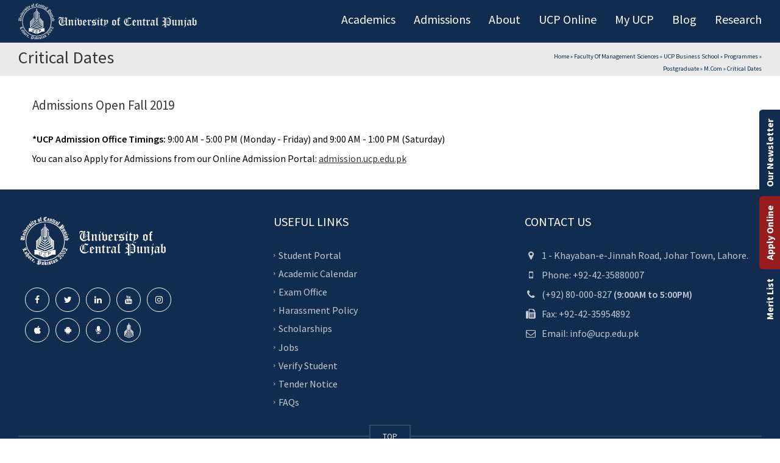

--- FILE ---
content_type: text/css; charset=UTF-8
request_url: https://ucp.edu.pk/wp-content/cache/min/1/wp-content/plugins/lbg_eventozilla_addon_visual_composer/evento/css/dcalendar.picker.css?ver=1764571857
body_size: 1076
content:
@import url(https://fonts.googleapis.com/css?family=Roboto);/*!Don't remove this!
 * jQuery DCalendar and DCalendar Picker plugin styles
 *
 * Author: Dionlee Uy
 * Email: dionleeuy@gmail.com
 *
 * Date: Thursday, May 12 2016
 */
 .calendar-overlay{position:fixed;top:0;bottom:0;left:0;right:0;background-color:rgba(10,10,10,.7);z-index:100001;overflow:hidden;display:none}.calendar-wrapper{font-family:Roboto;font-size:10px;position:relative;width:170px!important}.calendar-wrapper.picker{position:absolute;left:50%;bottom:24px;min-width:170px;opacity:1;overflow:hidden;border-radius:2px;-o-border-radius:2px;-moz-border-radius:2px;-webkit-border-radius:2px;transform:translateX(-50%) scale(1);-o-transform:translateX(-50%) scale(1);-moz-transform:translateX(-50%) scale(1);-webkit-transform:translateX(-50%) scale(1);box-shadow:0 11px 15px -7px rgba(0,0,0,.2),0 24px 38px 3px rgba(0,0,0,.14),0 9px 46px 8px rgba(0,0,0,.12);-o-box-shadow:0 11px 15px -7px rgba(0,0,0,.2),0 24px 38px 3px rgba(0,0,0,.14),0 9px 46px 8px rgba(0,0,0,.12);-moz-box-shadow:0 11px 15px -7px rgba(0,0,0,.2),0 24px 38px 3px rgba(0,0,0,.14),0 9px 46px 8px rgba(0,0,0,.12);-webkit-box-shadow:0 11px 15px -7px rgba(0,0,0,.2),0 24px 38px 3px rgba(0,0,0,.14),0 9px 46px 8px rgba(0,0,0,.12);transition:transform .25s ease,opacity .25s ease;-o-transition:-o-transform .25s ease,opacity .25s ease;-moz-transition:-moz-transform .25s ease,opacity .25s ease;-webkit-transition:-webkit-transform .25s ease,opacity .25s ease}.calendar-wrapper.picker.load{opacity:0;transform:translateX(-50%) scale(1.05);-o-transform:translateX(-50%) scale(1.05);-moz-transform:translateX(-50%) scale(1.05);-webkit-transform:translateX(-50%) scale(1.05)}.calendar-head-card{font-size:18px;padding:16px}.calendar-head-card .calendar-year,.calendar-head-card .calendar-date-wrapper{color:rgb(220,220,220);display:block}.calendar-head-card .calendar-date-wrapper{font-size:30px;cursor:pointer}.calendar-head-card .calendar-date-wrapper:hover{color:#fff}.calendar-container{padding:0 2px;user-select:none;-webkit-user-select:none;-ms-user-select:none;-moz-user-select:none}.calendar-top-selector{display:table;width:100%;color:rgb(50,50,50)}.calendar-top-selector span{display:table-cell;text-align:center;font-weight:700;cursor:pointer}.calendar-top-selector .calendar-curr-month{padding-bottom:4px}.calendar-next,.calendar-prev{font-family:'Times New Roman';font-size:24px;width:14%;color:rgb(50,50,50)}.calendar-grid{position:relative;overflow:hidden;transition:all .25s ease;-o-transition:all .25s ease;-moz-transition:all .25s ease;-webkit-transition:all .25s ease}.calendar-grid .calendar-labels{display:table;width:100%;visibility:visible;opacity:1;transition:opacity .25s ease;-o-transition:opacity .25s ease;-moz-transition:opacity .25s ease;-webkit-transition:opacity .25s ease}.calendar-grid .calendar-labels.invis{visibility:hidden;opacity:0}.calendar-grid .calendar-labels span{display:table-cell;width:14%;text-align:center;color:rgb(50,50,50);font-size:11px;padding:8px 0 4px 0;vertical-align:middle}.calendar-grid .calendar-date-holder{position:relative;width:165px;height:130px;overflow:hidden}.calendar-date-holder .calendar-dates{position:absolute;display:table;left:0;width:100%;transition:margin-left .3s cubic-bezier(.4,0,.2,1),transform .3s ease,opacity .3s ease;-o-transition:margin-left .3s cubic-bezier(.4,0,.2,1),transform .3s ease,opacity .3s ease;-moz-transition:margin-left .3s cubic-bezier(.4,0,.2,1),transform .3s ease,opacity .3s ease;-webkit-transition:margin-left .3s cubic-bezier(.4,0,.2,1),transform .3s ease,opacity .3s ease}.calendar-date-holder .calendar-dates.hasmonths{position:absolute;top:0;left:0;opacity:0;transform:scale(.5);-o-transform:scale(.5);-moz-transform:scale(.5);-webkit-transform:scale(.5)}.calendar-date-holder .calendar-dates.left{margin-left:-260px}.calendar-date-holder .calendar-dates.right{margin-left:260px}.calendar-date-holder .calendar-dates.months{position:relative;opacity:1}.calendar-date-holder .calendar-dates.months.load{position:absolute;top:0;left:0;opacity:0;transform:scale(1.5);-o-transform:scale(1.5);-moz-transform:scale(1.5);-webkit-transform:scale(1.5)}.calendar-date-holder .calendar-dates .cal-row{display:table-row}.calendar-date-holder .calendar-dates .date{display:table-cell;width:14%;text-align:center;color:rgb(50,50,50)}.calendar-date-holder .calendar-dates .date a{text-decoration:none;display:block;color:inherit;padding:0 0;margin:1px;outline:none;border:2px solid transparent;transition:all .3s;-o-transition:all .3s;-moz-transition:all .3s;-webkit-transition:all .3s}.calendar-date-holder .calendar-dates .date.disabled a{cursor:not-allowed;color:rgb(200,200,200)}.calendar-date-holder .calendar-dates .date:not(.disabled):not(.selected) a:hover{border-color:rgb(100,100,100)}.calendar-date-holder .calendar-dates .date:not(.disabled):not(.selected) a:active{border-color:rgb(50,50,50)}.calendar-date-holder .calendar-dates .date.current a{color:#fff;font-weight:700}.calendar-date-holder .calendar-dates .date.pm,.calendar-dates .date.nm{color:rgb(150,150,150)}.calendar-date-holder .calendar-dates .date.selected a{color:#000}.calendar-date-holder .calendar-dates .date.month a{display:block;padding:24px 0}.calendar-wrapper[data-theme='blue'] .calendar-head-card{background-color:#1565c0}.calendar-wrapper[data-theme='blue'] .calendar-date-holder .calendar-dates .date.current a{color:#1976d2}.calendar-wrapper[data-theme='blue'] .calendar-date-holder .calendar-dates .date.selected a{border-color:#1976d2}.calendar-wrapper[data-theme='blue'] .calendar-date-holder .calendar-dates .date.selected a:hover{border-color:#0d47a1}.calendar-wrapper[data-theme='blue'] .calendar-date-holder .calendar-dates .date.selected.current a{color:#1976d2}.calendar-wrapper[data-theme='red'] .calendar-head-card{background-color:#c62828}.calendar-wrapper[data-theme='red'] .calendar-date-holder .calendar-dates .date.current a{color:#d32f2f}.calendar-wrapper[data-theme='red'] .calendar-date-holder .calendar-dates .date.selected a{border-color:#d32f2f}.calendar-wrapper[data-theme='red'] .calendar-date-holder .calendar-dates .date.selected a:hover{border-color:#b71c1c}.calendar-wrapper[data-theme='red'] .calendar-date-holder .calendar-dates .date.selected.current a{color:#d32f2f}.calendar-wrapper[data-theme='purple'] .calendar-head-card{background-color:#6a1b9a}.calendar-wrapper[data-theme='purple'] .calendar-date-holder .calendar-dates .date.current a{color:#7b1fa2}.calendar-wrapper[data-theme='purple'] .calendar-date-holder .calendar-dates .date.selected a{border-color:#7b1fa2}.calendar-wrapper[data-theme='purple'] .calendar-date-holder .calendar-dates .date.selected a:hover{border-color:#4a148c}.calendar-wrapper[data-theme='purple'] .calendar-date-holder .calendar-dates .date.selected.current a{color:#7b1fa2}.calendar-wrapper[data-theme='indigo'] .calendar-head-card{background-color:#283593}.calendar-wrapper[data-theme='indigo'] .calendar-date-holder .calendar-dates .date.current a{color:#303f9f}.calendar-wrapper[data-theme='indigo'] .calendar-date-holder .calendar-dates .date.selected a{border-color:#303f9f}.calendar-wrapper[data-theme='indigo'] .calendar-date-holder .calendar-dates .date.selected a:hover{border-color:#1a237e}.calendar-wrapper[data-theme='indigo'] .calendar-date-holder .calendar-dates .date.selected.current a{color:#303f9f}.calendar-wrapper[data-theme='teal'] .calendar-head-card{background-color:#00695c}.calendar-wrapper[data-theme='teal'] .calendar-date-holder .calendar-dates .date.current a{color:#00796b}.calendar-wrapper[data-theme='teal'] .calendar-date-holder .calendar-dates .date.selected a{border-color:#00796b}.calendar-wrapper[data-theme='teal'] .calendar-date-holder .calendar-dates .date.selected a:hover{border-color:#004d40}.calendar-wrapper[data-theme='teal'] .calendar-date-holder .calendar-dates .date.selected.current a{color:#00796b}.calendar-wrapper[data-theme='green'] .calendar-head-card{background-color:#2e7d32}.calendar-wrapper[data-theme='green'] .calendar-date-holder .calendar-dates .date.current a{color:#388e3c}.calendar-wrapper[data-theme='green'] .calendar-date-holder .calendar-dates .date.selected a{border-color:#388e3c}.calendar-wrapper[data-theme='green'] .calendar-date-holder .calendar-dates .date.selected a:hover{border-color:#1b5e20}.calendar-wrapper[data-theme='green'] .calendar-date-holder .calendar-dates .date.selected.current a{color:#388e3c}body[datepicker-display='on']{overflow:hidden}@media (max-width:350px){.calendar-wrapper{max-width:100%}}

--- FILE ---
content_type: text/css; charset=UTF-8
request_url: https://ucp.edu.pk/wp-content/cache/min/1/wp-content/plugins/ucp-core/assets/css/style-inner.css?ver=1764571857
body_size: 194
content:
.program-detail-actioner li{display:inline-block;width:33%}.program-detail-actioner li a{text-decoration:none;line-height:60px;text-align:center;display:block;background-color:#27cca2;color:#fff;font-size:18px;font-weight:600}.program-detail-actioner li a:hover,.program-detail-actioner li a:focus{background-color:#02c896}.program-detail-promo{position:fixed;top:50%;left:50%;background-color:#fff;width:100%;max-width:1200px;transform:translate(-50%,-50%);-webkit-transform:translate(-50%,-50%);-moz-transform:translate(-50%,-50%);box-shadow:3px 0 9px #00000061;height:80%;z-index:999999;padding:10px 15px;opacity:0;visibility:hidden}.pro-addnew-box,.pro-update-box,.ucp-admin-btns{background-color:#00aef0;color:#fff;padding:8px 15px;text-decoration:none;border-radius:2px;float:right;margin-right:5px}.pro-addnew-box:hover,.ucp-admin-btns:hover,.ucp-admin-btns:focus,.pro-addnew-box:focus,.pro-update-box:hover,.pro-update-box:focus{background-color:#0083b5;color:#fff}.close-detail-promo{position:absolute;top:-8px;right:-8px;background-color:#000;width:25px;height:25px;line-height:25px;text-align:center;border-radius:50%;color:#fff;cursor:pointer}.vc_roadmap_table_heading .field-wrap{display:inline-block;width:auto!important;margin-left:5px!important;margin-right:5px!important;position:relative}.add-header-col{background-color:#2b4b80;color:#fff;width:20px;height:35px;display:inline-block;line-height:35px;text-align:center;cursor:pointer}.t-header-col-cont{display:inline-block}.remove-header-field{position:absolute;top:-9px;right:-6px;background-color:#d60000;color:#fff;width:15px;height:15px;text-align:center;line-height:10px;border-radius:50%;font-size:24px}.ucp-remove-row{background-color:#da1a1a;margin-left:5px}.t-header-col-cont .field-wrap:first-child .remove-header-field{display:none}.ucp-formo-outline,.program-detail-promo form{height:100%;overflow-y:scroll}.vc_roadmap_table_body input{display:inline-block;width:auto!important;margin-left:5px!important;margin-right:5px!important;margin-bottom:10px!important}.add-table-row{background-color:#2b4b80;color:#fff;width:20px;height:35px;display:inline-block;line-height:35px;text-align:center;cursor:pointer}.table-row-col-cont{display:inline-block}.ucp-remove-row{background-color:#da1a1a;margin-left:5px}.t_body_cont .table-row-cont:first-child .ucp-remove-row{display:none}.program-box{margin-top:20px;border-bottom:1px solid #ddd;padding-bottom:20px}#tableconverter,textarea.form-control{width:99%}

--- FILE ---
content_type: text/css; charset=UTF-8
request_url: https://ucp.edu.pk/wp-content/cache/min/1/wp-content/plugins/addons-for-visual-composer/includes/addons/portfolio/css/style.css?ver=1764571857
body_size: 634
content:
html{box-sizing:border-box}*,*::after,*::before{box-sizing:inherit}.lvca-portfolio-wrap .lvca-portfolio-header{max-width:1140px;margin-left:auto;margin-right:auto;overflow:hidden;clear:both}.lvca-portfolio-wrap .lvca-heading{font-size:18px;line-height:26px;letter-spacing:1px;font-weight:700;color:#333;text-transform:uppercase;clear:none;margin-top:0;margin-bottom:10px;text-align:left;display:inline-block;font-size:32px;line-height:44px;margin-bottom:30px}.lvca-dark-bg .lvca-portfolio-wrap .lvca-heading{color:#e5e5e5}.lvca-portfolio-wrap .lvca-taxonomy-filter{display:inline-block;position:relative;float:right;margin:0;padding:0;border-bottom:1px solid #ddd}.lvca-dark-bg .lvca-portfolio-wrap .lvca-taxonomy-filter{border-color:#666}@media only screen and (max-width:800px){.lvca-portfolio-wrap .lvca-taxonomy-filter{display:block;float:none;margin-bottom:30px}}.lvca-portfolio-wrap .lvca-taxonomy-filter .lvca-filter-item{display:inline-block;margin:0 12px 0 0;padding:0;font-style:italic}@media only screen and (max-width:479px){.lvca-portfolio-wrap .lvca-taxonomy-filter .lvca-filter-item{margin-right:8px}}.lvca-portfolio-wrap .lvca-taxonomy-filter .lvca-filter-item a{font-size:15px;line-height:24px;padding:0 15px 8px;-webkit-transition:all 0.4s ease-in-out 0s;-moz-transition:all 0.4s ease-in-out 0s;-ms-transition:all 0.4s ease-in-out 0s;transition:all 0.4s ease-in-out 0s;display:block}@media only screen and (max-width:479px){.lvca-portfolio-wrap .lvca-taxonomy-filter .lvca-filter-item a{padding:0 10px 8px}}.lvca-portfolio-wrap .lvca-taxonomy-filter .lvca-filter-item.lvca-active{border-bottom:2px solid #888}.lvca-dark-bg .lvca-portfolio-wrap .lvca-taxonomy-filter .lvca-filter-item.lvca-active{border-color:#aaa}.lvca-portfolio-wrap .lvca-taxonomy-filter .lvca-filter-item:last-child{margin-right:0}.lvca-portfolio-wrap .lvca-portfolio .lvca-portfolio-item{margin-bottom:30px}@media only screen and (max-width:1024px){.lvca-portfolio-wrap .lvca-portfolio .lvca-portfolio-item{margin-bottom:20px}}.lvca-portfolio-wrap .lvca-portfolio .lvca-portfolio-item.lvca-zero-margin{margin:0}.lvca-portfolio-wrap .lvca-portfolio .lvca-portfolio-item .hentry{margin:0;padding:0;border:none;background:none;box-shadow:none}.lvca-portfolio-wrap .lvca-portfolio .lvca-portfolio-item .lvca-project-image{position:relative;overflow:hidden}.lvca-portfolio-wrap .lvca-portfolio .lvca-portfolio-item .lvca-project-image img{display:block;-webkit-transition:all 0.4s ease-in-out 0s;-moz-transition:all 0.4s ease-in-out 0s;-ms-transition:all 0.4s ease-in-out 0s;transition:all 0.4s ease-in-out 0s}.lvca-portfolio-wrap .lvca-portfolio .lvca-portfolio-item .lvca-project-image img:hover{-webkit-filter:brightness(80%);-moz-filter:brightness(80%);-ms-filter:brightness(80%);filter:brightness(80%)}.lvca-portfolio-wrap .lvca-portfolio .lvca-portfolio-item .lvca-project-image .lvca-image-overlay{position:absolute;left:0;top:0;overflow:hidden;width:100%;height:100%;background:#000;filter:alpha(opacity=0);-moz-opacity:0;opacity:0;-webkit-transition:opacity 0.4s ease-in-out 0s;-moz-transition:opacity 0.4s ease-in-out 0s;-ms-transition:opacity 0.4s ease-in-out 0s;transition:opacity 0.4s ease-in-out 0s}.lvca-portfolio-wrap .lvca-portfolio .lvca-portfolio-item .lvca-project-image .lvca-image-info{display:block;z-index:120;position:absolute;top:0;width:100%;height:100%;text-align:center;opacity:0;filter:alpha(opacity=0);-webkit-transition:opacity 0.4s ease-in-out 0s;-moz-transition:opacity 0.4s ease-in-out 0s;-ms-transition:opacity 0.4s ease-in-out 0s;transition:opacity 0.4s ease-in-out 0s}.lvca-portfolio-wrap .lvca-portfolio .lvca-portfolio-item .lvca-project-image .lvca-image-info .lvca-entry-info{text-align:center;display:block;position:absolute;height:82px;top:0;bottom:0;left:0;right:0;margin:auto;width:100%}.lvca-portfolio-wrap .lvca-portfolio .lvca-portfolio-item .lvca-project-image .lvca-image-info h3{padding:10px;margin:0;font-size:18px;line-height:28px;font-weight:400;color:#fff}@media only screen and (max-width:1024px){.lvca-portfolio-wrap .lvca-portfolio .lvca-portfolio-item .lvca-project-image .lvca-image-info h3{font-size:18px;line-height:26px}}.lvca-portfolio-wrap .lvca-portfolio .lvca-portfolio-item .lvca-project-image .lvca-image-info h3 a{display:inline;color:#fff;-webkit-transition:all 0.3s ease-in-out 0s;-moz-transition:all 0.3s ease-in-out 0s;-ms-transition:all 0.3s ease-in-out 0s;transition:all 0.3s ease-in-out 0s;border-bottom:1px solid transparent}.lvca-portfolio-wrap .lvca-portfolio .lvca-portfolio-item .lvca-project-image .lvca-image-info h3 a:hover{border-bottom:1px solid #ccc}.lvca-portfolio-wrap .lvca-portfolio .lvca-portfolio-item .lvca-project-image .lvca-image-info .lvca-terms{display:block;color:#f9f9f9}.lvca-portfolio-wrap .lvca-portfolio .lvca-portfolio-item .lvca-project-image .lvca-image-info .lvca-terms a{color:#ddd;position:relative;display:inline;zoom:1;font-size:14px;line-height:26px;font-style:italic;-webkit-transition:color 0.3s ease-in-out 0s;-moz-transition:color 0.3s ease-in-out 0s;-ms-transition:color 0.3s ease-in-out 0s;transition:color 0.3s ease-in-out 0s}.lvca-portfolio-wrap .lvca-portfolio .lvca-portfolio-item .lvca-project-image .lvca-image-info .lvca-terms a:hover{color:#fff}.lvca-portfolio-wrap .lvca-portfolio .lvca-portfolio-item .lvca-project-image:hover{background:rgba(0,0,0,.3)}.lvca-portfolio-wrap .lvca-portfolio .lvca-portfolio-item .lvca-project-image:hover .lvca-image-info{opacity:1}.lvca-portfolio-wrap .lvca-portfolio .lvca-portfolio-item .lvca-project-image:hover .lvca-image-overlay{opacity:.5}.lvca-portfolio-wrap .lvca-portfolio .lvca-portfolio-item .lvca-entry-text-wrap{text-align:center;max-width:650px;margin:20px auto 0}.lvca-portfolio-wrap .lvca-portfolio .lvca-portfolio-item .entry-title{font-size:18px;line-height:26px;font-weight:400;margin-bottom:10px}.lvca-portfolio-wrap .lvca-portfolio .lvca-portfolio-item .entry-title:after,.lvca-portfolio-wrap .lvca-portfolio .lvca-portfolio-item .entry-title:before{display:none}.lvca-portfolio-wrap .lvca-portfolio .lvca-portfolio-item .entry-title a{-webkit-transition:all 0.4s ease-in-out 0s;-moz-transition:all 0.4s ease-in-out 0s;-ms-transition:all 0.4s ease-in-out 0s;transition:all 0.4s ease-in-out 0s;color:#333}.lvca-portfolio-wrap .lvca-portfolio .lvca-portfolio-item .entry-title a:hover{color:#888}.lvca-dark-bg .lvca-portfolio-wrap .lvca-portfolio .lvca-portfolio-item .entry-title a{color:#e0e0e0}.lvca-dark-bg .lvca-portfolio-wrap .lvca-portfolio .lvca-portfolio-item .entry-title a:hover{color:#fff}.lvca-portfolio-wrap .lvca-portfolio .lvca-portfolio-item .lvca-entry-meta span{display:inline-block;padding:0;margin:0;font-style:italic;color:#999}.lvca-portfolio-wrap .lvca-portfolio .lvca-portfolio-item .lvca-entry-meta span:after{content:'//';padding-left:6px;padding-right:6px}.lvca-portfolio-wrap .lvca-portfolio .lvca-portfolio-item .lvca-entry-meta span:first-child{border:none;padding-left:0}.lvca-portfolio-wrap .lvca-portfolio .lvca-portfolio-item .lvca-entry-meta span:last-child:after{display:none}.lvca-portfolio-wrap .lvca-portfolio .lvca-portfolio-item .lvca-entry-meta span a{-webkit-transition:all 0.3s ease-in-out 0s;-moz-transition:all 0.3s ease-in-out 0s;transition:all 0.3s ease-in-out 0s;font-style:normal}.lvca-dark-bg .lvca-portfolio-wrap .lvca-portfolio .lvca-portfolio-item .lvca-entry-meta span{color:#707070}.lvca-portfolio-wrap .lvca-portfolio .lvca-portfolio-item .entry-summary{margin:15px auto 0;padding:0}.lvca-portfolio-wrap .lvca-portfolio .lvca-portfolio-item .entry-summary:before{width:35px;height:1px;background:#aaa;display:block;content:"";text-align:center;margin:0 auto 15px}.lvca-dark-bg .lvca-portfolio-wrap .lvca-portfolio .lvca-portfolio-item .entry-summary{color:#999}.lvca-dark-bg .lvca-portfolio-wrap .lvca-portfolio .lvca-portfolio-item .entry-summary:before{background:#505050}

--- FILE ---
content_type: text/css; charset=UTF-8
request_url: https://ucp.edu.pk/wp-content/cache/min/1/wp-content/plugins/addons-for-visual-composer/includes/addons/team/css/style.css?ver=1764571857
body_size: 402
content:
html{box-sizing:border-box}*,*::after,*::before{box-sizing:inherit}.lvca-team-members .lvca-team-member .lvca-social-list{margin-top:20px}.lvca-team-members .lvca-team-member .lvca-social-list .lvca-social-list-item{display:inline;margin:0 15px 0 0}.lvca-team-members .lvca-team-member .lvca-team-member-details{font-size:15px;line-height:24px}.lvca-team-members .lvca-team-member .lvca-team-member-text .lvca-title{font-size:18px;line-height:26px;letter-spacing:1px;font-weight:700;color:#333;text-transform:uppercase;clear:none;margin-top:0;margin-bottom:10px}.lvca-team-members .lvca-team-member .lvca-team-member-text .lvca-team-member-position{font-size:15px;line-height:24px;font-style:italic;color:#888;margin-bottom:10px}.lvca-team-members.lvca-style1 .lvca-team-member-wrapper{float:left;padding:10px}.lvca-team-members.lvca-style1 .lvca-team-member{max-width:320px;margin:0 auto 40px}.lvca-team-members.lvca-style1 .lvca-team-member .lvca-image-wrapper{text-align:center;position:relative}.lvca-team-members.lvca-style1 .lvca-team-member .lvca-image-wrapper img{max-width:100%;margin:0 auto 30px;border-radius:50%;-webkit-transition:all 0.3s ease-in-out 0s;-moz-transition:all 0.3s ease-in-out 0s;-ms-transition:all 0.3s ease-in-out 0s;transition:all 0.3s ease-in-out 0s}.lvca-team-members.lvca-style1 .lvca-team-member .lvca-image-wrapper .lvca-social-list{position:absolute;height:100%;width:100%;top:40%;z-index:2}@media only screen and (max-width:767px){.lvca-team-members.lvca-style1 .lvca-team-member .lvca-image-wrapper .lvca-social-list{position:relative;top:0}}.lvca-team-members.lvca-style1 .lvca-team-member .lvca-image-wrapper .lvca-social-list i{font-size:26px;color:#fff;opacity:0;-webkit-transition:all 0.3s ease-in-out 0s;-moz-transition:all 0.3s ease-in-out 0s;-ms-transition:all 0.3s ease-in-out 0s;transition:all 0.3s ease-in-out 0s}.lvca-team-members.lvca-style1 .lvca-team-member .lvca-image-wrapper .lvca-social-list i:hover{color:#ccc}@media only screen and (max-width:767px){.lvca-team-members.lvca-style1 .lvca-team-member .lvca-image-wrapper .lvca-social-list i{color:inherit;opacity:1}.lvca-team-members.lvca-style1 .lvca-team-member .lvca-image-wrapper .lvca-social-list i:hover{color:inherit}}.lvca-team-members.lvca-style1 .lvca-team-member:hover .lvca-image-wrapper img{-webkit-filter:brightness(50%);-moz-filter:brightness(50%);-ms-filter:brightness(50%);filter:brightness(50%)}@media only screen and (max-width:767px){.lvca-team-members.lvca-style1 .lvca-team-member:hover .lvca-image-wrapper img{-webkit-filter:brightness(80%);-moz-filter:brightness(80%);-ms-filter:brightness(80%);filter:brightness(80%)}}.lvca-team-members.lvca-style1 .lvca-team-member:hover .lvca-image-wrapper .lvca-social-list i{opacity:1}.lvca-team-members.lvca-style1 .lvca-team-member .lvca-team-member-text{text-align:center;max-width:650px}.lvca-team-members.lvca-style1 .lvca-team-member .lvca-team-member-text .lvca-title{margin-bottom:10px}.lvca-team-members.lvca-style1 .lvca-team-member .lvca-social-list{margin:10px auto}.lvca-team-members.lvca-style2{position:relative;overflow:hidden;max-width:960px}.lvca-team-members.lvca-style2 .lvca-team-member-wrapper{clear:both;margin-top:100px;overflow:hidden}.lvca-team-members.lvca-style2 .lvca-team-member-wrapper:first-child{margin-top:0}.lvca-team-members.lvca-style2 .lvca-team-member-wrapper .lvca-image-wrapper{float:left;position:relative}.lvca-team-members.lvca-style2 .lvca-team-member-wrapper .lvca-image-wrapper img{max-width:320px;border-radius:50%;-webkit-transition:all 0.3s ease-in-out 0s;-moz-transition:all 0.3s ease-in-out 0s;-ms-transition:all 0.3s ease-in-out 0s;transition:all 0.3s ease-in-out 0s}.lvca-team-members.lvca-style2 .lvca-team-member-wrapper .lvca-team-member-text{margin:10px 0 0;vertical-align:middle;padding-top:20px}.lvca-team-members.lvca-style2 .lvca-team-member-wrapper .lvca-team-member-text .lvca-title{margin-bottom:5px}.lvca-team-members.lvca-style2 .lvca-team-member-wrapper .lvca-team-member-text .lvca-team-member-details{margin:10px 0 10px}.lvca-team-members.lvca-style2 .lvca-team-member-wrapper .lvca-team-member-text .lvca-social-list i{font-size:24px}.lvca-team-members.lvca-style2 .lvca-team-member-wrapper:hover .lvca-image-wrapper img{-webkit-filter:brightness(80%);-moz-filter:brightness(80%);-ms-filter:brightness(80%);filter:brightness(80%)}.lvca-team-members.lvca-style2 .lvca-team-member-wrapper:nth-child(odd) .lvca-image-wrapper{margin-right:50px}.lvca-team-members.lvca-style2 .lvca-team-member-wrapper:nth-child(even) .lvca-image-wrapper{float:right;margin-left:50px}.lvca-team-members.lvca-style2 .lvca-team-member-wrapper:nth-child(even) .lvca-team-member-text .lvca-title,.lvca-team-members.lvca-style2 .lvca-team-member-wrapper:nth-child(even) .lvca-team-member-text .lvca-team-member-position,.lvca-team-members.lvca-style2 .lvca-team-member-wrapper:nth-child(even) .lvca-team-member-text .lvca-team-member-details,.lvca-team-members.lvca-style2 .lvca-team-member-wrapper:nth-child(even) .lvca-team-member-text .lvca-social-list{text-align:right}@media only screen and (max-width:767px){.lvca-team-members.lvca-style2 .lvca-team-member-wrapper{margin-top:75px}.lvca-team-members.lvca-style2 .lvca-team-member .lvca-image-wrapper,.lvca-team-members.lvca-style2 .lvca-team-member .lvca-team-member-text{width:100%;float:none}.lvca-team-members.lvca-style2 .lvca-team-member .lvca-image-wrapper{text-align:center}.lvca-team-members.lvca-style2 .lvca-team-member .lvca-image-wrapper img{margin:0 auto 20px}.lvca-team-members.lvca-style2 .lvca-team-member .lvca-team-member-text{max-width:400px;margin:0 auto;padding-top:0}.lvca-team-members.lvca-style2 .lvca-team-member .lvca-team-member-text .lvca-title,.lvca-team-members.lvca-style2 .lvca-team-member .lvca-team-member-text .lvca-team-member-position,.lvca-team-members.lvca-style2 .lvca-team-member .lvca-team-member-text .lvca-team-member-details,.lvca-team-members.lvca-style2 .lvca-team-member .lvca-team-member-text .lvca-social-list{text-align:center!important}}.lvca-dark-bg .lvca-team-members .lvca-team-member .lvca-team-member-details{color:#909090}.lvca-dark-bg .lvca-team-members .lvca-team-member .lvca-team-member-text .lvca-title{color:#e5e5e5}.lvca-dark-bg .lvca-team-members .lvca-team-member .lvca-team-member-text .lvca-team-member-position{color:#505050}

--- FILE ---
content_type: text/css; charset=UTF-8
request_url: https://ucp.edu.pk/wp-content/cache/min/1/wp-content/plugins/addons-for-visual-composer/includes/addons/testimonials/css/style.css?ver=1764571857
body_size: -127
content:
html{box-sizing:border-box}*,*::after,*::before{box-sizing:inherit}.lvca-testimonials .lvca-testimonial{margin-bottom:50px}.lvca-testimonials .lvca-testimonial-text{background:#fff;border:1px solid #dbdbdb;-moz-border-radius:30px;-webkit-border-radius:30px;border-radius:30px;text-align:center;position:relative;padding:20px;margin-bottom:40px;font-style:italic;font-size:15px;line-height:24px;color:#888;text-align:center;max-width:450px}.lvca-dark-bg .lvca-testimonials .lvca-testimonial-text{color:#666;background:#eee}.lvca-testimonials .lvca-testimonial-text:after{content:'';display:block;background:#fff;border-left:1px solid #dbdbdb;border-bottom:1px solid #dbdbdb;background:#fff;transform:rotate(45deg);-moz-transform:rotate(45deg);-o-transform:rotate(45deg);-webkit-transform:rotate(45deg);-ms-transform:rotate(45deg);transform:skew(0deg,-44deg);width:24px;height:24px;position:absolute;bottom:-12px;left:40px;margin:auto}.lvca-dark-bg .lvca-testimonials .lvca-testimonial-text:after{background:#eee}.lvca-testimonials .lvca-testimonial-user{display:table}.lvca-testimonials .lvca-testimonial-user .lvca-image-wrapper{display:table-cell}.lvca-testimonials .lvca-testimonial-user .lvca-image-wrapper img{max-width:64px;border-radius:50%;margin-right:20px}.lvca-testimonials .lvca-testimonial-user .lvca-text{display:table-cell;vertical-align:middle;color:#888}.lvca-dark-bg .lvca-testimonials .lvca-testimonial-user .lvca-text{color:#909090}.lvca-testimonials .lvca-testimonial-user .lvca-text .lvca-author-name{font-size:18px;line-height:26px;letter-spacing:1px;font-weight:700;color:#333;text-transform:uppercase;clear:none;margin-top:0;margin-bottom:10px;font-size:15px;line-height:24px;margin-bottom:5px;color:#333}.lvca-dark-bg .lvca-testimonials .lvca-testimonial-user .lvca-text .lvca-author-name{color:#e5e5e5}

--- FILE ---
content_type: text/css; charset=UTF-8
request_url: https://ucp.edu.pk/wp-content/cache/min/1/wp-content/plugins/addons-for-visual-composer/assets/css/flexslider.css?ver=1764571857
body_size: 322
content:
.lvca-flex-container a:hover,.lvca-flex-slider a:hover{outline:none}.lvca-slides,.lvca-slides>li,.lvca-flex-control-nav,.lvca-flex-direction-nav{margin:0;padding:0;list-style:none}.lvca-flex-pauseplay span{text-transform:capitalize}.lvca-flexslider{margin:0;padding:0}.lvca-flexslider .lvca-slides>li{display:none;-webkit-backface-visibility:hidden}.lvca-flexslider .lvca-slides img{width:100%;display:block}html[xmlns] .lvca-flexslider .lvca-slides{display:block}* html .lvca-flexslider .lvca-slides{height:1%}.no-js .lvca-flexslider .lvca-slides>li:first-child{display:block}.lvca-flexslider{margin:0;position:relative;zoom:1}.lvca-flexslider .lvca-slides{zoom:1}.lvca-flexslider .lvca-slides img{height:auto;-moz-user-select:none}.lvca-flex-viewport{max-height:2000px;-webkit-transition:all 1s ease;-moz-transition:all 1s ease;-ms-transition:all 1s ease;-o-transition:all 1s ease;transition:all 1s ease}.loading .lvca-flex-viewport{max-height:300px}.carousel li{margin-right:5px}.lvca-flex-direction-nav{*height:0}.lvca-flex-direction-nav a{text-decoration:none;display:block;width:40px;height:40px;margin:-20px 0 0;position:absolute;top:50%;z-index:10;overflow:hidden;opacity:0;cursor:pointer;color:rgba(0,0,0,.8);text-shadow:1px 1px 0 rgba(255,255,255,.3);-webkit-transition:all 0.3s ease-in-out;-moz-transition:all 0.3s ease-in-out;-ms-transition:all 0.3s ease-in-out;-o-transition:all 0.3s ease-in-out;transition:all 0.3s ease-in-out}a.lvca-flex-prev{font-size:40px;color:rgba(0,0,0,.8);text-shadow:1px 1px 0 rgba(255,255,255,.3)}.lvca-flex-direction-nav a.lvca-flex-next:before{content:'\f002'}.lvca-flex-direction-nav .lvca-flex-prev{left:-50px}.lvca-flex-direction-nav .lvca-flex-next{right:-50px;text-align:right}.lvca-flex-direction-nav .lvca-flex-disabled{opacity:0!important;filter:alpha(opacity=0);cursor:default;z-index:-1}.lvca-flex-pauseplay a{display:block;width:20px;height:20px;position:absolute;bottom:5px;left:10px;opacity:.8;z-index:10;overflow:hidden;cursor:pointer;color:#000}.lvca-flex-pauseplay a:before{font-family:"flexslider-icon";font-size:20px;display:inline-block;content:'\f004'}.lvca-flex-pauseplay a:hover{opacity:1}.lvca-flex-pauseplay a.lvca-flex-play:before{content:'\f003'}.lvca-flex-control-nav{width:100%;position:absolute;bottom:-40px;text-align:center}.lvca-flex-control-nav li{margin:0 6px;display:inline-block;zoom:1;*display:inline}.lvca-flex-control-paging li a{width:11px;height:11px;display:block;background:#666;background:rgba(0,0,0,.5);cursor:pointer;text-indent:-9999px;-webkit-box-shadow:inset 0 0 3px rgba(0,0,0,.3);-moz-box-shadow:inset 0 0 3px rgba(0,0,0,.3);-o-box-shadow:inset 0 0 3px rgba(0,0,0,.3);box-shadow:inset 0 0 3px rgba(0,0,0,.3);-webkit-border-radius:20px;-moz-border-radius:20px;border-radius:20px}.lvca-flex-control-paging li a:hover{background:#333;background:rgba(0,0,0,.7)}.lvca-flex-control-paging li a.lvca-flex-active{background:#000;background:rgba(0,0,0,.9);cursor:default}.lvca-flex-control-thumbs{margin:5px 0 0;position:static;overflow:hidden}.lvca-flex-control-thumbs li{width:25%;float:left;margin:0}.lvca-flex-control-thumbs img{width:100%;height:auto;display:block;opacity:.7;cursor:pointer;-moz-user-select:none;-webkit-transition:all 1s ease;-moz-transition:all 1s ease;-ms-transition:all 1s ease;-o-transition:all 1s ease;transition:all 1s ease}.lvca-flex-control-thumbs img:hover{opacity:1}.lvca-flex-control-thumbs .lvca-flex-active{opacity:1;cursor:default}@media screen and (max-width:860px){.lvca-flex-direction-nav .lvca-flex-prev{opacity:1;left:10px}.lvca-flex-direction-nav .lvca-flex-next{opacity:1;right:10px}}

--- FILE ---
content_type: text/css; charset=UTF-8
request_url: https://ucp.edu.pk/wp-content/cache/background-css/ucp.edu.pk/wp-content/cache/min/1/wp-content/themes/university/style.css?ver=1764571857&wpr_t=1765400742
body_size: 31861
content:
@font-face{font-display:swap;font-family:ucp;src:url(../../../../../../../../../../themes/university/fonts/ucp.ttf?a9awv8) format("truetype"),url(../../../../../../../../../../themes/university/fonts/ucp.woff?a9awv8) format("woff"),url(../../../../../../../../../../themes/university/fonts/ucp.svg?a9awv8#ucp) format("svg");font-weight:400;font-style:normal}.container{width:100%;padding-left:30px;padding-right:30px}#totalpoll{width:90%;margin:0 auto}form.totalpoll-form>p{font-size:21px!important}.totalpoll-button-primary{background:#112c4f;border-color:#112c4f}.totalpoll-question-content p{font-size:18px!important}.totalpoll-question-choices-item-label span{font-size:17px!important}.totalpoll-question-choices-item-votes-text{font-size:12px!important}header .container{width:100%!important}.alignleft{float:left;margin:0 10px 10px 0}.alignright{float:right}.aligncenter{text-align:center;margin:0 auto}.wp-caption{max-width:100%}.wp-caption img{margin:0 0 10px 0}.wp-caption-text{text-align:center}.text-right{text-align:right}.postleft{float:left;margin:0 20px 0 0}.postright{float:none}br.nc{display:none}h1,h2,h3,h4,h5,h6,.h1,.h2,.h3,.h4,.h5,.h6{margin-top:0;line-height:1.25;font-weight:400}h1,.h1{font-weight:400}body{line-height:2;font-family:'Source Sans Pro',sans-serif}a{color:#343434;transition:color .2s}a:hover,a:focus{color:#46a5e5;text-decoration:none}.img_style{clear:both;margin-top:52px}.img_style{width:100%;-webkit-background-size:cover;-moz-background-size:cover;-o-background-size:cover;background-size:cover;height:226px;background-position:top right;background-repeat:no-repeat}.hdr span{font-size:25px}.hdr h1{color:#fff;text-transform:capitalize;font-size:46px;font-weight:400;line-height:30px}.breadcrumbs{color:#fff}div#crumbs{color:#112c4f}.page-template-front-page .vc_column_container>.vc_column-inner{padding-left:5%!important;padding-right:5%!important}.single-post #body .container,.archive.category #body .container,.single-u_event #body .container{padding-left:10%!important;padding-right:10%!important}.event-content .vc_column_container>.vc_column-inner{padding-left:0px!important;padding-right:0px!important}.single-post-content-text .vc_column_container>.vc_column-inner{padding-left:15px!important;padding-right:15px!important}.archive.category #body .container .blog-item .thumbnail-overflow{left:0px!important}.banner .item.white{color:#fff}.banner .item{overflow:hidden;background-size:contain;position:relative;z-index:1;margin-left:-6px;background-repeat:no-repeat}.banner-item-5ce76f43828d1 .overlay{background-color:#030039;opacity:.3!important}.banner .item .cell{position:relative;z-index:3;height:100vh;width:2000px;padding:30px 0}.cell{display:table-cell;vertical-align:middle}.banner .item .content{position:relative}.banner .item .sub-h{text-transform:uppercase;color:#58dcfd;font-weight:700;margin:0 0 20px;position:relative}.banner .item h1.h{font-size:46px;color:#fff}.banner .item .h{line-height:1em;position:relative}.banner .item .link-area{position:relative;margin-top:30px}.button-style1{display:inline-block;text-decoration:none;font-size:14px;text-transform:uppercase;border:1px solid;line-height:17px;padding:15px 25px;cursor:pointer;background:transparent;position:relative;color:#fff;font-weight:700;letter-spacing:.05em;font-family:'Open Sans';text-align:center;border-radius:5px;vertical-align:middle}@media (max-width:768px){.img_style{height:150px}.page-id-4539 .single-page-content .u_row:nth-child(5) .member-item{width:87%!important}}@media (max-width:760px){.hdr h1{font-size:26px}.hdr span{font-size:20px;line-height:20px}}.header-image-banner{position:relative}.header-inner{position:absolute;top:50%;transform:translateY(-50%);-webkit-transform:translateY(-50%);-moz-transform:translateY(-50%);-o-transform:translateY(-50%)}blockquote{padding:1px 20px 4px;margin:20px 0 20px 30px;font-size:inherit;border-left:3px solid #eaeaea}p:empty{margin:0}iframe{max-width:100%}table:not(.shop_table)>thead{background-color:#46a5e5;color:#fff}table:not(.shop_table)>thead>tr>th,table:not(.shop_table)>tbody>tr>th,table:not(.shop_table)>tfoot>tr>th,table:not(.shop_table)>thead>tr>td,table:not(.shop_table)>tbody>tr>td,table:not(.shop_table)>tfoot>tr>td{padding:10px 15px;border-top:none;border-bottom:1px dashed #eaeaea;transition:all .2s}table:not(.shop_table)>thead>tr>th{border-bottom:none;color:#fff;font-size:18px;font-weight:200;vertical-align:middle}table:not(.shop_table)>tbody>tr:nth-child(even)>td,table:not(.shop_table)>tbody>tr:nth-child(even)>th{background-color:rgba(234,234,234,.25)}table:not(.shop_table)>tbody>tr:hover>td,table:not(.shop_table)>tbody>tr:hover>th{background-color:#46a5e5;color:#fff}table:not(.shop_table)>tbody>tr:hover a{color:#fff}#wp-calendar>thead>tr>th,#wp-calendar>tbody>tr>th,#wp-calendar>tfoot>tr>th,#wp-calendar>thead>tr>td,#wp-calendar>tbody>tr>td,#wp-calendar>tfoot>tr>td{padding:6px 10px;border-bottom:none}#wp-calendar>tbody>tr a{text-decoration:underline}.dark-div,.dark-div a{color:rgba(255,255,255,.75)}.dark-div a:hover{color:#fff}.dark-div h1,.dark-div h2,.dark-div h3,.dark-div h4,.dark-div h5,.dark-div h6,.dark-div .btn-primary{color:#fff}button,input[type=button],input[type=submit],.btn,.un-button-1,.un-button-2,.un-button-1-lg,.un-button-2-lg{padding:9px 20px;transition:all .2s;border-radius:3px;border:solid 2px #666}.btn-lighter{border-color:#eaeaea}.btn-primary.btn-grey{background-color:#eaeaea;color:#666}.btn-lg,.btn-group-lg>.btn,.un-button-1-lg,.un-button-2-lg{padding:17px 40px;font-size:17px}button,input[type=button],input[type=submit]{display:inline-block;margin-bottom:0;font-weight:400;text-align:center;vertical-align:middle;cursor:pointer;background-image:none;white-space:nowrap;padding:9px 20px;-webkit-user-select:none;-moz-user-select:none;-ms-user-select:none;user-select:none;color:#666;background-color:rgba(255,255,255,0);line-height:1.42857143;outline:none}input[type=submit],.un-button-2,.un-button-2-lg{background-color:#46a5e5;color:#fff}.btn-primary,input[type=submit],.un-button-2,.un-button-2-lg{border:0;padding:12px 20px;-webkit-box-shadow:inset 0 -2px 0 rgba(0,0,0,.25);box-shadow:inset 0 -2px 0 rgba(0,0,0,.25)}.btn-primary.btn-lg,.un-button-2-lg{padding:20px 40px;-webkit-box-shadow:inset 0 -3px 0 rgba(0,0,0,.25);box-shadow:inset 0 -3px 0 rgba(0,0,0,.25)}.btn-slg,.btn-primary.btn-slg{padding:20px 40px}.btn-lg.btn-block{padding-left:8px;padding-right:8px}button:hover,input[type=button]:hover,input[type=submit]:hover,.btn-default:hover,.btn-default:focus,.btn-default:active,.btn-default.active,.open .dropdown-toggle.btn-default,.btn-primary:hover,.btn-primary:focus,.btn-primary:active,.btn-primary.active,.open .dropdown-toggle.btn-primary,.un-button-1:hover,.un-button-2:hover,.un-button-1-lg:hover,.un-button-2-lg:hover{color:#fff;background-color:#666;border-color:#666}.un-button-1:hover a,.un-button-2 a,.un-button-2,.un-button-2-lg,.un-button-1-lg:hover a,.un-button-2-lg a{color:#fff!important}.dark-div .btn-default,.dark-div button,.dark-div input[type=button],.dark-div input[type=submit]{color:#fff;border-color:#fff}.dark-div button:hover,.dark-div input[type=button]:hover,.dark-div input[type=submit]:hover,.dark-div .btn-default:hover,.dark-div .btn-default:focus,.dark-div .btn-default:active,.dark-div .btn-default.active,.dark-div .open .dropdown-toggle.btn-default,.dark-div .btn-primary:hover,.dark-div .btn-primary:focus,.dark-div .btn-primary:active,.dark-div .btn-primary.active,.dark-div .open .dropdown-toggle.btn-primary{color:#343434;background-color:#fff;border-color:#fff}button .fa-angle-right,.btn .fa-angle-right{margin-left:4px}input:not([type]),input[type="color"],input[type="email"],input[type="number"],input[type="password"],input[type="tel"],input[type="url"],input[type="text"],select{height:34px;padding:6px 12px;color:#555;color:rgba(102,102,102,.75);background-color:#eaeaea;border:1px solid #eaeaea;-webkit-box-shadow:none;box-shadow:none;transition:all .15s;outline:none}textarea{padding:6px 12px;color:#555;color:rgba(102,102,102,.75);background-color:#eaeaea;border:1px solid #eaeaea;-webkit-box-shadow:none;box-shadow:none}.dark-div input:not([type]),.dark-div input[type="color"],.dark-div input[type="email"],.dark-div input[type="number"],.dark-div input[type="password"],.dark-div input[type="tel"],.dark-div input[type="url"],.dark-div input[type="text"],.dark-div select,.dark-div textarea{color:#ddd;color:rgba(255,255,255,.75);background-color:rgba(234,234,234,.1);border:1px solid transparent}.form-control,select.form-control:focus{-webkit-box-shadow:none;box-shadow:none}input:not([type]):focus,input[type="color"]:focus,input[type="email"]:focus,input[type="number"]:focus,input[type="password"]:focus,input[type="tel"]:focus,input[type="url"]:focus,input[type="text"]:focus,.form-control:not(select):focus,textarea:focus{border-color:#e0e0e0;background:#e0e0e0;color:#666;outline:0;-webkit-box-shadow:none;box-shadow:none}input:focus::-moz-placeholder,.form-control:focus::-moz-placeholder,textarea:focus::-moz-placeholder{color:#666;opacity:1}input:focus:-ms-input-placeholder,textarea:focus:-ms-input-placeholder{color:#666}input:focus::-webkit-input-placeholder,textarea:focus::-webkit-input-placeholder{color:#666}.form-control:focus:-ms-input-placeholder{color:#666}.form-control:focus::-webkit-input-placeholder{color:#666}.main-color-1,.main-color-1-hover:hover{color:#46a5e5}.main-color-1-bg,.main-color-1-bg-hover:hover{background-color:#46a5e5}.main-color-1-border{border-color:#46a5e5}.main-color-2,.main-color-2-hover:hover{color:#17376e}.main-color-2-bg{background-color:#112c4f!important}div#bottom{background:var(--wpr-bg-07889798-8492-4fce-b392-9c6bd2219048)!important;background-repeat:no-repeat!important;background-position:bottom right!important;background-size:420px 315px!important}.alignleft{float:left;margin:0 10px 10px 0}.alignright{float:right}.aligncenter{text-align:center;margin:0 auto}.wp-caption{max-width:100%}.wp-caption img{margin:0 0 10px 0}.wp-caption-text{text-align:center}.text-right{text-align:right}.postleft{float:left;margin:0 20px 0 0}.postright{float:none}br.nc{display:none}.widget_search label,.widget_search #searchsubmit{display:none}.widget_search input#s{width:100%;padding-right:25px}.widget_search form.searchform{position:relative}.widget_search form.searchform:before{content:"\f002";display:inline-block;font-family:FontAwesome;font-style:normal;font-weight:400;line-height:1;-webkit-font-smoothing:antialiased;-moz-osx-font-smoothing:grayscale;position:absolute;top:10px;right:12px;color:#999}.clear{clear:both}.center{text-align:center}.hide{display:none}@media(min-width:992px){.revert-layout{float:right}}.content-pad{padding-bottom:20px}@media(max-width:767px){.content-pad{padding-top:10px}}.element-pad{padding-top:6px;padding-bottom:6px}.section-inner{padding-top:40px;padding-bottom:40px}.section-header{margin-bottom:20px}.section-header h1,.section-header h2,.section-header h3{margin-bottom:0;line-height:1}.minion{font-family:"Minion Pro",Times,serif;font-weight:400}.inherit-color{color:inherit}.small-text{font-size:10px;color:#343434;text-transform:capitalize}@media (min-width:768px) and (max-width:991px){.col-sm-6:nth-child(odd){clear:both}#bottom .widget.col-sm-6:nth-child(odd){clear:none}}#wrap{overflow-x:hidden}.u_full_row .wpb_row{margin-left:-41%;margin-right:-41%;padding-left:40%;padding-right:40%;margin-left:-webkit-calc(-40% - 15px);margin-right:-webkit-calc(-40% - 15px);margin-left:-moz-calc(-40% - 15px);margin-right:-moz-calc(-40% - 15px);margin-left:calc(-40% - 15px);margin-right:calc(-40% - 15px);overflow:hidden}body.pc .u_paralax .wpb_row{background-attachment:fixed}.navbar-inverse{border:none}.navbar{margin-bottom:0}.navbar a{transition:all .2s;-webkit-transition:all .2s;-ms-transition:all .2s}.navbar-inverse .navbar-nav>li>a{color:rgba(255,255,255,.75)}#top-nav .navbar-nav>li>a{border-left:solid 1px rgba(255,255,255,.15)}#top-nav .navbar-nav>li:last-child>a{border-right:solid 1px rgba(255,255,255,.15)}.topnav-sidebar{line-height:24px}.topnav-sidebar a{display:inline-block;padding:0 15px;border-left:solid 1px rgba(255,255,255,.15)}.topnav-sidebar a:focus{color:#FFF}.topnav-sidebar a>.fa{width:10px;text-align:center}.topnav-sidebar a>.fa:before{margin-left:-5px;margin-right:-5px}.topnav-sidebar>[class*=col-md-]{padding:0}.topnav-sidebar>.col-md-12{width:auto;float:left}.topnav-sidebar #lang_sel_click a,.topnav-sidebar #lang_sel_click a:visited,.topnav-sidebar #lang_sel a,.topnav-sidebar #lang_sel a:visited{font-size:inherit;color:inherit;border:none;background:rgba(0,0,0,.9);padding-left:20px;padding-right:20px;line-height:18px}.topnav-sidebar #lang_sel_click a.lang_sel_sel,.topnav-sidebar #lang_sel a.lang_sel_sel{background:transparent;color:inherit;border-left:solid 1px rgba(255,255,255,.15)}.topnav-sidebar #lang_sel_click a.lang_sel_sel:after,.topnav-sidebar #lang_sel a.lang_sel_sel:after{content:"\f107";display:inline-block;font:normal normal normal 14px/1 FontAwesome;font-size:inherit;text-rendering:auto;-webkit-font-smoothing:antialiased;-moz-osx-font-smoothing:grayscale;margin-left:4px}.topnav-sidebar #lang_sel_click a.lang_sel_sel:hover,.topnav-sidebar #lang_sel_click:hover a.lang_sel_sel,.topnav-sidebar #lang_sel a.lang_sel_sel:hover,.topnav-sidebar #lang_sel:hover a.lang_sel_sel{color:#fff;background:rgba(0,0,0,.8)}.topnav-sidebar #lang_sel_click ul ul,.topnav-sidebar #lang_sel ul ul{top:40px;width:auto;border-top:none;z-index:101}.topnav-sidebar #lang_sel_click li,.topnav-sidebar #lang_sel li{width:auto;float:none;white-space:nowrap}.topnav-sidebar #lang_sel_click ul ul a:hover,.topnav-sidebar #lang_sel ul ul a:hover{color:#fff;background:#46a5e5}.topnav-sidebar #lang_sel img.iclflag,.topnav-sidebar #lang_sel_click img.iclflag{top:0}#main-nav .navbar-nav>li>a{line-height:20px}#main-nav .navbar-nav>li>a{padding-top:17px;padding-bottom:17px}.navbar-inverse .navbar-nav>.current-menu-item>a,.navbar-inverse .navbar-nav>.current-menu-item>a:focus{color:#fff;background-color:transparent}.navbar-inverse .navbar-nav>li.current-menu-parent a:after{right:0}.navbar-inverse .navbar-nav>li.current-menu-parent~li.current-menu-parent a:after{right:100%}.navbar-inverse .navbar-nav>li>a:after,.navbar-inverse .navbar-nav>li>a:focus:after{background-color:#46a5e5;position:absolute;bottom:0;left:0;right:100%;height:5px;content:' ';transition:all .3s ease}.navbar-inverse .navbar-nav>.current-menu-item>a:after,.navbar-inverse .navbar-nav>.current-menu-item>a:focus:after,#main-nav .navbar-nav>li:hover>a:after{right:0}#main-nav .navbar-nav>li>a{color:#fff;font-size:20px;position:relative}#main-nav .navbar-nav>li>a:hover,#main-nav .navbar-nav>li:hover>a,#main-nav .navbar-inverse .navbar-nav>.current-menu-item>a:hover{background-color:transparent}#main-nav .navbar-nav>li>a .menu-description{display:block;font-style:italic;color:rgba(255,255,255,.5);font-size:13px;transition:all .2s;-webkit-transition:all .2s}#main-nav .navbar-nav>li>a:hover .menu-description{color:#fff}@media (max-width:767px){.logo{display:block;text-align:center;margin:0 15px 0}.navbar-header{text-align:center}}header .dropdown-menu{-webkit-transform-origin:top;transform-origin:top;-webkit-animation-fill-mode:forwards;animation-fill-mode:forwards;-webkit-transform:scale(1,0);transform:scale(1,0);display:block;opacity:0;transition:transform 0.5s ease,opacity 0.2s ease;-webkit-transition:-webkit-transform 0.5s ease,opacity 0.2s ease;top:100%}.dropdown-submenu{position:relative}header .dropdown-submenu>.dropdown-menu{top:0;left:100%;margin-top:0;margin-left:0}header .dropdown-submenu:hover>.dropdown-menu{display:block;opacity:1;-webkit-transform:scale(1,1);transform:scale(1,1);z-index:1000;transition:transform 0.3s ease,opacity 0.2s ease .1s;-webkit-transition:-webkit-transform 0.3s ease,opacity 0.2s ease .1s}.dropdown-submenu>a:after{display:inline-block;content:"\f105";margin-top:3px;margin-right:-5px;float:right;font-family:FontAwesome;font-style:normal;font-weight:400;line-height:1;-webkit-font-smoothing:antialiased;-moz-osx-font-smoothing:grayscale}.dropdown-submenu.pull-left{float:none}.dropdown-submenu.pull-left>.dropdown-menu{left:-100%;margin-left:10px;-webkit-border-radius:6px 0 6px 6px;-moz-border-radius:6px 0 6px 6px;border-radius:6px 0 6px 6px}.dropdown-menu li:hover>.sub-menu{visibility:visible}header .dropdown:hover>.dropdown-menu{display:block;opacity:1;z-index:1000;-webkit-transform:scale(1,1);transform:scale(1,1);transition:transform 0.3s ease,opacity 0.2s ease .1s;-webkit-transition:-webkit-transform 0.3s ease,opacity 0.2s ease .1s}.dark-div .navbar-toggle:hover,.dark-div .topnav-light .navbar-toggle:hover,.navbar-inverse .navbar-toggle:focus{border-color:#fff;color:#fff;background:transparent}.main-menu li.current-menu-item>a,.main-menu .nav>li>a:hover{color:#fff}header .dropdown-menu{min-width:200px;padding:0;margin:0;font-size:13px;background-color:#fff;border:none;border-radius:0;-webkit-box-shadow:none;box-shadow:none;border-left:solid 1px transparent;border-right:solid 1px transparent;margin-top:15px}header .dropdown-menu:before{content:'';position:absolute;top:-15px;left:0;width:100%;height:15px}header .ucp-main-navbar .dropdown-menu li{display:block;margin-right:0}.navbar-right .dropdown-menu{left:0;right:auto}header .ucp-main-navbar .dropdown-menu>li{border-bottom:1px solid #ddd}header .ucp-main-navbar .dropdown-menu>li:last-child{border-bottom:0}#main-nav.affix .ucp-main-navbar>ul .dropdown-menu{margin-top:0;border:1px solid #ddd;box-shadow:3px 3px 5px #0000003d}header .ucp-main-navbar .dropdown-menu>li>a{padding:10px 20px;color:#333;transition:all .2s;-webkit-transition:all .2s;text-shadow:none;text-align:left;font-size:18px}header .dropdown-menu>li>a:hover,header .dropdown-menu>li>a:focus{color:#fff;background-color:#46a5e5}header .main-menu-item.sub-menu-left>.dropdown-menu{right:0;left:auto}header .main-menu-item.sub-menu-right>.dropdown-menu{left:0;right:auto}header .sub-menu-right .dropdown-menu,header .sub-menu-left .sub-menu-right .dropdown-menu{left:100%;right:auto}header .sub-menu-left .dropdown-menu{right:100%;left:auto}header .sub-menu-right .sub-menu-left .dropdown-menu{right:100%;left:auto}@media (max-width:767px){#top-nav .navbar-nav>li{float:left}#top-nav .navbar-nav{float:left;margin:0}#top-nav .navbar-right{float:initial;z-index:999}#top-nav .navbar-nav>li>a{padding-top:16px;padding-bottom:16px}}#top-nav .navbar.navbar-inverse{min-height:40px}#top-nav .navbar.navbar-inverse li a{padding-top:11px;padding-bottom:11px}#top-nav .menu-description{display:none}header .multi-column{position:static}header .multi-column>.dropdown-menu{position:absolute;border:none;left:0;right:0;padding:15px 50px 18px;padding-left:-moz-calc((100% - 1140px)/2);padding-right:-moz-calc((100% - 1140px)/2);padding-left:-webkit-calc((100% - 1140px)/2);padding-right:-webkit-calc((100% - 1140px)/2);padding-left:calc((100% - 1140px)/2);padding-right:calc((100% - 1140px)/2);padding-bottom:9px}@media (max-width:1199px){header .multi-column>.dropdown-menu{padding-left:30px;padding-right:30px;padding-left:-moz-calc((100% - 940px)/2);padding-right:-moz-calc((100% - 940px)/2);padding-left:-webkit-calc((100% - 940px)/2);padding-right:-webkit-calc((100% - 940px)/2);padding-left:calc((100% - 940px)/2);padding-right:calc((100% - 940px)/2)}}@media (max-width:991px){header .multi-column>.dropdown-menu{}header .multi-column>.dropdown-menu{padding-left:30px;padding-right:30px;padding-left:-moz-calc((100% - 710px)/2);padding-right:-moz-calc((100% - 710px)/2);padding-left:-webkit-calc((100% - 710px)/2);padding-right:-webkit-calc((100% - 710px)/2);padding-left:calc((100% - 710px)/2);padding-right:calc((100% - 710px)/2)}}header .multi-column>.dropdown-menu .menu-column{list-style:none;margin:0;padding:0;width:25%;display:block;vertical-align:top;float:left}header .multi-column.column-2>.dropdown-menu .menu-column{width:50%}header .multi-column.column-3>.dropdown-menu .menu-column{width:33.33%}header .multi-column.column-4>.dropdown-menu .menu-column{width:25%}header .multi-column.column-5>.dropdown-menu .menu-column{width:20%}header .multi-column>.dropdown-menu .menu-column ul{list-style:none;margin:0;padding:0}header .multi-column>.dropdown-menu li{padding:0 15px 0 15px;backface-visibility:visible;-webkit-backface-visibility:visible}header .multi-column>.dropdown-menu li>a,header .multi-column>.dropdown-menu .menu-column li>a{padding:10px 0;line-height:1.428571429;display:block;overflow:hidden;text-overflow:ellipsis}header .multi-column>.dropdown-menu li.menu-item:hover,header .multi-column>.dropdown-menu .menu-column li.menu-item:hover{background:#46a5e5}header .multi-column .column-header>a{font-size:14px;border-bottom:solid 1px #eee;border-bottom:solid 1px rgba(255,255,255,.1);padding-bottom:3px}header .multi-column .dropdown-menu .menu-column li.column-header>a{color:#fff}.nav-style-2 .navbar-nav>li>a,.nav-style-3 .navbar-nav>li>a{padding-left:20px;padding-right:20px}.nav-style-2 .main-menu .navbar-nav>li>a .fa,.nav-style-3 .main-menu .navbar-nav>li>a .fa{font-size:16px;vertical-align:middle;margin-right:2px}#main-nav.nav-style-2 .navbar{min-height:80px;background:#231f20}.nav-style-2 .logo{line-height:80px;height:80px}#main-nav.nav-style-2 .navbar-nav>li>a{height:80px;padding-left:30px;padding-right:30px;text-transform:uppercase;font-weight:700}#main-nav.nav-style-2 .navbar-nav>li:hover>a,#main-nav.nav-style-2 .navbar-nav>.current-menu-item>a,#main-nav.nav-style-3 .navbar-nav>li:hover>a,#main-nav.nav-style-3 .navbar-nav>.current-menu-item>a{color:#46a5e5}#main-nav.nav-style-2 .navbar-nav>li>a .menu-description,#main-nav.nav-style-3 .navbar-nav>li>a .menu-description{display:none}#main-nav.nav-style-2 .navbar-nav>li>a:before,#main-nav.nav-style-3 .navbar-nav>li>a:before{border-left:solid 1px rgba(255,255,255,.1);top:0;bottom:0}#main-nav.nav-style-2 .navbar-nav>li:first-child>a:before,#main-nav.nav-style-3 .navbar-nav>li:first-child>a:before{display:none}.nav-style-2 .navbar-inverse .main-menu .navbar-nav>li>a:after,.nav-style-2 .navbar-inverse .main-menu .navbar-nav>li>a:focus:after{content:' ';background-color:transparent!important;position:absolute;top:80%;bottom:auto;left:50%;right:auto!important;width:0;height:0;margin-left:-5px;border-left:5px solid transparent;border-right:5px solid transparent;border-top:6px solid #231f20;opacity:0;transition:all .3s;z-index:9}.nav-style-2 .navbar-inverse .main-menu .navbar-nav>.current-menu-item>a:after,.nav-style-2 .navbar-inverse .main-menu .navbar-nav>.current-menu-item>a:focus:after,.nav-style-2 .navbar-inverse .main-menu .navbar-nav>li:not(.menu-item-has-children):hover>a:after{top:100%;opacity:1;transition:all .2s}.nav-style-2 #nav-search form{margin:5px 0}#main-nav.nav-style-3 .navbar{background:#fff;color:#666}#main-nav.nav-style-3 .navbar-header{float:none}#main-nav.nav-style-3 .main-menu{display:block;background:#231f20;margin-left:-50%;margin-right:-50%;padding-left:50%;padding-right:50%;text-align:center;line-height:0}#main-nav.nav-style-3 .main-menu .navbar-right{float:none!important;display:inline-block;text-align:left}#main-nav.nav-style-3 .navbar-nav>li>a{padding:20px 30px;height:60px;text-transform:uppercase;font-weight:700}.nav-style-3 .navbar-inverse .navbar-nav>li>a:after{display:none}@media(max-width:767px){.callout-text{float:none;display:inline-block}}.callout-text{padding:25px 0 10px}.callout-text>p{float:left;line-height:1.4;border-left:solid 1px rgba(33,33,33,.1);padding-left:30px;margin-left:30px}.callout-text>p:first-child{border:none;padding:0;margin:0}@media(max-width:480px){.callout-text>p{float:none;display:block;border:none;padding:20px 0;margin:0}}.callout-text>p>strong{font-size:23px;display:block}@-webkit-keyframes affixnav{from{opacity:0;-webkit-transform:scale(1,0);-moz-transform:scale(1,0);-ms-transform:scale(1,0);transform:scale(1,0)}to{opacity:1;-webkit-transform:scale(1,1);-moz-transform:scale(1,1);-o-transform:scale(1,1);transform:scale(1,1)}}@keyframes affixnav{from{opacity:0;-webkit-transform:scale(1,0);-moz-transform:scale(1,0);-ms-transform:scale(1,0);transform:scale(1,0)}to{opacity:1;-webkit-transform:scale(1,1);-moz-transform:scale(1,1);-o-transform:scale(1,1);transform:scale(1,1)}}#main-nav .main-menu.affix{top:0;left:0;right:0;width:100%;margin:0;padding:0;z-index:999;text-align:center;line-height:0;box-shadow:0 0 7px -1px rgba(0,0,0,.4);background:rgba(0,0,0,.8);transition:background .2s;-webkit-transform:scale(1,0);-moz-transform:scale(1,0);-ms-transform:scale(1,0);transform:scale(1,0);animation:affixnav .3s ease .2s;-ms-animation:affixnav .3s ease .2s;-moz-animation:affixnav .3s ease .2s;-webkit-animation:affixnav .3s ease .2s;-webkit-transform-origin:top;transform-origin:top;-webkit-animation-fill-mode:forwards;animation-fill-mode:forwards}#main-nav .main-menu.affix:hover{background:#000}.admin-bar #main-nav .main-menu.affix{top:32px}@media(max-width:782px){.admin-bar #main-nav .main-menu.affix{top:46px}}#main-nav .main-menu.affix .navbar-right{float:none!important;display:inline-block;text-align:left}#main-nav .main-menu.affix .navbar-nav>li>a .menu-description{display:none}#main-nav .main-menu.affix .navbar-nav>li>a{height:50px;padding:15px 30px;font-size:14px;text-transform:uppercase;font-weight:700}#main-nav .main-menu.affix .navbar-nav>li>a:before,.main-menu.affix .navbar-nav>li>a:after,.main-menu.affix .navbar-nav>li>a:focus:after{display:none!important}.main-menu.affix .navbar-nav>.current-menu-item>a,.main-menu.affix .navbar-nav>.current-menu-item>a:focus,#main-nav .main-menu.affix .navbar-nav>li:hover>a{background:#46a5e5;color:#fff!important}#main-nav .main-menu.affix.sticky-light{color:#000;background:rgba(255,255,255,.8)}#main-nav .main-menu.affix.sticky-light:hover{background:#fff}#main-nav .main-menu.affix.sticky-light .navbar-nav>li>a{color:#000}.sticky-gototop{display:none}.main-menu.affix .sticky-gototop{display:block;float:right;height:50px;width:50px;line-height:50px;font-size:24px;color:#fff}.affix.sticky-light .sticky-gototop{color:#000}.main-menu.affix .sticky-gototop:hover{color:#46a5e5}header .mobile-menu-toggle{color:#fff;padding:2px 7px;margin:4px 0;border:solid 1px rgba(255,255,255,.25);border-radius:0;background:transparent;font-size:18px}@media (max-width:767px){header .mobile-menu-toggle.visible-xs{display:inline-block!important;border:none;font-size:21px;padding:1px 7px;background:none;color:#fff}header .search-toggle{font-size:14px}.top-menu{margin-left:-10px;margin-right:-10px}.top-menu a{color:#fff}}.mobile-menu-wrap{visibility:hidden;opacity:0;position:fixed;top:90px;bottom:0;left:0;right:0;z-index:9998;background:#000;transform:translate3d(-100%,0,0);-webkit-transform:translate3d(-100%,0,0);transition:top .4s ease .4s,transform .4s ease,opacity .5s ease,visibility .1s ease .5s;-webkit-transition:top .4s ease .4s,-webkit-transform .4s ease,opacity .5s ease,visibility .1s ease .5s}.mobile .mobile-menu-wrap{opacity:1}.admin-bar .mobile-menu-wrap{top:72px}@media(max-width:782px){.admin-bar .mobile-menu-wrap{top:86px}}.enable-mobile-menu .mobile-menu-wrap{visibility:visible;opacity:1;transform:translate3d(0,0,0);-webkit-transform:translate3d(0,0,0);transition:top .4s,transform .4s ease,opacity .4s ease,visibility 0s ease;-webkit-transition:top .4s,-webkit-transform .4s ease,opacity .4s ease,visibility 0s ease}.enable-mobile-menu.scroll-mobile-menu .mobile-menu-wrap{top:0}.mobile-menu{margin:0;padding:0;list-style:none;text-transform:uppercase;overflow:auto;-webkit-overflow-scrolling:touch;-ms-overflow-style:-ms-autohiding-scrollbar;position:absolute;top:43px;bottom:0;left:0;right:0;z-index:9999}.pc .mobile-menu{opacity:0;transform:translate3d(-30%,0,0);-webkit-transform:translate3d(-30%,0,0);transition:all .4s ease .25s;-webkit-transition:all .4s ease .25s}.pc.enable-mobile-menu .mobile-menu{opacity:1;transform:translate3d(0,0,0);-webkit-transform:translate3d(0,0,0)}.mobile-menu li{list-style:none;padding:0;margin:0}.mobile-menu li a,.mobile-menu-wrap .mobile-menu-toggle{display:block;border-bottom:solid 1px #444;border-bottom:solid 1px rgba(255,255,255,.2);padding:0 20px;transition:all .2s;-webkit-transition:all .2s;font-size:12px;color:#fff;font-weight:700;border:none;margin:0;min-height:0;line-height:23px;font-family:lato}.mobile-menu>li>a{font-size:12px}.mobile-menu .sub-menu{padding:0}.mobile-menu .sub-menu li a{padding-left:40px}.mobile-menu .sub-menu .sub-menu li a{padding-left:60px}.mobile-menu-wrap .mobile-menu-toggle{text-align:center;font-size:25px;background:#262626;background:rgba(51,51,51,.75)}.mobile-menu li a:hover,.mobile-menu-wrap .mobile-menu-toggle:hover{background:#333}.pc .mobile-menu-wrap .mobile-menu-toggle i{transform:rotate(-140deg);-webkit-transform:rotate(-140deg);transition:all .65s ease .35s;-webkit-transition:all .65s ease .35s}.pc.enable-mobile-menu .mobile-menu-wrap .mobile-menu-toggle i{transform:rotate(0);-webkit-transform:rotate(0)}.search-toggle{display:block;border-right:solid 1px rgba(255,255,255,.15);border-left:solid 1px rgba(255,255,255,.15);padding:11px 15px;line-height:18px}@media (min-width:768px){.navbar-nav.navbar-right:first-child{margin-right:-15px}.navbar-nav.navbar-right:last-child{margin-right:0}}#nav-search{position:absolute;top:100%;right:0;left:0;background:rgba(0,0,0,.9);z-index:99}#nav-search form{margin:15px 0}#nav-search .search-field{border:none!important;background:transparent!important;font-size:52px;font-weight:100;color:#6d6d6d;height:70px;line-height:1;padding:0}#nav-search button{border:none!important;background:transparent!important;color:#6d6d6d;font-size:10px;outline:none}#nav-search button:hover{color:#fff}#nav-search input::-moz-placeholder{color:#6d6d6d;opacity:1}#nav-search input:-ms-input-placeholder{color:#6d6d6d}#nav-search input::-webkit-input-placeholder{color:#6d6d6d;line-height:normal}#nav-search input:focus::-moz-placeholder{color:#6d6d6d;opacity:1}#nav-search input:focus:-ms-input-placeholder{color:#6d6d6d}#nav-search input:focus::-webkit-input-placeholder{color:#6d6d6d}@media(max-width:767px){#nav-search button{font-size:5px}#nav-search .search-field{font-size:32px}}.search-form{position:relative}.search-form .btn-link{border:none;color:#b0b0b0;position:absolute;right:0;top:0;outline:none;padding:7px 12px;font-size:14px}.search-form .btn-link:hover{color:inherit}#slider,.ucp-header-slider .slick-slide{position:relative;overflow:hidden;height:100vh}.ucp-header-slider .slick-slide{height:auto!important}.ucp-header-slider .slick-slide a{display:block}.ucp-header-slider .slick-slide img{width:100%;height:auto;display:block}.header-bg-img.header-content-scroller{height:619px}.header-overlay-content{position:absolute;top:0;bottom:0;left:0;right:0;width:100%;height:100%;z-index:199}.header-overlay-scroller{z-index:auto}.header-overlay-scroller .un-post-scroller{position:absolute;z-index:199;margin-right:15px}.header-bg-img.header-content-carousel .header-overlay-content{position:relative}.header-content-scroller .header-overlay-content>.container,.header-content-scroller .header-overlay-content>.container>.row,.header-content-scroller .header-overlay-content>.container>.row>.col-md-5,.header-content-scroller .header-overlay-content .un-post-scroller,.header-content-scroller .header-overlay-content .un-post-scroller .section-inner-no-padding,.header-content-scroller .header-overlay-content .un-post-scroller .post-scroller-wrap{height:100%}.header-content-scroller .header-overlay-content .post-scroller-carousel{height:85%;height:-webkit-calc(100% - 70px);height:-moz-calc(100% - 70px);height:calc(100% - 70px);max-height:none}@media(max-width:991px){.header-content-scroller .header-overlay-content .un-post-scroller{padding:20px 5px}}@media(max-width:480px){.header-content-scroller{max-height:538px}}@media(max-width:320px){.header-content-scroller{max-height:490px}}@media(max-width:767px){.copyright,.footer-social{text-align:center;margin-top:20px}.footer-social .social-list{float:none!important;margin-bottom:20px}}#bottom-nav .footer-content{padding-top:15px;padding-bottom:25px;min-height:80px}.un-icon,.light .un-icon,.dark-div .light .un-icon{width:50px;height:50px;line-height:50px;text-align:center;background:#343434;color:#fff;font-size:28px;display:inline-block;transition:all .2s}.dark-div .un-icon,.dark .un-icon{background:#fff;color:#343434}.un-icon:hover,.dark-div .un-icon:hover{background:#46a5e5}.media>.pull-left{margin-right:15px}.media>.pull-right{margin-left:15px}.media>.text-center{margin-bottom:10px}.un-post-listing .col-md-6:nth-child(odd){clear:both}.item-thumbnail{position:relative;overflow:hidden;backface-visibility:hidden;-webkit-backface-visibility:hidden}.item-thumbnail a{backface-visibility:hidden;-webkit-backface-visibility:hidden;display:block;transform:translate3d(0,0,0)}.project-listing .project-item .item-thumbnail a{display:inline}.item-thumbnail img{width:100%;height:auto;transition:all .4s;backface-visibility:hidden;-webkit-backface-visibility:hidden}.item-thumbnail:hover img{filter:brightness(80%);-webkit-filter:brightness(80%);-moz-filter:brightness(80%);-ms-filter:brightness(80%);-webkit-transform:scale(1.1);transform:scale(1.1);backface-visibility:hidden;-webkit-backface-visibility:hidden}.mobile .item-thumbnail:hover img{filter:none;-webkit-filter:none;-moz-filter:none;-ms-filter:none;-webkit-transform:none;transform:none;backface-visibility:hidden;-webkit-backface-visibility:hidden}.thumbnail-overlay{position:absolute;bottom:0;left:0;right:0;background:rgba(70,165,229,.8);color:#fff;padding:10px 20px}@media(min-width:992px){.item-content{border-top:solid 1px #eaeaea;padding-top:17px}}.item-content a{color:inherit;transition:all .2s}.item-meta{font-size:10px;padding-top:6px}.item-meta a:not(.btn):hover{color:#46a5e5;transition:all .2s}.item-meta .btn{margin-right:16px}.un-post-listing .item-meta a{vertical-align:middle}.un-post-listing .item-title{font-weight:700;margin-bottom:20px;font-size:21px}.shortcode-blog-excerpt{margin-bottom:9px}@media(max-width:767px){.shortcode-blog-item{margin-bottom:20px}}.top-overlay{margin-top:-150px}.grid-listing{font-size:0;line-height:0}.grid-item{width:277px;max-width:100%;display:inline-block;font-size:13px;line-height:1.5;text-align:left;backface-visibility:hidden;-webkit-backface-visibility:hidden}@media(min-width:992px){.grid-item{width:25%}}@media(max-width:991px){.grid-item{width:100%}}.grid-item-inner{position:relative;width:100%;height:0;padding-top:121.66%;background-repeat:no-repeat;background-size:cover}.grid-header .grid-item-content{padding:30px}.grid-header h1{font-size:48px;line-height:1.1;margin-bottom:13px}.grid-header p{margin-bottom:26px}.grid-item .event-item{overflow:hidden;position:absolute;top:0;bottom:0;left:0;right:0;backface-visibility:hidden;-webkit-backface-visibility:hidden}.event-thumbnail{backface-visibility:hidden;-webkit-backface-visibility:hidden}.event-thumbnail img{width:100%;height:auto;transition:all .4s;backface-visibility:hidden;-webkit-backface-visibility:hidden}.date-block{position:absolute;top:15px;right:15px;padding:15px 10px;font-size:14px;line-height:18px;min-width:66px}.date-block:not(.main-color-2-bg){background:rgba(0,0,0,.5);color:rgba(255,255,255,.75)}.date-block .day{font-size:20px;text-align:center}.date-block .month{text-transform:uppercase;text-align:center}.date-block .year{font-size:13px;line-height:23px;text-align:center}.date-block.year-top{padding-top:30px;padding-bottom:8px}.date-block.year-top .year{position:absolute;top:0;left:0;right:0;border-bottom:solid 1px rgba(255,255,255,.15)}.date-block.year-bottom{padding-top:8px;padding-bottom:30px}.date-block.year-bottom .year{position:absolute;bottom:0;left:0;right:0;border-top:solid 1px rgba(255,255,255,.15)}.event-overlay{position:absolute;bottom:-1px;left:0;right:0;color:rgba(255,255,255,.75);backface-visibility:hidden;-webkit-backface-visibility:hidden}.overlay-top{display:block;padding:15px 28px 13px 20px;background:rgba(0,0,0,.5);border-bottom:solid 1px rgba(255,255,255,.2);position:relative}.overlay-top h4{margin-bottom:0}.overlay-top h4 a{color:#fff}.overlay-top:after{position:absolute;top:50%;right:20px;margin-top:-10px;font-size:22px;color:#fff;content:"\f105";display:inline-block;font-family:FontAwesome;font-style:normal;font-weight:400;line-height:1;-webkit-font-smoothing:antialiased;-moz-osx-font-smoothing:grayscale}.price{font-size:18px}.yellow{color:#fcff00}.overlay-bottom,.no-overlay-bottom .event-item:hover .overlay-bottom,.overlay-bottom,.no-overlay-bottom .event-item.hover_effect .overlay-bottom{height:0;padding:0 20px;background:rgba(0,0,0,.5);overflow:hidden;transition:all .25s ease-out .1s}.overlay-bottom *{opacity:0;transform:translateY(25px);-webkit-transform:translateY(25px);transition:all .25s ease-out .2s}.event-item:hover .event-thumbnail img,.event-item.hover_effect .event-thumbnail img{filter:brightness(80%);-webkit-filter:brightness(80%);-moz-filter:brightness(80%);-ms-filter:brightness(80%);-webkit-transform:scale(1.1);transform:scale(1.1)}body.mobile .event-item:hover .event-thumbnail img{filter:none;-webkit-filter:none;-moz-filter:none;-ms-filter:none;-webkit-transform:none;transform:none}.event-item:hover .overlay-bottom,.event-item.hover_effect .overlay-bottom{height:66px;padding:10px 20px 19px;transition:all .25s ease-out}.event-item:hover .overlay-bottom *,.event-item.hover_effect .overlay-bottom *{opacity:1;transform:translateY(0);-webkit-transform:translateY(0)}.overlay-bottom div{overflow:hidden;text-overflow:ellipsis;white-space:nowrap}.overlay-bottom .course-exceprt{height:37px;white-space:inherit}.blog-item{margin-bottom:20px}.blog-thumbnail{position:relative}.thumbnail-hoverlay{position:absolute;top:0;bottom:0;left:0;right:0;opacity:0;transition:all .4s}.thumbnail-hoverlay-cross{position:absolute;top:0;bottom:0;left:0;right:0;opacity:0;-webkit-transform:scale(3) rotate(90deg);transform:scale(3) rotate(90deg);transition:all .45s}.thumbnail-hoverlay-cross:before,.thumbnail-hoverlay-cross:after{content:'';display:block;position:absolute;top:50%;left:50%;background:#fff;width:1px;height:43px;margin-top:-21px}.thumbnail-hoverlay-cross:after{width:43px;height:1px;margin-top:0;margin-left:-21px}.item-thumbnail:hover .thumbnail-hoverlay{opacity:.5}.item-thumbnail:hover .thumbnail-hoverlay-cross{opacity:1;-webkit-transform:scale(1) rotate(0);transform:scale(1) rotate(0)}.thumbnail-overflow{position:absolute;top:0;left:-68px;width:68px}@media(min-width:992px){.revert-layout .thumbnail-overflow{left:0}.revert-layout .format-video .thumbnail-overflow{display:none}}@media(min-width:1200px) AND (max-width:1300px),(min-width:992px) AND (max-width:1100px),(max-width:880px){.thumbnail-overflow{left:0}.format-video .thumbnail-overflow{display:none}}.thumbnail-overflow .date-block{position:static;color:#fff}.thumbnail-overflow .comment-block{width:68px;height:68px;line-height:68px;text-align:center}.thumbnail-overflow .comment-block a{color:#fff}.thumbnail-overflow .comment-block .fa{font-size:14px;margin-right:3px}.item-thumbnail-video{position:relative;height:0;padding-top:63%}.item-thumbnail-video-inner{position:absolute;top:0;bottom:0;left:0;right:0}.item-thumbnail-video-inner *{max-width:100%;max-height:100%;height:100%}.blog-item-excerpt{margin-top:25px;margin-bottom:22px}.blog-item-meta{text-transform:uppercase;margin-bottom:27px;padding-top:0}.dot{font-size:18px;line-height:1px;margin:0 5px}.sep{font-size:13px;line-height:1px;margin:0 5px;color:#eaeaea}.wp-pagenavi{text-align:center;padding:5px 0}.wp-pagenavi a,.wp-pagenavi span{display:inline-block;text-align:center;vertical-align:middle;white-space:nowrap;padding:8px 14px!important;margin:5px!important;color:#666;background-color:rgba(255,255,255,0);transition:all .2s;border-radius:3px;border:solid 2px #eaeaea!important;line-height:1.5}.wp-pagenavi a:hover,.wp-pagenavi span.current{background-color:#666;border:solid 2px #666!important;color:#fff}.wp-pagenavi .nextpostslink{padding-top:7px!important;padding-bottom:9px!important}.un-post-carousel>.section-inner{padding-top:0}.post-carousel-wrap{margin-left:-15px;margin-right:-15px}.post-carousel-item{width:25%;padding-left:15px;padding-right:15px;padding-bottom:20px;backface-visibility:hidden;-webkit-backface-visibility:hidden}.owl-item .post-carousel-item{width:100%}.post-carousel-item .grid-item-inner{border-bottom:solid 1px rgba(255,255,255,.1);box-shadow:0 25px 35px -32px rgba(0,0,0,.75),0 36px 65px -60px rgba(0,0,0,.75);backface-visibility:hidden;-webkit-backface-visibility:hidden}.carousel-has-control .owl-buttons{position:absolute;top:35%;left:-10px;right:-10px;height:0}.carousel-has-control.owl-theme .owl-controls .owl-prev,.carousel-has-control.owl-theme .owl-controls .owl-next{float:left;background:rgba(0,0,0,.3);width:50px;height:50px;padding:0 4px 0 0;margin:0;line-height:49px;border-radius:0;font-size:32px;opacity:0;transform:translateX(-30px);-webkit-transform:translateX(-30px);transition:all .3s ease}.carousel-has-control.owl-theme .owl-controls .owl-next{float:right;padding:0 0 0 4px;transform:translateX(30px);-webkit-transform:translateX(30px)}.carousel-has-control.owl-theme:hover .owl-controls .owl-next,.carousel-has-control.owl-theme:hover .owl-controls .owl-prev{transform:translateX(0);-webkit-transform:translateX(0);opacity:1}.carousel-has-control.owl-theme .owl-controls .owl-prev:hover,.carousel-has-control.owl-theme .owl-controls .owl-next:hover{background:rgba(0,0,0,.75)}@media(max-width:767px){.carousel-has-control .owl-buttons{display:none}}.un-post-carousel .owl-theme .owl-controls{margin-top:0}.un-post-carousel .owl-theme .owl-controls .owl-page span{width:12px;height:12px;margin:5px 10px;opacity:.3;border:2px solid #000;-moz-border-radius:6px;-webkit-border-radius:6px;border-radius:6px;-moz-background-clip:padding;-webkit-background-clip:padding-box;background-clip:padding-box;background-color:#fff}.un-post-carousel .owl-theme .owl-controls .owl-page.active span,.un-post-carousel .owl-theme .owl-controls.clickable .owl-page:hover span{opacity:.75;background:#fff}.event-listing-classic .post-item{margin-bottom:20px}.event-listing-classic .date-block{top:10px;right:10px;z-index:2;transition:all .2s}.event-classic-item .item-thumbnail:hover .date-block{background:#fff;color:#343434}.event-classic-item .item-thumbnail a:before{content:' ';position:absolute;top:0;left:0;right:0;bottom:0;opacity:.5;z-index:1;transition:all .2s}.event-classic-item .item-thumbnail:hover a:before{background:#46a5e5}.event-classic-item .item-title{margin-bottom:5px}.event-classic-item .price{margin-bottom:15px}.event-time,.event-address{margin-bottom:2px}.event-classic-item .item-meta{margin-top:15px}.testimonials{background:#eaeaea}.testimonial-item{overflow:hidden}.testimonial-item:before{position:absolute;z-index:-1;top:0;right:9%;content:"\f10e";color:#fff;font-size:50px;font-family:FontAwesome;font-style:normal;font-weight:400;line-height:1;-webkit-font-smoothing:antialiased;-moz-osx-font-smoothing:grayscale}.testimonial-item p{font-size:20px;max-width:82%;margin:0 auto 7px}.testimonial-item .media{display:inline-block;text-align:left;max-width:82%}.testimonial-item .media-body{line-height:10px;display:inherit}.professor .media-body span{font-size:10px;text-transform:uppercase}.testimonial-item .professor{transform:translateX(70px);-webkit-transform:translateX(70px);opacity:0;transition:all .45s ease-in-out .4s,opacity .5s ease-in-out .45s;-webkit-transition:all .45s ease-in-out .4s,opacity .5s ease-in-out .45s}.active .testimonial-item .professor{transform:translateX(0);-webkit-transform:translateX(0);opacity:1}.professor .media-heading{margin-top:5px;margin-bottom:3px}.owl-theme .owl-controls .owl-page span{width:8px;height:8px;margin:5px 6px;background:#d0d0d0;filter:Alpha(Opacity=100);opacity:1}.owl-theme .owl-controls .owl-page.active span,.owl-theme .owl-controls.clickable .owl-page:hover span{background:#46a5e5}.line-under{border-bottom:solid 2px rgba(255,255,255,.15);height:20px;margin-bottom:22px}.un-separator{width:100%;margin-top:10px;margin-bottom:45px}.un-heading.un-separator{padding-bottom:5px}.un-separator .widget-inner{position:relative;width:100%;text-align:center;margin-top:0;margin-bottom:0}.un-separator .widget-inner:after{content:' ';position:absolute;top:50%;left:0;right:0;border-bottom:solid 1px rgba(255,255,255,.25);z-index:0}.un-separator .widget-inner>*{position:relative;z-index:1}.un-heading{padding-bottom:20px}.un-heading-wrap{display:table;width:100%}.un-heading-line{height:2px;display:table-cell;vertical-align:middle;width:50%}.un-heading-line span{height:0;border-top:2px solid rgba(52,52,52,.1);display:block;position:relative;top:0;width:100%}.un-heading-content{display:table-cell;vertical-align:middle;border-width:1px}.un-heading .btn,.btn.back-to-top{border-radius:0;border:2px solid rgba(52,52,52,.1)}.dark-div .un-heading-line span,.dark-div .un-heading .btn,.dark-div .btn.back-to-top{border-color:rgba(255,255,255,.15)}span.un-heading-content.btn{cursor:default;pointer-events:none}ul.list-inline.social-light{display:none;visibility:hidden}.social-light{margin-top:-12px}.social-light li{margin-top:12px}.social-icon{width:40px;height:40px;font-size:14px;padding:0;line-height:36px}.copyright{padding-top:5px}.footer-content .social-icon{border-color:rgba(255,255,255,.15)}.un-video-banner.boxed{width:400px}.un-video-banner .video-banner-inner{background-repeat:no-repeat;background-size:cover;height:600px}.un-video-banner.boxed .video-banner-inner{height:300px}.video-banner-inner{position:relative}.video-banner-inner a{outline:none}.video-banner-inner .overlay{position:absolute;top:0;left:0;bottom:0;right:0;width:100%;background:rgba(0,0,0,.3);display:block;transition:all .2s}.video-banner-inner:hover .overlay{background:rgba(0,0,0,0)}.video-banner-inner .overlay .overlay-inner{display:inline-block;vertical-align:middle}.video-banner-inner .overlay:before{content:'';display:inline-block;vertical-align:middle;margin-right:-4px;height:100%}.video-banner-inner .fa{color:#FFF;font-size:36px;border:solid 3px #fff;width:100px;height:100px;padding-left:8px;line-height:94px;border-radius:50%;-webkit-border-radius:50%;background:transparent;margin-bottom:20px}.video-banner-popup{border:solid 10px #fff;line-height:1}#cboxPrevious:empty,#cboxNext:empty{display:none!important}.widget-title{font-size:14px;text-transform:uppercase;margin-bottom:16px}.widget-border .widget-inner{border:solid 1px rgba(255,255,255,.25);padding:25px 30px}.normal-sidebar .widget ul{padding-left:0}.normal-sidebar .widget ul li{list-style:none;line-height:1.8}.normal-sidebar .widget ul li:before{content:"\f105";display:inline-block;font-family:FontAwesome;font-style:normal;font-weight:400;line-height:1;-webkit-font-smoothing:antialiased;-moz-osx-font-smoothing:grayscale;font-size:8px;margin-right:5px;vertical-align:middle}.dark-div .normal-sidebar .widget ul li:before{color:#fff}.normal-sidebar .widget ul li a{vertical-align:middle}.normal-sidebar .widget .menu .sub-menu{padding-left:15px}.normal-sidebar a{transition:all .2s;-webkit-transition:all .2s}.widget{padding-bottom:30px}.flickr_badge_image{margin:0 10px 10px 0;width:72px;height:72px;float:left;background:none;padding:0}.flickr_badge_image img{margin:0;overflow:hidden;position:relative;width:100%;height:100%;max-width:100%;max-height:100%}.page-heading{background:#eaeaea;padding-top:33px;padding-bottom:23px}.pathway{margin-top:6px;font-size:10.4px;text-transform:uppercase}.pathway a{color:inherit}.content-dropcap p:first-child:first-letter,.dropcap{font-family:inherit!important;font-size:inherit!important;text-transform:uppercase!important;background:#ffffff!important;float:unset!important;margin:0!important;width:0!important;text-align:unset!important;line-height:0!important;padding:0!important}body.mac .content-dropcap p:first-child:first-letter,body.mac .dropcap{line-height:58px;padding-top:2px}.banner-404{border-style:solid;border-width:10px;width:263px;height:263px;line-height:243px;text-align:center;font-size:120px;border-radius:50%;display:inline-block;margin:10px 0 30px}.content-image{text-align:center;margin-bottom:20px}#content img{max-width:100%;height:auto}.single-post-meta{text-transform:uppercase}.single-post-meta a{color:inherit}.about-author{border-top:solid 1px #eaeaea;padding-top:30px;margin:30px 0}.author-avatar{width:100px;height:100px;overflow:hidden;float:left}.avatar,.author-current .avatar,.author-avatar .avatar,.avatar-wrap .avatar,.avatar.photo{margin-left:0}.author-info{margin-left:125px}.author-info h4 a{color:inherit}.single-post-pagi{margin-bottom:30px}.single-post-pagi .btn{padding:9px 16px;margin-left:8px}.single-content .item-meta{border-top:solid 1px #eaeaea;border-bottom:solid 1px #eaeaea;padding:15px 0;margin-bottom:30px}.simple-navigation{padding:0 15px;margin-bottom:20px;background:#f6f6f6}.simple-navigation-item{padding-top:25px;padding-bottom:20px;transition:all .2s}.simple-navigation-item:first-child{border-right:solid 2px #fff}.simple-navigation-item:last-child{border-left:solid 1px #fff}.simple-navigation-item a.pull-right{text-align:right}.simple-navigation-item h4{font-size:15px;margin:auto 0;margin-bottom:8px;margin-top:6px;text-transform:uppercase;overflow:hidden;text-overflow:ellipsis;transition:all .2s}.simple-navigation-item .simple-navigation-item-content{float:none;margin:0 30px}.simple-navigation-item i{font-size:28px;margin-top:8px}.simple-navigation-item a:hover{text-decoration:none}.simple-navigation-item:hover a,.simple-navigation-item:hover a h4,.simple-navigation-item:hover a i{color:#fff}@media(max-width:767px){.simple-navigation .row{margin:0}.simple-navigation-item{width:100%;padding:20px 0 20px}.simple-navigation-item:first-child{border-right:none;border-bottom:solid 3px #fff}.simple-navigation-item:last-child{border-left:none}}.simple-navigation-item.no-border{border:none}.attachment-content h2{word-break:break-all}.attachment-content .simple-navigation-item i{font-size:14px;margin-top:6px}.attachment-content .simple-navigation-item{padding-top:10px;padding-bottom:5px}.attachment-content .simple-navigation-item h4{font-size:10px;margin-top:4px}.attachment-content .simple-navigation-item .simple-navigation-item-content{margin:0 12px}.event-header-image{position:relative;background-repeat:no-repeat;background-position:top center;background-size:cover;background-attachment:fixed}.event-header-image .over-thumb{position:absolute;top:0;left:0;right:0;bottom:0;background-color:rgba(0,0,0,.25)}.event-header-image .center-ct{position:absolute;top:50%;margin-top:-60px;text-align:center;color:#fff}.event-header-image .center-ct h1{color:#fff;text-transform:uppercase;padding-left:30px;padding-right:30px}.event-header-image p.description{margin:0 auto}.event-header-image .divider-ct{width:200px;border-bottom:3px solid #FFF;margin:20px auto}.event-header-image .container{position:relative;height:100%}.event-description,.event-action{background:rgba(234,234,234,.25);padding:10px 20px 14px 20px}@media(max-width:768px){.event-header-image p.description{width:auto;padding-left:30px;padding-right:30px}.event-header-image .center-ct{top:40%}}@media(min-width:768px){.event-header-image p.description{width:350px}.event-header-image .center-ct{width:100%}}.event-description{border-bottom:solid 1px #e1e1e1;padding:18px 20px 18px 20px}.quantity-group{width:104px}.quantity-group input::-webkit-outer-spin-button,.quantity-group input::-webkit-inner-spin-button{-webkit-appearance:none;margin:0}input.quantity{padding-left:10px;padding-right:2px}.event-action .price{font-size:21px}.event-detail{border-top:solid 1px #eaeaea;padding:25px 0 5px;margin-bottom:25px}.event-speaker{margin-bottom:10px}.event-info .small-text,.event-more-detail .small-text{margin-top:5px;margin-bottom:0}.map-link.small-text{color:#46a5e5}.event-more-detail{border-top:solid 1px #eaeaea;border-bottom:solid 1px #eaeaea;padding:25px 0 16px;margin-bottom:25px;margin-top:20px}.calendar-import{margin-top:12px;margin-bottom:10px}.single-event-content .single-event-detail ul.list-inline{margin-bottom:0}.single-event-content .single-event-detail .event-cta p{margin-bottom:20px}.event-action .input-group-btn button{border:0}.single-event-meta input.quantity{padding-left:0;text-align:center;border-left-color:#FFF;border-right-color:#FFF}.single-event-meta .input-group-btn:last-child>.btn{margin-left:0!important}.event-action .input-group-btn #plus,.event-action .input-group-btn #minus{width:40px;padding:10px 15px;border-radius:3px;outline:none;font-size:18px;background:#eaeaea;color:inherit}.event-action .input-group-btn #plus:hover,.event-action .input-group-btn #minus:hover{background:#666;color:#fff}.event-action .input-group #num{height:40px;width:40px;padding-left:2px;border:0;background-color:transparent;border-color:transparent;font-size:18px;color:rgba(102,102,102,.5)}.event-speaker .media>.pull-left img{margin-bottom:22px}.event-detail .event-info{padding-top:0}.button-link .btn-block{margin-top:20px}.single-event-content input[type="text"]:focus,.single-event-content .form-control:not(select):focus{color:#555}.single-course-detail .cat-link{color:#666}.single-u_event .event-info .cat-link:hover,.single-course-detail .cat-link:hover{color:#46a5e5}.event-action .input-group #num:focus{color:#555}.related-event{display:inline-block;width:100%;margin-top:40px;padding-bottom:22px;margin-bottom:10px;background-color:#f6f6f6}.related-item{margin-bottom:30px}.ev-content .row:last-child .related-item{margin-bottom:15px}.related-event .thumb,.related-event .event-meta{float:left}.related-event h3{padding:15px 30px;background-color:#eaeaea;margin-bottom:30px}.related-event .ev-content{padding-left:30px;padding-right:30px}.related-event .thumb{margin-right:20px}.related-event .ev-start.small-text{color:#666}.related-event .ev-title{font-size:17px;line-height:1.2em;margin-top:-3px}.related-ev-title{color:inherit}.related-event .thumb:hover{opacity:.5;transition:all .2s}.author-current{float:left;display:table-cell;width:50px;height:50px;overflow:hidden;margin:0 20px 0 0}.comment-respond .comment-form{margin-left:71px}.comment-respond textarea{width:100%;height:50px;transition:background .2s}.cm-form-info{height:0;overflow:hidden}.cm-form-info.cm_show{height:auto;transition:all ease 0.1s}.comment-respond p.form-submit{height:0;overflow:hidden}.comment-respond p.form-submit.form_heig{height:50px;transition:all ease 0.1s}.comment-respond .form-submit #comment-submit{float:right}.commentlist,.comment-list{list-style:none;padding:10px 0 0 0}.commentlist li,.comment-list li{padding-left:0;list-style:none}article.comment,li.comment .comment-body{display:table;width:100%}article.comment .avatar-wrap{width:70px}.comment-content{background:#f6f6f6;padding:10px 15px;min-height:50px}.comment-content p{margin-bottom:0}.commentlist .comment-respond .comment-form{margin-left:70px}article.comment .comment-meta{display:table-cell;vertical-align:top;width:100%;padding-bottom:17px;margin-top:15px}article.comment .comment-edit{display:block;width:100%;padding:10px 0 10px 15px;font-size:10px}article.comment .edit-link{margin:0 0 0 10px;display:inline}article.comment .comment-reply-link{float:right;margin-left:20px;text-transform:uppercase}.comment-edit time{float:right;text-transform:uppercase}.comment-edit cite{text-transform:uppercase}.comments-area .count-title{padding-top:0;margin-bottom:26px}.comments-area .count-title:empty{margin-bottom:15px}.comment-author-field input{padding:6px 24px;width:100%}.comment-form-comment{margin-bottom:15px}.comment-author-field p{margin-bottom:20px}.comments-area{margin-top:30px;padding-top:15px;border-top:3px solid #eaeaea}.commentlist ul.children{padding-left:70px}@media(max-width:767px){.commentlist ul.children{padding-left:30px}.commentlist ul.children ul.children{padding-left:15px}}.project-title{margin-top:10px;margin-bottom:15px}.project-navigation{background:none;border:solid 2px #eaeaea;border-radius:3px}.project-navigation .simple-navigation-item{padding-top:8px;padding-bottom:8px;font-size:10px;text-transform:uppercase}.project-navigation .simple-navigation-item i{font-size:11px;margin-top:5px}.project-navigation .simple-navigation-item:hover a,.project-navigation .simple-navigation-item:hover a i{color:inherit}.project-navigation .simple-navigation-item a:hover,.project-navigation .simple-navigation-item a:hover i{color:#999}.project-navigation .simple-navigation-item a{display:inline-block}.project-navigation .simple-navigation-item a i{margin-right:10px;margin-top:4px}.project-navigation .simple-navigation-item.text-right a i{margin-left:10px;margin-right:0}.project-navigation .simple-navigation-item:first-child{border-right:solid 2px #eaeaea}.project-content-text{border-bottom:solid 1px #eaeaea;padding-bottom:5px;margin-bottom:18px}.project-meta{border-bottom:solid 1px #eaeaea;padding-bottom:5px;margin-bottom:16px}.project-meta .small-text{line-height:1}.project-meta-item{margin-bottom:10px}.project-tax{margin-bottom:16px}.related-projects-inner{border-top:solid 3px #eaeaea;padding-top:35px;margin-top:23px}.related-projects-title{margin-bottom:20px}@media(min-width:769px){.project-navigation .simple-navigation-item a{padding-left:15px}.project-navigation{position:relative;min-height:40px}.project-navigation .simple-navigation-item a i{position:absolute;top:50%;margin-top:-5px;margin-left:-14px}.project-navigation .simple-navigation-item.text-right{position:absolute;height:100%;right:0}.project-navigation .simple-navigation-item.text-right a{padding-right:30px;padding-left:0;position:absolute;left:0;width:100%;top:50%;margin-top:-10px}.project-navigation .simple-navigation-item.text-right a i{right:17px}}.project-listing .col-md-3:nth-child(4n+1){clear:both}.project-item{transition:background-color .2s;margin-bottom:40px}.project-item-title{padding-top:15px;padding-bottom:15px;border-bottom:solid 1px transparent;min-height:90px}.project-item-title .item-title{margin-bottom:4px}.project-item-excerpt{background-color:#f6f6f6;padding:14px 10px;line-height:1.6;min-height:90px;transition:all .2s}.project-item .small-text{transition:all .2s}.project-item-title,.project-item-excerpt{display:table;text-align:center;width:100%}.project-item-title-inner,.project-item-excerpt .exerpt-text{display:table-cell;vertical-align:middle}.project-item:hover,.project-item:hover a,.project-item:hover .small-text,.project-item:hover .project-item-excerpt,.project-item:hover .project-item-excerpt .exerpt-text{color:#fff}.project-item:hover .project-item-title{border-bottom:solid 1px rgba(255,255,255,.2)}.project-item:hover .project-item-excerpt{background-color:#46a5e5}.project-listing .filter-cat{text-align:right;margin-bottom:25px}.project-listing .filter-cat .btn{margin-bottom:15px;margin-left:7px;transition:all .2s}.project-listing .filter-cat .btn:hover{background-color:#666;border-color:#666;color:#fff}.project-listing .filter-cat #uni-project{height:40px;display:none;width:100%}@media(max-width:768px){.project-navigation .simple-navigation-item{width:50%}.project-navigation .simple-navigation-item{border-bottom:0}.project-listing .filter-cat a.btn{display:none}.project-listing .filter-cat{margin-bottom:40px}.project-listing .filter-cat #uni-project{display:block}}@media(max-width:450px){.project-navigation .simple-navigation-item{padding:0}.project-navigation .simple-navigation-item a{font-size:0}.project-content .simple-navigation{padding:0}.project-navigation .simple-navigation-item a i{line-height:39px;font-size:15px;padding-top:6px;width:100%;text-align:center}.project-navigation .simple-navigation-item a{display:block}.project-navigation .simple-navigation-item a i{margin-top:-8px}}.thumbnail-hoverlay-icon{position:absolute;top:50%;left:50%;margin-top:-18px;margin-left:-34px;opacity:0;-webkit-transform:scale(2.5);transform:scale(2.5);transition:all .35s ease}.item-thumbnail:hover .thumbnail-hoverlay-icon{opacity:1;-webkit-transform:scale(1);transform:scale(1)}.thumbnail-hoverlay-icon a{font-size:18px;padding:5px 10px;color:rgba(255,255,255,.75)!important;outline:none}.thumbnail-hoverlay-icon a:hover{color:#fff!important}ol li.comment{margin-bottom:20px}ol li.comment .comment-author{width:70px;float:left;font-size:10px;line-height:1.5;word-break:break-word}ol li.comment .says{display:none}ol li.comment .comment-body>p{margin-left:80px;padding:10px 15px;background:#f6f6f6}ol li.comment .comment-body .comment-meta{font-size:10px;text-transform:uppercase;color:inherit;float:right;background:#f6f6f6;padding:12px 15px 5px 20px}ol li.comment .comment-body .comment-meta a{color:inherit}.courses-list{padding-top:10px}.course-list-table.table>thead>tr>th,.course-list-table.table>tbody>tr>th,.course-list-table.table>tfoot>tr>th,.course-list-table.table>thead>tr>td,.course-list-table.table>tbody>tr>td,.course-list-table.table>tfoot>tr>td{padding:12px 20px 15px;border-top:none;border-bottom:1px dashed #eaeaea;transition:all .2s}.course-list-table.table>thead>tr>th{border-bottom:none;color:#fff;font-size:18px;font-weight:200;vertical-align:middle}.course-list-table>tbody>tr:nth-child(even)>td,.course-list-table>tbody>tr:nth-child(even)>th{background-color:rgba(234,234,234,.25)}.course-list-table>tbody>tr:hover>td,.course-list-table>tbody>tr:hover>th{background-color:#46a5e5;color:#fff}.course-list-table>tbody>tr>td a{color:inherit}.u-course-search-form ul li a{padding:5px 18px}.u-course-search-form ul li:before{content:normal;display:none!important}.u-course-search-form .input-group input[type="text"]{height:36px;background:#eaeaea;border-color:#eaeaea}.u-course-search-form .input-group input[type="submit"]{height:38px;line-height:1}.u-course-search-dropdown-button{background:#dedede;border-color:#dedede;border-radius:0;padding:7px 12px;color:#999}.u-course-search-dropdown-button:hover{background:#cecece;border-color:#cecece;color:#999}.u-course-search-submit{background-color:#eaeaea!important;border-color:#eaeaea!important;color:#999!important;padding:7px 10px;border-radius:0}.u-course-search-dropdown-button .button-label{max-width:80px;overflow:hidden;white-space:nowrap;text-overflow:ellipsis;display:inline-block;vertical-align:top}.member-item{margin-bottom:30px}.member-item-inner{background:#f6f6f6}.member-item-inner .item-content{padding:20px 30px}.member-item .item-content p{margin-top:10px;margin-bottom:15px}.member-filter{margin-left:-8px;margin-bottom:10px;line-height:1.6}.member-filter li{border-right:solid 1px #eaeaea;padding-left:8px;padding-right:10px;margin-bottom:5px}.member-filter li a:hover,.member-filter .current{text-decoration:underline}.member-filter li a{padding:2px 9px;margin:-2px -9px}.single-event-content .member-item{margin-bottom:5px}.single-event-content .member-item .item-content{border-top:none;padding-top:0}.member-tax{border-top:2px solid #eaeaea;margin-top:17px;padding-top:14px;padding-bottom:6px}.member-tax a{display:block;color:#999;line-height:1.7em}.member-tax a:hover{color:#46a5e5}.post-scroller-wrap{padding:30px;background:#fff;background:rgba(255,255,255,.9)}.post-scroller-carousel{max-height:500px;overflow:hidden}.post-scroller-carousel-inner{-webkit-transition:all 400ms ease;transition:all 400ms ease}.post-scroller-item{padding-bottom:30px}.post-scroller-item:last-child{padding-bottom:0}.post-scroller-control{margin-top:30px}.post-scroller-control a{margin-right:7px}.post-scroller-button{font-size:18px;line-height:14px;width:40px;height:40px;padding:12px 12px}.post-scroller-up{padding:11px 12px 13px}.post-scroller-more{margin-left:7px;color:inherit}.post-item-mini{padding-bottom:30px;border-bottom:solid 1px #eaeaea}.post-thumbnail-mini img{width:100%;height:auto}.post-title-mini{font-size:17px;color:inherit}.post-content-mini{padding-left:5px}@media(max-width:767px){.post-scroller-wrap{padding:0;background:#fff}.post-scroller-item{padding-bottom:0}.post-item-mini{padding:15px}.post-scroller-control{margin:15px;padding-bottom:15px;position:relative;height:47px}.post-scroller-control .post-scroller-more{position:absolute;right:0;left:95px;margin-right:0}.post-scroller-control .post-scroller-button-wrap{float:left}}@media(max-width:559px){.post-excerpt-mini{display:none}}.single-course-detail .event-cta p{margin-top:20px}.single-event-detail .event-content{border-top:solid 1px #eaeaea;padding-top:25px;margin-top:8px}.single-event-detail.single-course-detail .event-content{padding-top:25px;margin-top:16px}.single-course-meta .course-des{border:0;padding-bottom:3px}.single-course-meta .course-action{padding-top:0}.single-course-meta .course-des .btn{display:inline-block}.single-course-meta .course-des .course-meta{color:#343434;font-size:10px}.single-course-meta .course-des .course-meta .course-start{color:#666;font-size:13px;margin-bottom:7px}.single-course-meta .course-des .course-dl,.single-course-meta .course-des .course-exc{margin-bottom:18px}.single-cours-social{border-bottom:solid 1px #eaeaea;padding-bottom:40px}.checkout-event{border:solid 1px #eaeaea;margin-bottom:30px;padding-top:15px;padding-left:20px;padding-right:20px}.woocommerce #payment div.payment_box,.woocommerce-page #payment div.payment_box{background:transparent;background:-webkit-gradient(linear,left top,left bottom,from(transparent),to(transparent));background:-webkit-linear-gradient(transparent,transparent);background:-moz-linear-gradient(center top,transparent 0,transparent 100%);background:-moz-gradient(center top,transparent 0,transparent 100%);box-shadow:none;-webkit-box-shadow:none;color:#5e5e5e;text-shadow:none}.woocommerce #payment div.payment_box:after,.woocommerce-page #payment div.payment_box:after{display:none}.checkout-event .button.alt{background:#ad74a2;background:-webkit-gradient(linear,left top,left bottom,from(#ad74a2),to(#864f7b));background:-webkit-linear-gradient(#ad74a2,#864f7b);background:-moz-linear-gradient(center top,#ad74a2 0,#864f7b 100%);background:-moz-gradient(center top,#ad74a2 0,#864f7b 100%);color:#fff;text-shadow:0 -1px 0 rgba(0,0,0,.6)}.woocommerce-page form.checkout_coupon{border:0;border-radius:0;padding:0}.woocommerce form .apply-coupon-uni{float:left!important}.woocommerce form .checkout-coupon-uni .form-row.form-row-first{width:100%}.woocommerce form .checkout-coupon-uni{padding-right:0;padding-left:0}.woocommerce form .btn-apply-coupon{width:135px;font-size:13px;margin-top:8px;padding:10px}.chosen-container-single .chosen-single{border-radius:0;background:-webkit-linear-gradient(top,transparent 20%,transparent 50%,transparent 52%,transparent 100%)}.woocommerce-checkout .form-row .chosen-container-single .chosen-single{height:34px;border:0;box-shadow:none;background-image:linear-gradient(transparent 20%,transparent 80%)}.woocommerce-checkout .form-row .chosen-container .chosen-drop{border:0;background-color:#eaeaea}.chosen-container-single .chosen-single span{margin-top:2px;text-transform:uppercase}.chosen-container .chosen-results li.active-result{text-transform:uppercase}.woocommerce-checkout .form-row .chosen-container-single .chosen-single div b{background-image:none!important}.woocommerce-checkout .form-row .chosen-container-single .chosen-single div b:before{content:'\f107';position:absolute;top:11px;color:#000;font-size:10px;font-family:FontAwesome;font-style:normal;font-weight:400;line-height:1;-webkit-font-smoothing:antialiased;-moz-osx-font-smoothing:grayscale;z-index:1}.chosen-container-single .chosen-drop{border-radius:0}.woocommerce-checkout .form-row .chosen-container{border:0;background-color:#eaeaea}.woocommerce .uni-coupon .form-row.form-row-last{float:left}.woocommerce table.shop_table tfoot td,.woocommerce-page table.shop_table tfoot th{border:0}.woocommerce table.shop_table{border:0}.woocommerce table.shop_table tfoot,.woocommerce .product-total,.woocommerce table.shop_table tfoot th{text-align:right}.woocommerce table.shop_table td a{float:left;margin-right:10px}.woocommerce .cart_item .product-name{padding:30px 0}.woocommerce table.shop_table td,.woocommerce-page table.shop_table td{border-bottom:1px dashed #eaeaea;position:relative}.woocommerce table.shop_table thead tr th{border-top:solid 1px #eaeaea}.input-radio{background:none;-webkit-appearance:checkbox;-moz-appearance:checkbox;-ms-appearance:checkbox;-o-appearance:checkbox}.woocommerce table.shop_table tfoot tr td,.woocommerce table.shop_table tfoot tr td span,.woocommerce table.shop_table tfoot tr th{font-weight:400}.woocommerce table.shop_table tfoot .cart-subtotal td,.woocommerce table.shop_table tfoot .cart-subtotal th{padding-top:25px}.woocommerce table.shop_table tfoot .order-total th{border-bottom:solid 1px #eaeaea;text-transform:uppercase;padding-bottom:25px}.woocommerce table.shop_table tfoot .order-total td{border-bottom:solid 1px #eaeaea;padding-bottom:25px}.woocommerce-billing-fields p.form-row{width:100%;padding-bottom:14px}.product-name h5{margin-top:6px}.checkout-event h2{margin-bottom:15px}.product-total h4,.product-name h4{margin-bottom:7px;margin-top:16px}.payment_methods.methods label{color:#343434;margin-bottom:0}.woocommerce #payment ul.payment_methods,.woocommerce-page #payment ul.payment_methods{padding:0;padding-bottom:22px;margin-bottom:30px}.woocommerce #payment div.form-row.place-order{padding:0;margin-bottom:30px}.woocommerce-shipping-fields .checkbox{padding-left:0;margin-left:0;float:left;margin:0}.woocommerce-shipping-fields .input-checkbox{margin-top:0;margin-left:10px}.woocommerce-shipping-fields #ship-to-different-address{border-bottom:solid 1px #eaeaea;border-top:solid 1px #eaeaea;padding-top:26px;padding-bottom:26px}.woocommerce .btn-continue{margin-top:30px;margin-bottom:30px}p.form-row.form-row-wide.create-account{padding-bottom:22px;margin-top:10px}p.form-row.form-row-wide.create-account .checkbox{padding-left:0}p.form-row.form-row-wide.create-account .createaccount{margin-left:6px}.woocommerce-billing-fields #billing_address_1_field{padding-bottom:20px}.woocommerce-billing-fields p label{margin-bottom:13px}.woocommerce #payment,.woocommerce-page #payment{background-color:transparent}.woocommerce-billing-fields h2{border-bottom:solid 1px #eaeaea;padding-bottom:15px;margin-bottom:17px}.btn-continue.billing{border-top:solid 1px #eaeaea;margin-top:0;padding-top:30px}@media(min-width:992px){#checkout-uni li{width:100%}#checkout-uni li a{padding-left:0;padding-right:3px;padding-top:4px;padding-bottom:4px}}#checkout-uni li a{color:#343434;font-size:17px;text-align:right}#checkout-uni li a:hover{background-color:transparent}#checkout-uni li.active a{color:#46a5e5}#checkout-uni,#checkout-uni li a,#checkout-uni li.active a{border:0}.woocommerce .woocommerce-error,.woocommerce-page .woocommerce-error{background:-webkit-linear-gradient(transparent,transparent);box-shadow:none;background-color:#f2dede;color:#a94442;padding:15px!important;margin-bottom:18px;border:1px solid #ebccd1;border-radius:0}.woocommerce .woocommerce-message:before,.woocommerce-page .woocommerce-message:before,.woocommerce .woocommerce-info:before,.woocommerce-page .woocommerce-info:before,.woocommerce .woocommerce-error:before,.woocommerce-page .woocommerce-error:before{background-color:transparent;content:" ";display:none}.woocommerce .woocommerce-message,.woocommerce-page .woocommerce-message,.woocommerce .woocommerce-info,.woocommerce-page .woocommerce-info{background-color:#d9edf7!important;color:#31708f;padding:15px!important;margin-bottom:20px!important;border:1px solid #bce8f1;border-radius:0;background:-webkit-linear-gradient(transparent,transparent);box-shadow:none}.checkout-event.coupon{padding-top:0;margin-bottom:10px;border:0}.woocommerce .uni-thankyou-page .shop_table.order_details{border:solid 1px #eaeaea;border-radius:0}.woocommerce .uni-thankyou-page .product-total span{float:left;width:100%;border-bottom:solid 1px #eaeaea}.woocommerce .uni-thankyou-page .product-name span{float:left;width:100%;border-bottom:solid 1px #eaeaea}.woocommerce .uni-thankyou-page .order_item .product-name span{color:#46a5e5}.woocommerce .uni-thankyou-page .order_item .product-name .product-quantity{color:#666}.woocommerce .uni-thankyou-page .product-total{border:0;padding-left:0;padding-right:20px;line-height:10px;padding-top:0;padding-bottom:0}.woocommerce .uni-thankyou-page .product-name{border:0;padding-right:0;padding-left:20px;line-height:10px;padding-top:0;padding-bottom:0}.woocommerce .uni-thankyou-page thead span{padding-bottom:13px;padding-top:17px;font-size:17px;font-weight:400}.woocommerce .uni-thankyou-page tbody span{padding-bottom:13px;padding-top:12px}.woocommerce .uni-thankyou-page tfoot td{padding-right:20px;padding-bottom:6px}.woocommerce .uni-thankyou-page tfoot th{width:60%;padding-bottom:6px}.woocommerce .uni-thankyou-page tfoot tr:last-child th{text-transform:uppercase}.uni-thankyou-page h2{font-size:24px;margin-top:25px;margin-bottom:17px}.woocommerce .uni-thankyou-page .order_details,.woocommerce-page .uni-thankyou-page .order_details{padding-left:0;margin-bottom:25px;display:table}.woocommerce .uni-thankyou-page .order_details li strong,.woocommerce-page .uni-thankyou-page .order_details li strong{font-size:13px;color:#343434;margin-top:3px}.woocommerce .uni-thankyou-page .order_details li,.woocommerce-page .uni-thankyou-page .order_details li{font-size:13px}.woocommerce .uni-thankyou-page .customer_details dt{color:#343434;font-weight:700}.woocommerce .uni-thankyou-page .addresses h3{margin-bottom:10px;color:#46a5e5;margin-top:5px}.woocommerce .uni-thankyou-page p{padding-left:15px;background-color:#f6f6f6;padding-top:5px;padding-bottom:7px;margin-bottom:3px}.woocommerce .uni-thankyou-page p.alert{padding-left:15px!important;margin-bottom:18px;background-color:#dff0d8!important;border-color:#d6e9c6;color:#3c763d}.woocommerce .uni-thankyou-page .addresses p,.woocommerce .uni-thankyou-page p[class]{margin-left:0;padding-left:0;background-color:transparent}.woocommerce .uni-thankyou-page .order_details li,.woocommerce-page .uni-thankyou-page .order_details li{border-right:1px solid #e0dadf}.woocommerce .uni-thankyou-page .order_details li:last-child,.woocommerce-page .uni-thankyou-page .order_details li:last-child{border-right:0}.woocommerce .uni-thankyou-page .order_details.bacs_details h3{text-transform:uppercase;font-size:13px;margin-bottom:20px;padding-bottom:10px;background-color:#f6f6f6;text-align:center;padding-top:9px}.woocommerce .uni-thankyou-page header h2{margin-bottom:15px}.woocommerce .uni-thankyou-page .customer_details dt,.woocommerce .uni-thankyou-page .customer_details dd{line-height:1.9em}.woocommerce .uni-thankyou-page .addresses p{line-height:1.6em}@media (max-width:767px){.vc_col-sm-1,.vc_col-sm-2,.vc_col-sm-3,.vc_col-sm-4,.vc_col-sm-5,.vc_col-sm-6,.vc_col-sm-7,.vc_col-sm-8,.vc_col-sm-9,.vc_col-sm-10,.vc_col-sm-11{margin-bottom:40px}}@media (max-width:640px){p .btn~.btn{margin:10px 5px 0 0}}@media(min-width:768px){.woocommerce #content table.cart .product-thumbnail,.woocommerce table.cart .product-thumbnail,.woocommerce-page #content table.cart .product-thumbnail,.woocommerce-page table.cart .product-thumbnail{display:table-cell}.woocommerce #content table.cart td.actions .coupon,.woocommerce table.cart td.actions .coupon,.woocommerce-page #content table.cart td.actions .coupon,.woocommerce-page table.cart td.actions .coupon{float:left}.woocommerce #content table.cart td.actions .button.alt,.woocommerce #content table.cart td.actions .input-text+.button,.woocommerce table.cart td.actions .button.alt,.woocommerce table.cart td.actions .input-text+.button,.woocommerce-page #content table.cart td.actions .button.alt,.woocommerce-page #content table.cart td.actions .input-text+.button,.woocommerce-page table.cart td.actions .button.alt,.woocommerce-page table.cart td.actions .input-text+.button{float:left}.woocommerce #content table.cart td.actions .button,.woocommerce #content table.cart td.actions .input-text,.woocommerce #content table.cart td.actions input,.woocommerce table.cart td.actions .button,.woocommerce table.cart td.actions .input-text,.woocommerce table.cart td.actions input,.woocommerce-page #content table.cart td.actions .button,.woocommerce-page #content table.cart td.actions .input-text,.woocommerce-page #content table.cart td.actions input,.woocommerce-page table.cart td.actions .button,.woocommerce-page table.cart td.actions .input-text,.woocommerce-page table.cart td.actions input{width:auto}.woocommerce #content table.cart td.actions,.woocommerce table.cart td.actions,.woocommerce-page #content table.cart td.actions,.woocommerce-page table.cart td.actions{text-align:right}.woocommerce .cart-collaterals .cart_totals,.woocommerce-page .cart-collaterals .cart_totals{float:right;width:48%}}.wpb_wrapper .wpb_accordion .wpb_accordion_wrapper .wpb_accordion_header{background-color:transparent;border:solid 1px #eaeaea;margin-bottom:10px;outline:none;padding:0;border-radius:0}.wpb_wrapper .wpb_accordion .wpb_accordion_wrapper .ui-accordion-header-active,.wpb_wrapper .wpb_accordion .wpb_accordion_wrapper .wpb_accordion_header:hover{background:#46a5e5;border-color:#46a5e5;color:#fff;outline:none}.wpb_wrapper .wpb_accordion .wpb_accordion_wrapper .wpb_accordion_header a{font-size:17px;color:inherit;padding:15px 45px 14px 20px;line-height:1.44;transition:none}.wpb_wrapper .wpb_accordion .wpb_accordion_wrapper .ui-state-default .ui-icon{background:none;right:5px;top:20px;left:auto;margin-top:0;overflow:visible;transition:all .4s}.wpb_accordion .wpb_accordion_wrapper .ui-state-default .ui-icon:before,.wpb_accordion .wpb_accordion_wrapper .ui-state-default .ui-icon:after{content:'';display:block;background:#666;width:1px;height:13px;margin-bottom:-7px;transition:all .4s}.wpb_accordion .wpb_accordion_wrapper .ui-state-default .ui-icon:after{width:13px;height:1px;margin-top:0;margin-left:-6px}.wpb_accordion .wpb_accordion_wrapper .ui-state-active .ui-icon{transform:rotate(45deg) translate(-3px,3px);-webkit-transform:rotate(45deg) translate(1px,6px)}.wpb_accordion .wpb_accordion_wrapper .ui-state-active .ui-icon:before,.wpb_accordion .wpb_accordion_wrapper .ui-state-active .ui-icon:after,.wpb_wrapper .wpb_accordion .wpb_accordion_wrapper .wpb_accordion_header:hover .ui-icon:before,.wpb_wrapper .wpb_accordion .wpb_accordion_wrapper .wpb_accordion_header:hover .ui-icon:after{background:#fff}.wpb_wrapper .wpb_content_element .wpb_accordion_wrapper .wpb_accordion_content{padding:10px 20px 25px;border:none;background:none;color:inherit;font-size:13px;line-height:2;font-family:"Open Sans",sans-serif}.wpb_wrapper .wpb_toggle,#content .wpb_wrapper h4.wpb_toggle,.wpb_wrapper #content h4.wpb_toggle{border:solid 1px #eaeaea;margin-bottom:10px;outline:none;font-size:17px;padding:16px 45px 16px 20px;background:none;position:relative;transition:all .4s}.wpb_wrapper .wpb_toggle:hover,#content .wpb_wrapper h4.wpb_toggle:hover,.wpb_wrapper #content h4.wpb_toggle:hover,.wpb_wrapper .wpb_toggle_title_active,#content .wpb_wrapper h4.wpb_toggle_title_active,.wpb_wrapper #content h4.wpb_toggle_title_active{background:#46a5e5;border-color:#46a5e5;color:#fff;outline:none}.wpb_wrapper .wpb_toggle:before,.wpb_wrapper .wpb_toggle:after{content:'';display:block;background:#666;width:1px;height:13px;transition:all .4s;position:absolute;top:20px;right:21px}.wpb_wrapper .wpb_toggle:after{width:13px;height:1px;top:26px;right:15px}.wpb_wrapper .wpb_toggle:hover:before,.wpb_wrapper .wpb_toggle:hover:after{background:#fff}.wpb_wrapper .wpb_toggle_title_active:before,.wpb_wrapper .wpb_toggle_title_active:after{background:#fff;transform:rotate(45deg);-webkit-transform:rotate(45deg)}.wpb_wrapper .wpb_toggle_content{padding:10px 20px;margin-top:10px}.ui-widget{font-family:inherit;font-size:inherit}.wpb_content_element .wpb_tour_tabs_wrapper{border:none;background:none}.wpb_wrapper .wpb_content_element .wpb_tabs_nav{background:none;border:none}.wpb_wrapper .wpb_content_element .wpb_tabs_nav li{background-color:transparent;border:none}.wpb_wrapper .wpb_content_element .wpb_tour_tabs_wrapper .wpb_tabs_nav a{padding:15px 10px 15px 20px;font-size:17px;color:#343434}.wpb_wrapper .wpb_content_element .wpb_tabs_nav li.ui-tabs-active,.wpb_wrapper .wpb_content_element .wpb_tabs_nav li:hover{background-color:transparent;color:#46a5e5}.wpb_wrapper .wpb_content_element .wpb_tabs_nav li.ui-tabs-active a,.wpb_wrapper .wpb_content_element .wpb_tabs_nav li:hover a{color:#46a5e5}.wpb_wrapper .wpb_content_element.wpb_tabs .wpb_tour_tabs_wrapper .wpb_tab,.wpb_wrapper .wpb_tour .wpb_tour_tabs_wrapper .wpb_tab{background-color:transparent;border:solid 1px #eaeaea;padding:16px 20px}.wpb_wrapper .wpb_tour.wpb_content_element .wpb_tour_tabs_wrapper .wpb_tabs_nav a{padding:12px 20px 0 20px;text-align:right;white-space:normal;line-height:1.43}.wpb_tour .wpb_tour_next_prev_nav{padding-left:0;font-size:80%}@media (max-width:480px){.vc_responsive #content .wpb_wrapper .wpb_tour .wpb_tour_tabs_wrapper .wpb_tabs_nav{margin-bottom:0}.vc_responsive .wpb_wrapper .wpb_content_element .wpb_tour_tabs_wrapper .wpb_tabs_nav li,.wpb_wrapper .wpb_tour.wpb_content_element .wpb_tour_tabs_wrapper .wpb_tabs_nav li{display:block;float:none;border-bottom:solid 1px #eaeaea}.vc_responsive .wpb_wrapper .wpb_content_element .wpb_tour_tabs_wrapper .wpb_tabs_nav li:last-child,.wpb_wrapper .wpb_tour.wpb_content_element .wpb_tour_tabs_wrapper .wpb_tabs_nav li:last-child{border-bottom:none}.vc_responsive .wpb_wrapper .wpb_content_element .wpb_tour_tabs_wrapper .wpb_tabs_nav a,.wpb_wrapper .wpb_tour.wpb_content_element .wpb_tour_tabs_wrapper .wpb_tabs_nav a{padding:8px 20px;text-align:inherit}}.u_countdown{display:inline-block}.countdown-block{display:inline-block;margin:0 5px;text-align:center}.countdown-number{display:block;height:50px;min-width:50px;line-height:50px;text-align:center;font-size:20px;color:#fff;padding:0 10px}.countdown-label{text-transform:uppercase;font-size:10px}#body .normal-sidebar{margin-top:38px}#content{padding-top:35px}#body .un-separator .widget-inner:after,.top-sidebar .un-separator .widget-inner:after,#bottom-sidebar .un-separator .widget-inner:after{border-bottom:solid 1px #eaeaea}#body .un-separator .widget-inner a,.top-sidebar .un-separator .widget-inner a,#bottom-sidebar .un-separator .widget-inner a{color:#17376e;background-color:#fff;border:solid 1px #eaeaea}#body .un-separator .widget-inner a:hover,.top-sidebar .un-separator .widget-inner a:hover,#bottom-sidebar .un-separator .widget-inner a:hover{color:#fff;background-color:#17376e}.box-small a{border-radius:0;border:solid 1px rgba(255,255,255,.25)}#body .text-center.box-small,.top-sidebar .text-center.box-small,#bottom-sidebar .text-center.box-small{border-bottom:solid 1px #eaeaea}#body .text-center.box-small a,.top-sidebar .text-center.box-small a,#bottom-sidebar .text-center.box-small a{color:#17376e;background-color:#fff;border:solid 1px #eaeaea}#body .text-center.box-small a:hover,.top-sidebar .text-center.box-small a:hover,#bottom-sidebar .text-center.box-small a:hover{color:#fff;background-color:#17376e}.border.widget .widget-inner{border:solid 2px #eaeaea;padding:27px 30px;width:100%;border-radius:2px}.dark-div .border.widget .widget-inner{border:solid 2px rgba(255,255,255,.15)}#bottom .widget.divider_widget{width:100%;padding-bottom:0}#bottom .section-inner{padding-bottom:3px}.comment-respond .fb-comments{margin-left:0;width:100%}.comment-respond .fb-comments>span,.comment-respond .fb-comments iframe{width:100%;min-width:100%}.uni-lastest .item{display:block;width:100%;margin-bottom:30px}.uni-lastest .item:last-child{margin-bottom:0}#sidebar .widget_nav_menu .widget-title{padding:27px 30px 0 30px}#sidebar .widget_nav_menu .widget-inner ul{margin-bottom:0}#sidebar .widget_nav_menu .widget-inner ul li a{border-top:1px solid rgba(52,52,52,.1);padding:8px 30px;padding-bottom:9px;display:block;width:100%;border-left:1px solid rgba(52,52,52,.1);border-right:1px solid rgba(52,52,52,.1);cursor:pointer}.dark-div #sidebar .widget_nav_menu .widget-inner ul li a{border-top:1px solid rgba(255,255,255,.25)}#sidebar .widget_nav_menu .widget-inner ul li:first-child ul li a{border-top:1px solid rgba(52,52,52,.1)}#sidebar .widget_nav_menu .widget-inner ul li ul li:first-child a{border-top:1px solid rgba(52,52,52,.1)}#sidebar .widget_nav_menu .widget-inner ul li:last-child a{border-bottom:1px solid rgba(52,52,52,.1)}#sidebar .widget_nav_menu .widget-inner ul li ul li:last-child a,#sidebar .widget_nav_menu .widget-inner ul li:last-child ul li a{border-bottom:0}#sidebar .widget_nav_menu .widget-inner ul li:last-child ul li:first-child a{border-top:0}#sidebar .widget_nav_menu .widget-inner ul li:last-child ul li:last-child a{border-bottom:1px solid rgba(52,52,52,.1)}.dark-div #sidebar .widget_nav_menu .widget-inner ul li ul li:first-child a{border-top:1px solid rgba(255,255,255,.25)}#sidebar .widget_nav_menu .widget-inner ul li ul{transition:all .3s}#sidebar .widget_nav_menu .widget-inner ul li a:hover{background:#46a5e5;transition:all .3s;color:#fff;border-color:#46a5e5}#sidebar .widget_nav_menu .widget-inner ul li:before{display:none}#sidebar .widget_nav_menu .widget-inner ul li.menu-item-has-children.parent:before{float:right;display:inline-block;margin-top:16px;margin-right:25px}#sidebar .widget_nav_menu .widget-inner ul li.menu-item-has-children.parent.show_submenu:before{content:"\f107";color:#fff}#sidebar .widget_nav_menu .widget-inner ul li.menu-item-has-children.parent:hover:before{color:#fff}#sidebar .widget_nav_menu .widget-inner ul li ul{opacity:0;height:0;padding-left:0;display:none}#sidebar .widget_nav_menu .widget-inner ul li.menu-item-has-children.parent ul li a{padding-left:45px}#sidebar .widget_nav_menu .widget-inner ul li.menu-item-has-children.parent ul li:before{display:none}#sidebar .widget_nav_menu .widget-inner ul li.menu-item-has-children.parent ul li{padding-left:0}#sidebar .widget_nav_menu .widget-inner ul li ul.sub-menu.show_sub_menu{display:block;opacity:1;height:auto;transition:all ease .2s}.dark-div #sidebar .widget_nav_menu .widget-inner{border:1px solid rgba(255,255,255,.25)}#sidebar .widget_nav_menu .widget-title{padding-bottom:27px;margin-bottom:0;border:1px solid rgba(52,52,52,.1);border-bottom:0;font-size:20px}.dark-div #sidebar .widget_nav_menu .widget-title{border-bottom:1px solid rgba(255,255,255,.25)}h2.widget-title,.uni-lastest .widget-title{margin-bottom:27px;font-size:20px}.u-details.item-content span{font-size:10px;text-transform:uppercase}.u-details.item-content{border-top:0;padding-top:0}.u-details.item-content h5{margin-bottom:0}.uni-lastest .item .thumb{float:left;margin-right:15px}<!--woocomerce-->.woocommerce #content div.product .woocommerce-tabs ul.tabs li,.woocommerce div.product .woocommerce-tabs ul.tabs li,.woocommerce-page #content div.product .woocommerce-tabs ul.tabs li,.woocommerce-page div.product .woocommerce-tabs ul.tabs li{border-color:transparent;background:transparent;background:-webkit-gradient(linear,left top,left bottom,from(transparent),to(transparent));background:-webkit-linear-gradient(transparent,transparent);background:-moz-linear-gradient(center top,transparent 0,transparent 100%);background:-moz-gradient(center top,transparent 0,transparent 100%);box-shadow:0 3px 3px transparent,inset 0 1px 0 transparent}.woocommerce #content div.product .woocommerce-tabs ul.tabs li.active:before,.woocommerce div.product .woocommerce-tabs ul.tabs li.active:before,.woocommerce-page #content div.product .woocommerce-tabs ul.tabs li.active:before,.woocommerce-page div.product .woocommerce-tabs ul.tabs li.active:before,.woocommerce #content div.product .woocommerce-tabs ul.tabs li.active:after,.woocommerce div.product .woocommerce-tabs ul.tabs li.active:after,.woocommerce-page #content div.product .woocommerce-tabs ul.tabs li.active:after,.woocommerce-page div.product .woocommerce-tabs ul.tabs li.active:after,.woocommerce #content div.product .woocommerce-tabs ul.tabs li:before,.woocommerce div.product .woocommerce-tabs ul.tabs li:before,.woocommerce-page #content div.product .woocommerce-tabs ul.tabs li:before,.woocommerce-page div.product .woocommerce-tabs ul.tabs li:before,.woocommerce #content div.product .woocommerce-tabs ul.tabs li:after,.woocommerce div.product .woocommerce-tabs ul.tabs li:after,.woocommerce-page #content div.product .woocommerce-tabs ul.tabs li:after,.woocommerce-page div.product .woocommerce-tabs ul.tabs li:after,.woocommerce #content div.product .woocommerce-tabs ul.tabs:before,.woocommerce div.product .woocommerce-tabs ul.tabs:before,.woocommerce-page #content div.product .woocommerce-tabs ul.tabs:before,.woocommerce-page div.product .woocommerce-tabs ul.tabs:before{display:none}.woocommerce-tabs .active{color:#46a5e5}.woocommerce-tabs ul.tabs{margin-bottom:8px!important}.woocommerce-tabs ul.tabs li a{font-size:17px;font-weight:normal!important}.woocommerce-tabs .panel.entry-content{border:1px solid #eaeaea;padding:25px 30px!important}.content-pad.social-product{padding-bottom:0;padding-top:4px}.product .entry-content .comment-form{margin-left:0;position:relative}.woocommerce a.button,.woocommerce button.button,.woocommerce input.button,.woocommerce #respond input#submit,.woocommerce #content input.button,.woocommerce-page a.button,.woocommerce-page button.button,.woocommerce-page input.button,.woocommerce-page #respond input#submit,.woocommerce-page #content input.button,.woocommerce a.button.alt,.woocommerce button.button.alt,.woocommerce input.button.alt,.woocommerce #respond input#submit.alt,.woocommerce #content input.button.alt,.woocommerce-page a.button.alt,.woocommerce-page button.button.alt,.woocommerce-page input.button.alt,.woocommerce-page #respond input#submit.alt,.woocommerce-page #content input.button.alt,.woocommerce #review_form #respond .form-submit input,.woocommerce-page #review_form #respond .form-submit input{border:0;padding:12px 20px;-webkit-box-shadow:inset 0 -2px 0 rgba(0,0,0,.25);box-shadow:inset 0 -2px 0 rgba(0,0,0,.25);background:#46a5e5;color:#fff;text-shadow:none}.woocommerce td.product-name dl.variation,.woocommerce-page td.product-name dl.variation{display:inline-block}.woocommerce-cart .woocommerce td.product-name dl.variation,.woocommerce-cart.woocommerce-page td.product-name dl.variation{display:block}.event-action .product-addon{margin-top:8px;margin-bottom:-5px}.event-action .product-addon p{margin-bottom:0}.event-action .product-addon .addon-name{font-size:10px;font-weight:700;letter-spacing:inherit;text-transform:uppercase}.event-action .product-addon label{line-height:1.6em}.event-action .product-addon label input{vertical-align:top}.woocommerce #content div.product form.cart .product-addon label{line-height:1.6em}.woocommerce #content div.product form.cart .product-addon label input[type="checkbox"]{vertical-align:top}.woocommerce .woocommerce-message,.woocommerce-page .woocommerce-message,.woocommerce .woocommerce-info,.woocommerce-page .woocommerce-info{line-height:38px}.woocommerce a.button:hover,.woocommerce button.button:hover,.woocommerce input.button:hover,.woocommerce #respond input#submit:hover,.woocommerce #content input.button:hover,.woocommerce-page a.button:hover,.woocommerce-page button.button:hover,.woocommerce-page input.button:hover,.woocommerce-page #respond input#submit:hover,.woocommerce-page #content input.button:hover,.woocommerce a.button.alt:hover,.woocommerce button.button.alt:hover,.woocommerce input.button.alt:hover,.woocommerce #respond input#submit.alt:hover,.woocommerce #content input.button.alt:hover,.woocommerce-page a.button.alt:hover,.woocommerce-page button.button.alt:hover,.woocommerce-page input.button.alt:hover,.woocommerce-page #respond input#submit.alt:hover,.woocommerce-page #content input.button.alt:hover,.woocommerce #review_form #respond .form-submit input:hover,.woocommerce-page #review_form #respond .form-submit input:hover{color:#fff;background:#666;border-color:#666}.woocommerce #content .quantity input.qty,.woocommerce .quantity input.qty,.woocommerce-page #content .quantity input.qty,.woocommerce-page .quantity input.qty{height:40px;background:transparent;border:0}.woocommerce #content .quantity,.woocommerce .quantity,.woocommerce-page #content .quantity,.woocommerce-page .quantity{width:130px}.woocommerce #content .quantity .plus,.woocommerce .quantity .plus,.woocommerce-page #content .quantity .plus,.woocommerce-page .quantity .plus,.woocommerce #content .quantity .minus,.woocommerce .quantity .minus,.woocommerce-page #content .quantity .minus,.woocommerce-page .quantity .minus{width:40px;height:auto;padding:14px 15px;border-radius:3px;outline:none;font-size:18px;font-weight:100;background:#eaeaea;color:inherit;position:relative;float:left;border:0;box-shadow:inset 0 -3px 0 rgba(0,0,0,.25);text-shadow:none!important}.woocommerce #content .quantity .plus:hover,.woocommerce .quantity .plus:hover,.woocommerce-page #content .quantity .plus:hover,.woocommerce-page .quantity .plus:hover,.woocommerce #content .quantity .minus:hover,.woocommerce .quantity .minus:hover,.woocommerce-page #content .quantity .minus:hover,.woocommerce-page .quantity .minus:hover{background:#666;color:#fff}.woocommerce #content div.product form.cart .variations td.label,.woocommerce div.product form.cart .variations td.label,.woocommerce-page #content div.product form.cart .variations td.label,.woocommerce-page div.product form.cart .variations td.label{display:none}.single-product #content div.product form.cart .variations td.label,.single-product div.product form.cart .variations td.label,.single-product #content div.product form.cart .variations td.label,.single-product div.product form.cart .variations td.label{display:block;color:#666;line-height:3.8em;text-align:left;border-bottom:0}.woocommerce #content div.product form.cart .variations,.woocommerce div.product form.cart .variations,.woocommerce-page #content div.product form.cart .variations,.woocommerce-page div.product form.cart .variations{width:100%}.woocommerce .reset_variations{display:none}.cart .btn.btn-primary,.variations_button .btn.btn-primary{margin-top:30px;float:left}.summary.entry-summary p.line{border-bottom:solid 1px #e1e1e1;margin-left:-30px;margin-right:-30px;margin-top:22px;margin-bottom:20px}.summary.entry-summary{background-color:#fafafa;padding:23px 30px}.variations_form .choose-item{margin-bottom:-5px;text-transform:uppercase;font-size:10px}.variations .value{padding-right:0;border-bottom:0}.single_variation{margin-bottom:20px}.woocommerce #content div.product p.price{color:#46a5e5}.product_meta .tagged_as,.product_meta .posted_in,.product_meta .sku_wrapper{display:block;font-size:10px;text-transform:uppercase;color:#666}.product_meta .tagged_as a,.product_meta .posted_in a,.product_meta .sku_wrapper a{color:#666}.woocommerce ul.products li.product,.woocommerce-page ul.products li.product{background-color:#f6f6f6;padding-bottom:20px}ul.products li.product .price,ul.products li.product .uni-addtocart,ul.products li.product .added_to_cart,ul.products li.product h4{margin-left:20px;margin-right:20px}.woocommerce .products .star-rating,.woocommerce-page .products .star-rating{margin-left:20px;margin-right:20px}.woocommerce ul.products li.product a .item-thumbnail img,.woocommerce-page ul.products li.product a .item-thumbnail img{margin:0}.uni-addtocart .add-text{opacity:0;position:absolute;right:0;display:block;border:0;padding:8px 20px;-webkit-box-shadow:inset 0 -2px 0 rgba(0,0,0,.25);box-shadow:inset 0 -2px 0 rgba(0,0,0,.25);background-color:#46a5e5;color:#fff;text-transform:uppercase;transition:all .2s;border-radius:3px;font-weight:100;line-height:25px}.uni-addtocart .add-plus{font-weight:100;width:40px;padding:2px 15px;padding-left:16px;border-radius:3px;outline:none;font-size:18px;background:#eaeaea;color:inherit;box-shadow:inset 0 -3px 0 rgba(0,0,0,.25);color:#666;position:absolute;right:0;line-height:37px;padding-top:2px}.woocommerce #content input.button.loading:before,.woocommerce #respond input#submit.loading:before,.woocommerce a.button.loading:before,.woocommerce button.button.loading:before,.woocommerce input.button.loading:before,.woocommerce-page #content input.button.loading:before,.woocommerce-page #respond input#submit.loading:before,.woocommerce-page a.button.loading:before,.woocommerce-page button.button.loading:before,.woocommerce-page input.button.loading:before{background-color:transparent}.woocommerce .star-rating:before,.woocommerce-page .star-rating:before,.woocommerce .star-rating span:before,.woocommerce-page .star-rating span:before,.woocommerce ul.products li.product .price,.woocommerce-page ul.products li.product .price{color:#46a5e5}.uni-addtocart:hover .add-plus{opacity:0;transition:opacity ease .2s}.uni-addtocart:hover .add-text{opacity:1;transition:opacity ease .2s}ul.products li.product .uni-addtocart{float:right;position:relative;margin-top:-49px!important;width:100%;background:transparent;box-shadow:none;border:0}.products p.line{border-bottom:solid 1px #e1e1e1;margin-top:22px;margin-bottom:20px}.woocommerce #content div.product div.images img,.woocommerce div.product div.images img,.woocommerce-page #content div.product div.images img,.woocommerce-page div.product div.images img{box-shadow:none;-webkit-box-shadow:nones}table.variations:not(.shop_table)>tbody>tr:hover>td{background-color:transparent!important}table.variations:not(.shop_table)>tbody>tr:hover>td,table.variations:not(.shop_table)>tbody>tr:hover>th{background-color:transparent!important}.woocommerce-tabs .panel.entry-content p span{color:#666}.woocommerce-tabs .panel.entry-content h2{display:none}.woocommerce-tabs .panel.entry-content p{margin-bottom:0}.woocommerce table.shop_attributes th,.woocommerce-page table.shop_attributes th{font-weight:400}.woocommerce #review_form #respond,.woocommerce-page #review_form #respond{margin-bottom:-7px}.products .price{font-size:14px}.woocommerce .woocommerce-ordering,.woocommerce .woocommerce-result-count,.woocommerce-page .woocommerce-ordering,.woocommerce-page .woocommerce-result-count{margin-bottom:40px}.carousel-has-control.product-ct .owl-controls .owl-prev:hover,.carousel-has-control.product-ct .owl-controls .owl-next:hover{background-color:transparent}.carousel-has-control.product-ct .owl-controls .owl-prev,.carousel-has-control.product-ct .owl-controls .owl-next{background-color:transparent}.carousel-has-control.product-ct .owl-buttons{left:3px;right:3px;top:40%;margin-top:-7px}.woocommerce-tabs .tabs li:first-child{margin-left:0!important;padding-left:0!important}.woocommerce-tabs ul.tabs{padding-left:27px!important;margin-left:0!important}.woocommerce nav.woocommerce-pagination ul li span,.woocommerce #content nav.woocommerce-pagination ul li span,.woocommerce-page nav.woocommerce-pagination ul li span,.woocommerce-page #content nav.woocommerce-pagination ul li span,.woocommerce nav.woocommerce-pagination ul li a,.woocommerce #content nav.woocommerce-pagination ul li a,.woocommerce-page nav.woocommerce-pagination ul li a,.woocommerce-page #content nav.woocommerce-pagination ul li a{display:inline-block;text-align:center;vertical-align:middle;white-space:nowrap;padding:8px 14px!important;margin:5px!important;color:#666;background-color:rgba(255,255,255,0);transition:all .2s;border-radius:3px;border:solid 2px #eaeaea!important;line-height:1.5}.woocommerce nav.woocommerce-pagination ul li,.woocommerce #content nav.woocommerce-pagination ul li,.woocommerce-page nav.woocommerce-pagination ul li,.woocommerce-page #content nav.woocommerce-pagination ul li{border-right:0}.woocommerce nav.woocommerce-pagination ul,.woocommerce #content nav.woocommerce-pagination ul,.woocommerce-page nav.woocommerce-pagination ul,.woocommerce-page #content nav.woocommerce-pagination ul{border:0}.woocommerce nav.woocommerce-pagination ul li a:hover,.woocommerce #content nav.woocommerce-pagination ul li a:hover,.woocommerce-page nav.woocommerce-pagination ul li a:hover,.woocommerce-page #content nav.woocommerce-pagination ul li a:hover,.woocommerce-page #content nav.woocommerce-pagination ul li span.current{border-color:#000;background-color:#666;border:solid 2px #666!important;color:#fff}.woocommerce .woocommerce-tabs table.shop_attributes,.woocommerce-page .woocommerce-tabs table.shop_attributes{margin-bottom:0}.single-product.woocommerce #reviews #comments ol.commentlist li img.avatar,.single-product.woocommerce-page #reviews #comments ol.commentlist li img.avatar{width:50px;border:0}.single-product.woocommerce #reviews #comments ol.commentlist li .comment-text,.single-product.woocommerce-page #reviews #comments ol.commentlist li .comment-text{border:none;position:relative;padding:0 0 0 20px}.single-product.woocommerce #reviews #comments ol.commentlist li .comment-text p.meta,.single-product.woocommerce-page #reviews #comments ol.commentlist li .comment-text p.meta{font-size:1em;text-transform:capitalize}#review_form #commentform input[type='text']{width:100%}#review_form #commentform label{font-weight:400}.single-product.woocommerce #reviews #comments ol.commentlist li .comment-text p.meta strong,.single-product.woocommerce-page #reviews #comments ol.commentlist li .comment-text p.meta strong{font-weight:400;text-transform:uppercase}.mycart.search-toggle{border-right:0;cursor:pointer}.mycart.search-toggle .dropdown-menu{left:-2px}.woocommerce p.stars a.star-1,.woocommerce p.stars a.star-2,.woocommerce p.stars a.star-3,.woocommerce p.stars a.star-4,.woocommerce p.stars a.star-5,.woocommerce-page p.stars a.star-1,.woocommerce-page p.stars a.star-2,.woocommerce-page p.stars a.star-3,.woocommerce-page p.stars a.star-4,.woocommerce-page p.stars a.star-5{border:0}.woocommerce #review_form #respond .cm-text,.woocommerce-page #review_form #respond .cm-text{padding-left:70px;width:100%;margin-bottom:20px}.woocommerce #review_form #respond p.current-user,.woocommerce-page #review_form #respond p.current-user{width:50px;float:left;overflow:hidden;position:absolute;top:0}.form-submit.form_heig,#commentform .form-submit,.comment-form-rating{padding-left:70px}.woocommerce #reviews #comments ol.commentlist li img.avatar,.woocommerce-page #reviews #comments ol.commentlist li img.avatar{padding:0}.woocommerce .star-rating,.woocommerce-page .star-rating{float:left;display:block;width:100%;margin-bottom:7px}.comment_container .bg-des{background-color:#f6f6f6;padding:15px}.comment_container .bg-des .description p{margin-bottom:0!important}.woocommerce div.product .woocommerce-tabs ul.tabs li a,.woocommerce #content div.product .woocommerce-tabs ul.tabs li a,.woocommerce-page div.product .woocommerce-tabs ul.tabs li a,.woocommerce-page #content div.product .woocommerce-tabs ul.tabs li a{color:#343434}.woocommerce #reviews h3,.woocommerce-page #reviews h3,.reviews-product-single{font-size:17px;color:#343434;margin-bottom:20px}.comment-text p.meta{margin-top:7px!important}.comment-text p.meta strong{margin-left:15px}.comment-form-rating.rate-uni{margin-top:-7px!important;margin-bottom:7px!important}.time-cm{float:right}#reviews .comment-respond p.form-submit{height:auto;visibility:visible}.woocommerce #reviews #comments ol.commentlist,.woocommerce-page #reviews #comments ol.commentlist{padding-top:0;margin-bottom:20px!important}.related-item .price{color:#46a5e5!important}.ev-title.item-content{border-top:0;padding-top:0}.woocommerce .products .related-item .star-rating,.woocommerce-page .products .related-item .star-rating{display:none}@media (max-width:992px){#checkout-uni li a{padding-left:7px;padding-right:30px}}<!--woo cart-->.woocommerce #content div.product form.cart .variations td,.woocommerce div.product form.cart .variations td,.woocommerce-page #content div.product form.cart .variations td,.woocommerce-page div.product form.cart .variations td{background-color:transparent}.woocommerce-cart .shop_table.cart thead tr{background-color:#46a5e5;border:0;color:#fff}.woocommerce table.cart a.remove,.woocommerce #content table.cart a.remove,.woocommerce-page table.cart a.remove,.woocommerce-page #content table.cart a.remove{border-radius:0;line-height:12px;height:13px;width:13px}.woocommerce table.cart a.remove:hover,.woocommerce #content table.cart a.remove:hover,.woocommerce-page table.cart a.remove:hover,.woocommerce-page #content table.cart a.remove:hover{background-color:transparent;color:#666;transition:all ease-in-out .2s}.woocommerce-cart #content table.cart .coupon input.button,.woocommerce-cart #content table.cart input[name="update_cart"]{background:#eaeaea;color:#666;margin-right:15px}.woocommerce-cart #content table.cart .coupon input.button:hover,.woocommerce-cart #content table.cart input[name="update_cart"]:hover{color:#fff;background:#666;border-color:#666}.woocommerce-cart #content table.cart td.actions .coupon input[name="coupon_code"]{width:150px;height:37px;padding-top:9px;padding-left:15px;margin-right:10px;box-shadow:none;border:0;background:#eaeaea}.woocommerce-cart #content table.cart td.actions,.woocommerce-cart table.cart td.actions,.woocommerce-cart #content table.cart td.actions,.woocommerce-cart table.cart td.actions{padding:20px 0;border-bottom:0}.woocommerce-cart #content table.cart td.actions .coupon input[name="coupon_code"]::-webkit-input-placeholder{color:#666;text-transform:uppercase}.woocommerce-cart #content table.cart td.actions .coupon input[name="coupon_code"]::-moz-placeholder{color:#666;text-transform:uppercase}.woocommerce-cart #content table.cart td.actions .coupon input[name="coupon_code"]:-ms-input-placeholder{color:#666;text-transform:uppercase}.woocommerce-cart table.cart img,.woocommerce-cart #content table.cart img,.woocommerce-cart table.cart img,.woocommerce-cart #content table.cart img{width:75px}.woocommerce-cart table.shop_table td.product-remove{width:35px;padding-left:15px;padding-right:0}.woocommerce table.shop_table th,.woocommerce-page table.shop_table th{padding:15px 12px}.woocommerce-cart table.cart .product-thumbnail,.woocommerce-cart #content table.cart .product-thumbnail{width:110px;padding-top:20px;padding-bottom:20px}.woocommerce-cart table.shop_table td,.woocommerce-cart table.shop_table td{border-top:0}.woocommerce-cart .cart-collaterals .cart_totals table th{width:70%;padding:10px 20px}.woocommerce .cart-collaterals .cart_totals table,.woocommerce-page .cart-collaterals .cart_totals table{width:100%}.woocommerce-cart .cart-collaterals .cart_totals tr td{text-align:left}.woocommerce .cart-collaterals .shipping_calculator .shipping-calculator-button:after,.woocommerce-page .cart-collaterals .shipping_calculator .shipping-calculator-button:after{display:none}.woocommerce-cart .cart-collaterals .cart_totals table tr:first-child td,.woocommerce-cart .cart-collaterals .cart_totals table tr:first-child th{border-top:1px dashed #eaeaea}.woocommerce-cart .cart-collaterals .cart_totals table tr td{padding-top:10px}.woocommerce-cart .cart_totals h2{text-align:left;text-transform:uppercase;font-size:17px;padding-left:20px;color:#222;margin-bottom:15px}.woocommerce-cart .shipping_calculator h2 a{font-size:13px;padding-left:20px}.shop_table.cart tbody tr.cart_item:nth-child(even) td{background:rgba(234,234,234,.25)}.product-quantity{text-align:center}.woocommerce .woocommerce-message .button,.woocommerce .woocommerce-error .button,.woocommerce .woocommerce-info .button,.woocommerce-page .woocommerce-message .button,.woocommerce-page .woocommerce-error .button,.woocommerce-page .woocommerce-info .button,.woocommerce a.button,.woocommerce button.button,.woocommerce input.button,.woocommerce #respond input#submit,.woocommerce #content input.button,.woocommerce-page a.button,.woocommerce-page button.button,.woocommerce-page input.button,.woocommerce-page #respond input#submit,.woocommerce-page #content input.button{text-shadow:none}.woocommerce span.onsale,.woocommerce-page span.onsale,.woocommerce ul.products li.product .onsale,.woocommerce-page ul.products li.product .onsale{z-index:9999;margin-right:10px;width:40px;height:40px;border-radius:20px;overflow:hidden;margin-top:10px;background:#46a5e5;text-shadow:none;box-shadow:none}.single-product.woocommerce span.onsale,.single-product.woocommerce-page span.onsale{display:none}.single-product.woocommerce .images span.onsale,.single-product.woocommerce-page .images span.onsale{display:block;right:10px;left:auto}.woocommerce div.product div.images,.woocommerce #content div.product div.images,.woocommerce-page div.product div.images,.woocommerce-page #content div.product div.images{position:relative}ul.products li.product .add_to_cart_button{background:transparent;box-shadow:none;border:0}.wpcf7-form p textarea,.wpcf7-form p input[type="email"],.wpcf7-form p input[type="text"]{width:100%}.wpcf7-form p{margin-bottom:20px}.u-underline{border-bottom:1px solid #eaeaea}.un-grid-listing .grid-listing{margin-bottom:20px}.rev_slider_wrapper{height:650px}.owl-item{width:25%}.spinner{width:32px;height:32px;position:absolute;top:50%;left:50%;margin:-30px 0 0 -30px}.cube1,.cube2{background-color:#fff;width:10px;height:10px;position:absolute;top:0;left:0;-webkit-animation:cubemove 1.8s infinite ease-in-out;animation:cubemove 1.8s infinite ease-in-out}.cube2{-webkit-animation-delay:-0.9s;animation-delay:-0.9s}@-webkit-keyframes cubemove{25%{-webkit-transform:translateX(42px) rotate(-90deg) scale(.5)}50%{-webkit-transform:translateX(42px) translateY(42px) rotate(-180deg)}75%{-webkit-transform:translateX(0) translateY(42px) rotate(-270deg) scale(.5)}100%{-webkit-transform:rotate(-360deg)}}@keyframes cubemove{25%{transform:translateX(42px) rotate(-90deg) scale(.5);-webkit-transform:translateX(42px) rotate(-90deg) scale(.5)}50%{transform:translateX(42px) translateY(42px) rotate(-179deg);-webkit-transform:translateX(42px) translateY(42px) rotate(-179deg)}50.1%{transform:translateX(42px) translateY(42px) rotate(-180deg);-webkit-transform:translateX(42px) translateY(42px) rotate(-180deg)}75%{transform:translateX(0) translateY(42px) rotate(-270deg) scale(.5);-webkit-transform:translateX(0) translateY(42px) rotate(-270deg) scale(.5)}100%{transform:rotate(-360deg);-webkit-transform:rotate(-360deg)}}.compare-table{padding-bottom:30px;margin-top:30px}.compare-table .compare-table-border{border:2px #eaeaea solid;transition:all 0.2s;-webkit-transition:all 0.2s;-moz-transition:all 0.2s;padding:12px 0;padding-bottom:0;border-radius:3px;-o-transition:all 0.2s}.recommended .compare-table-border{padding-top:16px}.compare-table .compare-table-border .compare-table-title span:nth-child(1){font-size:21px;line-height:1.5em;text-transform:uppercase;display:block;width:100%;text-align:center;position:relative}.compare-table .compare-table-border .compare-table-title span:nth-child(2){display:block;width:100%;margin:13px auto 0 auto;height:2px;background:#eaeaea}.compare-table .underline-u{display:block;width:150px;margin:0 auto 0 auto;height:1px;background:#eaeaea}.compare-table .underline-u:last-child{display:none}.compare-table .table-options{padding:28px 30px 28px 30px;border-bottom:0;line-height:1em;text-align:center}.compare-table .compare-table-border .table-options .button{display:inline-block;text-transform:uppercase;margin-bottom:5px;margin-top:3px;font-weight:700;color:#fff}.compare-table .compare-table-border .table-options .button:hover,.compare-table .compare-table-border .table-options .button:focus,.compare-table .compare-table-border .table-options .button:active{background-color:#ca3623!important;border-color:#a32c1c!important;color:#ffffff!important}.vc_row .vc_column_container .compare-table-wrapper{padding-left:0;padding-right:0}.recommended.compare-table-wrapper .compare-table{margin-top:10px}.recommended.compare-table-wrapper .compare-table-title .title{padding-left:30px;padding-right:30px}.recommended.compare-table-wrapper .recommended_text{padding-left:30px;padding-right:30px;text-align:center;float:left;width:100%;line-height:1em}.recommended.compare-table-wrapper .recommended_text .main-color-1-bg{border-radius:3px;padding:2px 4px;padding-bottom:1px;font-size:8px;color:#fff;text-transform:uppercase}.compare-table-price{text-align:center;line-height:1em}.compare-table-price .price{font-size:48px;display:block;line-height:1em;margin-bottom:2px}.table-options .btn{width:100%}.single-event-meta .element-pad.sold-out,.single-course-meta .element-pad.sold-out{text-align:center}.single-event-detail .out-stock,.single-event-meta .element-pad.sold-out span,.single-course-detail .out-stock,.single-course-meta .element-pad.sold-out span{font-size:23px;color:#444}.single-event-detail span.out-stock,.single-course-detail span.out-stock{display:block;line-height:1em;margin-bottom:38px;margin-top:38px;text-align:center}.related-event.out-stock{margin-top:0}.cactus-rev-slider-default>div[id*="rev_slider"]{position:relative}.cactus-rev-slider-default .tp-caption{top:0!important;bottom:0!important;left:50%!important}.cactus-rev-slider-default .text-r-silder{position:absolute;right:0;bottom:110px;width:380px;background-color:rgba(255,255,255,.8);white-space:normal;padding:29px 40px 33px 40px}.cactus-rev-slider-default .text-r-silder .r-title{font-size:28px!important;line-height:1.5!important;margin-bottom:11px!important}.cactus-rev-slider-default .text-r-silder .r-content{font-size:14px!important;color:#666666!important;line-height:1.75!important}.cactus-rev-slider-default .tp-leftarrow,.cactus-rev-slider-default .tp-rightarrow{top:0!important;bottom:0!important;left:50%!important;height:100%!important;margin-top:0!important;background:transparent!important;background-color:transparent!important;pointer-events:none!important;transform:none!important;-webkit-transform:none!important}.cactus-rev-slider-default .tp-leftarrow.hidearrows,.cactus-rev-slider-default .tp-rightarrow.hidearrows{opacity:1}.cactus-rev-slider-default .tp-leftarrow:before,.cactus-rev-slider-default .tp-rightarrow:before{width:50px;height:50px;background:none;background-color:rgba(52,52,52,.75);transition:all 0.3s;-webkit-transition:all 0.3s;margin-top:0!important;bottom:60px!important;top:auto!important;position:absolute;content:'';pointer-events:auto;z-index:1}.cactus-rev-slider-default .tp-leftarrow:before{right:330px}.cactus-rev-slider-default .tp-rightarrow:before{right:280px;background-color:rgba(0,0,0,.75)}.cactus-rev-slider-default .tp-leftarrow:hover:before,.cactus-rev-slider-default .tp-rightarrow:hover:before{background-color:rgba(0,0,0,1)}.cactus-rev-slider-default .tp-leftarrow:after{content:"\f104";color:#FFF;font-family:"FontAwesome";font-size:24px;margin-left:22px;position:absolute;z-index:2;right:351px;bottom:62px}.cactus-rev-slider-default .tp-rightarrow:after{content:"\f105";color:#FFF;font-family:"FontAwesome";font-size:24px;margin-left:22px;position:absolute;z-index:2;right:300px;bottom:62px}.cactus-rev-slider-default .tparrows:before{content:""!important;margin-right:0!important}.cactus-rev-slider-default .tparrows:hover{background:none!important}.cactus-rev-slider-default div[id*="rev_slider"],.cactus-rev-slider-default div[id*="rev_slider"]>div[id*="rev_slider"],.cactus-rev-slider-default div[id*="rev_slider"]>div[id*="rev_slider"]>ul,.cactus-rev-slider-default div[id*="rev_slider"]>div[id*="rev_slider"]>ul>li,.cactus-rev-slider-default div[id*="rev_slider"]>div[id*="rev_slider"]>ul>li>.slotholder,.cactus-rev-slider-default div[id*="rev_slider"]>div[id*="rev_slider"]>ul>li>.slotholder>.tp-bgimg{min-height:800px!important;max-height:800px!important;height:800px!important}.cactus-rev-slider-default .rev_slider_wrapper,.header-bg-rev .rev_slider_wrapper{z-index:auto!important}.cactus-rev-slider-default div[id*="rev_slider"] .tp-parallax-wrap,.cactus-rev-slider-default div[id*="rev_slider"] .tp-loop-wrap,.cactus-rev-slider-default div[id*="rev_slider"] .tp-mask-wrap{min-height:100%!important;max-height:100%!important;height:100%!important;width:100%!important;top:0!important;left:0!important}.cactus-rev-slider-default div[id*="rev_slider"] .tp-caption{min-height:100%!important;max-height:100%!important;height:100%!important}@media (min-width:992px){.cactus-rev-slider-default .tp-caption{width:940px!important;margin-left:-470px!important}.cactus-rev-slider-default .tp-leftarrow,.cactus-rev-slider-default .tp-rightarrow{width:940px!important;margin-left:-470px!important}}@media (min-width:1200px){.cactus-rev-slider-default .tp-caption{width:1140px!important;margin-left:-570px!important}.cactus-rev-slider-default .tp-leftarrow,.cactus-rev-slider-default .tp-rightarrow{width:1140px!important;margin-left:-570px!important}}@media (max-width:991px){.cactus-rev-slider-default .tp-leftarrow,.cactus-rev-slider-default .tp-rightarrow,.cactus-rev-slider-default .tp-caption{display:none!important}}@media (max-width:976px){.cactus-rev-slider-default div[id*="rev_slider"],.cactus-rev-slider-default div[id*="rev_slider"]>div[id*="rev_slider"],.cactus-rev-slider-default div[id*="rev_slider"]>div[id*="rev_slider"]>ul,.cactus-rev-slider-default div[id*="rev_slider"]>div[id*="rev_slider"]>ul>li,.cactus-rev-slider-default div[id*="rev_slider"]>div[id*="rev_slider"]>ul>li>.slotholder,.cactus-rev-slider-default div[id*="rev_slider"]>div[id*="rev_slider"]>ul>li>.slotholder>.tp-bgimg{min-height:800px!important;max-height:800px!important;height:800px!important}}@media (max-width:480px){.cactus-rev-slider-default div[id*="rev_slider"],.cactus-rev-slider-default div[id*="rev_slider"]>div[id*="rev_slider"],.cactus-rev-slider-default div[id*="rev_slider"]>div[id*="rev_slider"]>ul,.cactus-rev-slider-default div[id*="rev_slider"]>div[id*="rev_slider"]>ul>li,.cactus-rev-slider-default div[id*="rev_slider"]>div[id*="rev_slider"]>ul>li>.slotholder,.cactus-rev-slider-default div[id*="rev_slider"]>div[id*="rev_slider"]>ul>li>.slotholder>.tp-bgimg{min-height:538px!important;height:538px!important;max-height:538px!important}}#bbpress-forums li.bbp-header{background:#179bd7;padding:10px 25px;border:0;color:#fff;font-size:15px;text-transform:capitalize}#bbpress-forums ul.bbp-forums{border:0}#bbpress-forums li.bbp-body ul.forum{border:0;border-left:1px solid #e5e5e5;border-right:1px solid #e5e5e5;border-bottom:3px solid #e5e5e5;padding:20px 55px;position:relative;padding-bottom:21px;padding-top:19px}li.bbp-topic-title .bbp-topic-permalink,#bbpress-forums li.bbp-body ul.forum .bbp-forum-title{font-size:15px;color:#343434;font-weight:700}li.bbp-topic-title .bbp-topic-permalink:hover,#bbpress-forums li.bbp-body ul.topic .bbp-topic-title:hover a,#bbpress-forums li.bbp-body ul.forum .bbp-forum-info:hover .bbp-forum-title{color:#179bd7;transition:all .2s}#bbpress-forums li.bbp-body ul.topic .bbp-topic-title:before,#bbpress-forums li.bbp-body ul.forum .bbp-forum-info:before{content:"\f0e6";font-family:'FontAwesome';position:absolute;top:17px;left:20px;color:#343434;font-size:19px;font-weight:700;transition:all .2s}#bbpress-forums li.bbp-body ul.topic .bbp-topic-title:before{top:26px}#bbpress-forums li.bbp-body ul.topic .bbp-topic-title:hover:before,#bbpress-forums li.bbp-body ul.forum .bbp-forum-info:hover:before{color:#179bd7}#bbpress-forums li.bbp-body ul.forum:last-child{border-bottom:1px solid #e5e5e5}#bbpress-forums li.bbp-footer{display:none}#bbpress-forums .bbp-forums-list{border-top:1px solid #e5e5e5;border-left:0;margin-left:0;padding-left:0;padding-top:8px;margin-top:10px}#bbpress-forums .bbp-forums-list li:before{content:"\f0e6";font-family:'FontAwesome';color:#cacaca;margin-right:10px}#bbpress-forums .bbp-forums-list li{margin-right:30px}#bbpress-forums div.odd,#bbpress-forums ul.odd{background:transparent}li.bbp-forum-topic-count,li.bbp-topic-voice-count,li.bbp-forum-reply-count,li.bbp-topic-reply-count,li.bbp-forum-freshness{text-align:left}#bbpress-forums .bbp-body li.bbp-forum-topic-count,.bbp-body li.bbp-topic-reply-count,.bbp-body li.bbp-topic-voice-count,#bbpress-forums .bbp-body li.bbp-forum-reply-count{padding-left:9px;margin-top:1px}.bbp-body li.bbp-topic-freshness,#bbpress-forums .bbp-body li.bbp-forum-freshness{padding-left:18px}#bbpress-forums p.bbp-topic-meta img.avatar{border:0}.bbp-topic-freshness .date-post,#bbpress-forums .bbp-body li.bbp-forum-freshness .date-post{display:block;padding-left:48px;font-size:11px;position:relative}.bbp-topic-freshness .date-post a,#bbpress-forums .bbp-body li.bbp-forum-freshness .date-post a{position:absolute;top:-20px}#bbpress-forums .bbp-body li.bbp-forum-freshness .bbp-author-name{position:absolute;margin-top:-5px;margin-left:6px;color:#179bd7;text-transform:capitalize}#bbpress-forums #bbp-search-form #bbp_search{padding:10px;border-radius:0;height:40px}#bbp-search-form #bbp_search_submit{background:#179bd7;color:#fff;font-weight:400;border:none;line-height:40px;padding:0 24px;font-size:14px;text-align:center;vertical-align:top;box-shadow:none;border:0;border-radius:0;text-shadow:none;outline:0;border-radius:3px;-webkit-box-shadow:inset 0 -2px 0 rgba(0,0,0,.25);box-shadow:inset 0 -2px 0 rgba(0,0,0,.25)}#bbp-search-form #bbp_search_submit:hover{color:#fff;background-color:#666;border-color:#666}div.bbp-breadcrumb{padding-bottom:40px}#bbpress-forums div.bbp-search-form{margin-bottom:60px}.bbpress .block .block-header.block-header-senary{margin-bottom:40px}.bbpress .block .block-header.block-header-senary.page-titl .block-title{padding-bottom:32px}.bbp-breadcrumb a{color:#999}#bbpress-forums .bbp-forums-list li a{color:#222;font-size:13px;text-transform:uppercase}.bbp-breadcrumb span{color:#222}#bbpress-forums .bbp-forum-info .bbp-forum-content{color:#444}#bbpress-forums .bbp-body li.bbp-forum-freshness*,#bbpress-forums .bbp-forum-info .bbp-forum-content,#bbpress-forums p.bbp-topic-meta{font-size:13px}div.bbp-template-notice.info{border-radius:0;margin-bottom:60px;color:#000}div.bbp-template-notice p{padding-top:10px;padding-bottom:10px;padding-left:5px}#bbpress-forums div.bbp-template-notice img.avatar{display:none}div.bbp-template-notice a.bbp-author-name{color:#179bd7}#bbpress-forums ul.bbp-topics{border:0}#bbpress-forums li.bbp-body ul.topic{border:0;border-left:1px solid #e5e5e5;border-right:1px solid #e5e5e5;border-bottom:3px solid #e5e5e5;padding:28px 55px;position:relative}#bbpress-forums li.bbp-body ul.topic:last-child{border-bottom:1px solid #e5e5e5}.bbp-topic-meta .bbp-topic-started-by{color:#999}.bbp-topic-meta .bbp-topic-started-by a{color:#179bd7;text-transform:capitalize}#bbpress-forums .bbp-forum-info .bbp-forum-content,#bbpress-forums p.bbp-topic-meta{font-size:13px}li.bbp-forum-freshness,li.bbp-topic-freshness{text-align:left}#bbpress-forums p.bbp-topic-meta .bbp-topic-started-by img.avatar{margin-top:-9px;margin-left:5px;margin-right:5px}.bbp-topic-freshness .date-post{display:block;padding-left:48px;font-size:11px;position:relative}.bbp-topic-freshness .date-post a{position:absolute;top:-20px}#bbpress-forums .bbp-body li.bbp-topic-freshness .bbp-author-name{position:absolute;margin-top:-5px;margin-left:6px;color:#179bd7;text-transform:capitalize}.bbp-pagination .bbp-pagination-count{border:1px solid #e5e5e5;padding:5px 10px;color:#999}#bbpress-forums ul.bbp-forums{margin-bottom:50px}.bbp-pagination{margin-bottom:30px}.bbp-topic-form{border:1px solid #e5e5e5;padding-bottom:50px;float:left;margin-top:30px;width:100%}#bbpress-forums fieldset.bbp-form{border:0;padding-left:30px;padding-right:30px}#bbpress-forums fieldset.bbp-form legend{font-size:24px;color:#343434;text-transform:capitalize;padding-top:50px;padding-bottom:21px;margin-bottom:15px;border-bottom:3px solid #e5e5e5}div.bbp-template-notice{border-radius:0;background:#fdf4e8;color:#e79520;border-color:#f3ca8f}#bbpress-forums fieldset.bbp-form label{color:#999;margin-bottom:10px}#bbpress-forums fieldset.bbp-form #bbp_topic_tags,#bbpress-forums fieldset.bbp-form #bbp_topic_title{padding:15px 10px;border-radius:0;width:100%;border:1px solid #e5e5e5}#bbpress-forums div.bbp-the-content-wrapper div.quicktags-toolbar{border:0;padding:15px 20px;background:#e5e5e5}#bbpress-forums div.wp-editor-container{border:1px solid #e5e5e5}#bbpress-forums fieldset.bbp-form select{padding:15px 10px;width:300px;border:1px solid #e5e5e5;border-radius:0;color:#999;margin-bottom:9px}div.bbp-template-notice.error{color:#c00;margin-bottom:19px;margin-top:20px}#bbpress-forums fieldset.bbp-form #bbp_topic_subscription{-moz-transform:scale(2);-webkit-transform:scale(3);-o-transform:scale(2);margin-right:19px;margin-left:13px;height:15px;width:15px}div.bbp-submit-wrapper{float:left}div.bbp-submit-wrapper .button{display:inline-block;margin-bottom:0;font-weight:400;text-align:center;vertical-align:middle;cursor:pointer;background-image:none;white-space:nowrap;-webkit-user-select:none;-moz-user-select:none;-ms-user-select:none;user-select:none;background-color:#46a5e5;color:#fff;line-height:1.42857143;outline:none;border:0;padding:12px 40px;-webkit-box-shadow:inset 0 -2px 0 rgba(0,0,0,.25);box-shadow:inset 0 -2px 0 rgba(0,0,0,.25);text-transform:uppercase;font-size:15px}div.bbp-submit-wrapper .button:hover{color:#fff;background-color:#666;border-color:#666}#bbpress-forums div.bbp-the-content-wrapper input{font-size:12px;padding:10px;margin:0 10px 0 0;line-height:0;border:0}.single.single-forum #bbpress-forums li.bbp-body{margin-bottom:10px}.bbp-reply-content #subscription-toggle a,.bbp-reply-content #favorite-toggle a{color:#fff;text-transform:capitalize}.single-topic #bbpress-forums div.bbp-reply-header{margin-left:20px;margin-right:20px;border-bottom:1px solid #e5e5e5;background-color:transparent;border-top:0;padding:10px 0}.bbp-reply-header .bbp-meta *{color:#999}.single-topic #bbpress-forums div.odd,.single-topic #bbpress-forums div.reply{border-bottom:3px solid #e5e5e5;padding-bottom:20px}.single-topic #bbpress-forums .bbp-body div:last-child{border-bottom:1px solid #e5e5e5}.single-topic #bbpress-forums .bbp-body div div:last-child{border-bottom:0}#bbpress-forums ul.bbp-replies{border:1px solid #e5e5e5;border-bottom:0}#bbpress-forums li.bbp-header .bbp-reply-author{text-align:left}#bbpress-forums div.bbp-reply-author img.avatar{max-width:70px}#bbpress-forums div.bbp-reply-author{width:140px}#bbpress-forums div.bbp-reply-content{margin-left:150px}#bbpress-forums li.bbp-header .bbp-reply-content{margin-left:130px}span.bbp-admin-links a{margin:0 2px}.bbp-reply-header a.bbp-reply-permalink{color:#999}#bbpress-forums div.bbp-reply-author a.bbp-author-name{text-transform:capitalize;color:#222;font-weight:700}#bbpress-forums div.bbp-reply-author .bbp-author-role{font-size:13px;background:#179bd7;color:#fff;font-style:normal;margin-left:26px;margin-right:25px;padding-bottom:1px;margin-top:-25px;-webkit-box-shadow:inset 0 -2px 0 rgba(0,0,0,.25);box-shadow:inset 0 -2px 0 rgba(0,0,0,.25);border-radius:3px}.bbp-reply-content p:first-child{margin-top:-10px}#bbpress-forums .bbp-reply-ip{display:none}.single-topic #bbpress-forums ul.bbp-replies{margin-bottom:30px}.single-topic .bbp-reply-form{border:1px solid #e5e5e5;margin-top:30px;float:left;width:100%;padding-bottom:40px}.single-topic #bbpress-forums fieldset.bbp-form #bbp_topic_tags{margin-bottom:30px}.bbp-user-page.single .block-title{text-transform:capitalize}#bbpress-forums #bbp-user-wrapper h2.entry-title{color:#179bd7;text-transform:capitalize;border-bottom:1px solid #e5e5e5;padding-bottom:27px;margin-bottom:20px;font-size:24px}.bbp-user-description{margin-bottom:25px;padding-bottom:20px;border-bottom:1px solid #e5e5e5}#bbpress-forums #bbp-single-user-details #bbp-user-navigation li.current a{background:transparent;opacity:1}#bbpress-forums #bbp-single-user-details #bbp-user-navigation li a{border:0;background:transparent;transition:all .2s}#bbpress-forums #bbp-single-user-details #bbp-user-navigation li{transition:all .2s}#bbpress-forums #bbp-single-user-details #bbp-user-navigation li:hover span:after{content:"\f105";display:inline-block;font-family:FontAwesome;font-style:normal;font-weight:400;line-height:1;-webkit-font-smoothing:antialiased;-moz-osx-font-smoothing:grayscale;font-size:8px;margin-right:11px;vertical-align:middle;position:absolute;top:15px;right:0;font-size:12px}#bbpress-forums #bbp-single-user-details #bbp-user-navigation a{font-size:15px;padding:7px 23px}#bbpress-forums #bbp-single-user-details #bbp-user-navigation li:hover{background:#179bd7;color:#fff}#bbpress-forums #bbp-single-user-details #bbp-user-navigation li:hover a{color:#fff}#bbpress-forums #bbp-single-user-details{width:160px}#bbpress-forums #bbp-single-user-details #bbp-user-avatar{width:160px}#bbpress-forums #bbp-single-user-details #bbp-user-avatar img.avatar{width:160px;height:160px;margin-bottom:30px}.bbp-user-page .bbp-user-profile .bbp-user-forum-role,.bbp-user-page .bbp-user-profile .bbp-user-topic-count,.bbp-user-page .bbp-user-profile .bbp-user-reply-count{margin-bottom:10px}#bbpress-forums li.bbp-body ul.topic.status-closed{color:#999}#bbpress-forums .bbp-body .status-closed li.bbp-topic-freshness .bbp-author-name,#bbpress-forums .status-closed,#bbpress-forums .status-closed a,#bbpress-forums li.bbp-body ul.topic.status-closed:before,#bbpress-forums li.bbp-body ul.forum.status-closed:before{color:#999}#bbpress-forums .status-closed p.bbp-topic-meta img.avatar{opacity:.3}.bbp-user-page #bbpress-forums ul.bbp-replies{border-bottom:1px solid #e5e5e5}#bbpress-forums li.bbp-forum-info{padding-right:40px}#bbpress-forums div.bbp-the-content-wrapper{margin-top:20px;margin-bottom:17px}#bbpress-forums fieldset.bbp-form select#bbp_topic_status_select{margin-bottom:28px}li.bbp-forum-info,li.bbp-topic-title{width:51%}li.bbp-forum-topic-count,li.bbp-topic-voice-count,li.bbp-forum-reply-count,li.bbp-topic-reply-count{width:14%}li.bbp-forum-freshness,li.bbp-topic-freshness{width:20%}.forum-archive #bbpress-forums .bbp-forum-info .bbp-forum-content{margin-bottom:0}#bbpress-forums .bbp-body li.bbp-forum-freshness p:empty{display:none}#bbpress-forums{margin-bottom:60px}.single-topic div.bbp-template-notice.error{margin-bottom:30px}.bbp-reply-header .bbp-meta a:hover{color:#179bd7}.bbp-topic-description{color:#222}.bbp-topic-description a{color:#222}.bbp-topic-description a:hover{color:#222}#bbpress-forums #bbp-user-body{margin-left:190px}#bbpress-forums fieldset.bbp-form label[for=bbp_topic_subscription]{vertical-align:super;margin-bottom:17px}#favorite-toggle a:hover,#subscription-toggle a:hover{color:#fff}#bbpress-forums fieldset.bbp-form select,#bbpress-forums fieldset.bbp-form p input,#bbpress-forums div.bbp-the-content-wrapper textarea.bbp-the-content{background-color:transparent}#bbpress-forums fieldset.bbp-form select,#bbpress-forums fieldset.bbp-form p input{height:50px}#bbpress-forums #bbp-single-user-details #bbp-user-navigation li{position:relative}#bbpress-forums #bbp-single-user-details #bbp-user-navigation li{border-bottom:1px solid #e5e5e5}.bbp-topics-front ul.super-sticky,.bbp-topics ul.super-sticky,.bbp-topics ul.sticky,.bbp-forum-content ul.sticky{background-color:#e7f5fb!important}.bbp-login-form .bbp-username input,.bbp-login-form .bbp-email input,.bbp-login-form .bbp-password input{display:block;width:100%;outline:none;height:50px;border-radius:0;border-color:#e5e5e5}.bbp-login-form label{width:auto!important;margin-bottom:15px;color:#999}.bbp-login-form .bbp-login-links{float:right;margin-top:18px}.bbp-login-form .bbp-login-links a{color:#999;display:inline-block;clear:none;margin-left:10px}.bbp-login-form .bbp-login-links a:hover{color:#dd4c39}.bbp-login-form .bbp-login-links a:last-child:before{content:"|";margin-right:10px}.bbp-login-form .bbp-remember-me{margin-top:23px}.bbp-login-form .bbp-remember-me label{vertical-align:top;margin-left:5px}.bbp-login-form .bbp-password{margin-top:24px}.bbp_widget_login .button.logout-link{padding:0;background:transparent;color:#dd4c39}.bbp_widget_login .button.logout-link:hover{background:transparent!important}.bbp-logged-in img.avatar{width:45px}.bbp-logged-in h4{text-transform:uppercase;text-shadow:none}#bbpress-forums li *{text-shadow:none}#content .bbp-login-form .bbp-username input,#content .bbp-login-form .bbp-email input,#content .bbp-login-form .bbp-password input{max-width:300px}#content .bbp-login-form .bbp-submit-wrapper{margin-top:30px}.page div.bbp-template-notice{margin-top:10px}.bbp-login-form .bbp-email,.page .entry-content .bbp-login-form .bbp-username{margin-top:20px}.page .entry-content div.bbp-submit-wrapper .button{padding:0 30px}.bbp-login-form .bbp-username input,.bbp-login-form .bbp-email input,.bbp-login-form .bbp-password input{padding-left:15px}#content .bbp-username p{margin-bottom:0}#content .bbp-login-form .bbp-remember-me label{margin-bottom:0}#content .bbp-login-form .bbp-remember-me{margin-bottom:-11px;line-height:25px;margin-top:21px}#content .bbp-login-form .bbp-remember-me label{line-height:21px}@media (max-width:767px){#bbpress-forums p.bbp-topic-meta img.avatar,#bbpress-forums li .date-post a{display:none!important}.bbp-topic-freshness .date-post,#bbpress-forums .bbp-body li.bbp-forum-freshness .date-post{padding-left:0}#bbpress-forums #bbp-single-user-details{width:100%}#bbpress-forums #bbp-user-body{margin-left:0;padding-top:30px}#bbpress-forums fieldset.bbp-form select{width:100%!important}#bbpress-forums div.bbp-the-content-wrapper input{margin-bottom:7px}}@media (max-width:500px){#bbpress-forums li.bbp-header{font-size:12px}}@media (max-width:430px){li.bbp-forum-freshness,li.bbp-topic-freshness{display:none}li.bbp-forum-topic-count,li.bbp-topic-voice-count,li.bbp-forum-reply-count,li.bbp-topic-reply-count{width:18%;text-align:right}#bbpress-forums .bbp-body li.bbp-forum-topic-count{padding-right:5px}#bbpress-forums li.bbp-body ul.forum{padding-right:40px}li.bbp-forum-info,li.bbp-topic-title{width:64%}#bbpress-forums li.bbp-header .bbp-reply-content{margin-left:80px}#bbpress-forums li.bbp-header .bbp-search-author,#bbpress-forums li.bbp-footer .bbp-search-author,#bbpress-forums li.bbp-header .bbp-forum-author,#bbpress-forums li.bbp-footer .bbp-forum-author,#bbpress-forums li.bbp-header .bbp-topic-author,#bbpress-forums li.bbp-footer .bbp-topic-author,#bbpress-forums li.bbp-header .bbp-reply-author,#bbpress-forums li.bbp-footer .bbp-reply-author{width:80px}}@media (max-width:360px){#bbpress-forums li.bbp-body ul.forum,#bbpress-forums li.bbp-body ul.topic{padding-left:30px;padding-right:30px}#bbpress-forums li.bbp-body ul.topic .bbp-topic-title:before,#bbpress-forums li.bbp-body ul.forum .bbp-forum-info:before,#bbpress-forums li.bbp-body ul.topic:before,#bbpress-forums li.bbp-body ul.forum:before{display:none}}@media (max-width:480px){#bbpress-forums div.bbp-reply-author a.bbp-author-name{display:block;text-align:center}#bbpress-forums div.bbp-reply-author .bbp-author-role{margin-left:0;text-align:center}}@media only screen and (max-width:320px){#bbpress-forums li.bbp-header li.bbp-forum-info,#bbpress-forums li.bbp-body li.bbp-forum-info,#bbpress-forums li.bbp-header li.bbp-topic-title,#bbpress-forums li.bbp-body li.bbp-topic-title{width:auto!important}}#bbpress-forums li.bbp-body ul.forum .bbp-forum-title{line-height:1.5em;padding-top:5px;float:left;width:100%;margin-bottom:7px}#bbpress-forums #subscription-toggle{float:right}#bbpress-forums #subscription-toggle a{color:#179bd7}#main-nav .main-menu.affix .logo-menu-st{text-align:left;height:50px}#main-nav .main-menu.affix .logo-menu-st .navbar-right{float:right!important}#main-nav .main-menu.affix .logo-menu-st .logo{float:left;height:50px}#main-nav .main-menu.affix .logo-menu-st .logo img{float:left;padding:10px;height:100%;padding-left:15px}.main-menu.affix.stck_logo .sticky-gototop{position:absolute;right:0;margin-top:-50px}#u-price del .amount{font-size:14px;font-weight:400}.stck_logo .logo{display:none!important}.stck_logo.affix .logo{display:inline-block!important}@media (max-width:1024px){.mobilenew-logo{max-width:180px}.topnav-sidebar #lang_sel_click ul ul,.topnav-sidebar #lang_sel ul ul{right:0;left:auto}.header-content-scroller .header-overlay-content .un-post-scroller{z-index:60}}.login{padding:0}@media(max-width:767px){.login,#your-profile{margin-bottom:30px}}.login .input{width:350px;height:50px;max-width:100%}.login form label{font-weight:400;color:#444;line-height:1.1;margin-bottom:10px}.login form p{margin-bottom:15px}.login #wp-submit,#your-profile .submit .button-primary{min-width:123px;text-transform:uppercase;font-weight:700}.tml-action-links{padding:0}.tml-action-links li{list-style:none;display:inline-block;border-right:solid 1px;padding-right:10px;margin-right:8px;line-height:1}.tml-action-links li:last-child{border-right:none;padding-right:0;margin-right:0}.login p.message,.login p.error{padding:12px 20px;border:1px solid rgba(231,149,32,.5);background-color:rgba(231,149,32,.1);color:#e79520;margin-bottom:15px}#your-profile .form-table{width:100%;margin-bottom:15px}#your-profile table>thead>tr>th,#your-profile table>tbody>tr>th,#your-profile table>tfoot>tr>th,#your-profile table>thead>tr>td,#your-profile table>tbody>tr>td,#your-profile table>tfoot>tr>td{border-bottom:none;background:none;color:inherit}@media(min-width:992px),(max-width:480px){#your-profile table>tbody>tr{display:inline-block;vertical-align:top}#your-profile .form-table tbody>tr>th{display:block;width:100%;padding:0 30px 10px 0}}#your-profile .form-table td{font-size:13px;margin-bottom:9px;padding:0 30px 19px 0}#your-profile .form-table>tbody>tr:hover a{color:inherit}#your-profile input:not([type]),#your-profile input[type="color"],#your-profile input[type="email"],#your-profile input[type="number"],#your-profile input[type="password"],#your-profile input[type="tel"],#your-profile input[type="url"],#your-profile input[type="text"],#your-profile select{width:350px;height:50px;padding:10px;max-width:100%}@media(max-width:380px){#your-profile select{max-width:240px!important}}#your-profile label{margin-bottom:10px}#your-profile textarea{width:350px}#your-profile h3,#learndash_delete_user_data h2{font-family:"Minion Pro",Times,serif;border-bottom:solid 3px #e5e5e5;padding-bottom:20px;margin-bottom:20px;font-size:24px}@media(min-width:992px){#your-profile td .description{background-color:rgba(231,149,32,.1);color:#e79520;padding:16px 20px;position:relative;margin-left:12px;display:inline-block;vertical-align:top;max-width:350px}#your-profile td .description.indicator-hint{display:block;max-width:100%;margin-left:0;margin-top:15px;float:left}#your-profile td .description:before{content:'';position:absolute;left:-7px;top:50%;margin-top:-6px;width:0;height:0;border-style:solid;border-width:6px 7px 6px 0;border-color:transparent rgba(231,149,32,.1) transparent transparent}#your-profile td .description.indicator-hint:before{position:absolute;left:15px;top:-7px;margin-top:0;width:0;height:0;border-style:solid;border-width:0 6px 7px 6px;border-color:transparent transparent rgba(231,149,32,.1) transparent}#your-profile td br{display:none}#your-profile td .description~br{display:block}#your-profile #pass2,#your-profile #pass2+.description{margin-top:30px;margin-bottom:30px}}@media(max-width:1024px){#your-profile td .description{max-width:290px}}#your-profile #pass-strength-result{border-style:solid;border-width:0 0 3px 0;padding:10px;font-size:15px;font-weight:700;border-radius:3px}#your-profile #ld_course_info_mycourses_list>h4{margin-bottom:20px}#your-profile .ld-course-info-my-courses h2{display:block;margin-top:20px;margin-bottom:0}.event-content .tag_ev{margin-top:10px;margin-bottom:20px;font-size:10px;text-transform:uppercase}.event-content .tag_ev a{color:inherit}.small-text.cate-ev{margin-top:9px}.single-u_event .event-info .cat-link{color:#666}@media(max-width:991px){#your-profile td .description{display:block}#pass-strength-result{float:none}}@media(max-width:560px){#your-profile input:not([type]),#your-profile input[type="color"],#your-profile input[type="email"],#your-profile input[type="number"],#your-profile input[type="password"],#your-profile input[type="tel"],#your-profile input[type="url"],#your-profile input[type="text"],#your-profile select{width:auto;max-width:100%}#your-profile textarea{width:auto}}.sc-blog-texonomy{margin-top:13px;margin-bottom:17px;color:#b7b7b7}@media(max-width:1024px){#calendar-box .events-list{line-height:15px}#calendar-box .cal-day-today .number-events.addclassfix{display:inline-block;line-height:35px}}.event-action select option:empty{display:none}.woocommerce .quantity,.woocommerce #content .quantity,.woocommerce-page .quantity,.woocommerce-page #content .quantity{position:relative;margin:0 auto;overflow:hidden;zoom:1;font-weight:700}.woocommerce .quantity input.qty,.woocommerce #content .quantity input.qty,.woocommerce-page .quantity input.qty,.woocommerce-page #content .quantity input.qty{float:left;width:40px;-moz-appearance:textfield}input[type=number]::-webkit-inner-spin-button,input[type=number]::-webkit-outer-spin-button{-webkit-appearance:none;margin:0}.woocommerce #content .quantity .plus,.woocommerce .quantity .plus,.woocommerce-page #content .quantity .plus,.woocommerce-page .quantity .plus,.woocommerce #content .quantity .minus,.woocommerce .quantity .minus,.woocommerce-page #content .quantity .minus,.woocommerce-page .quantity .minus{line-height:12px}form.checkout table.shop_table td{border-top:0}.woocommerce #respond input#submit.loading:after,.woocommerce a.button.loading:after,.woocommerce button.button.loading:after,.woocommerce input.button.loading:after{display:none}.uni-orderbar{min-width:185px}.uni-orderbar button{padding-left:30px;padding-right:30px;min-width:160px;border-color:#eaeaea;min-width:184px;color:#222}.uni-orderbar button:active,.uni-orderbar button:focus,.uni-orderbar.open .dropdown-toggle.btn-default,.uni-orderbar button:hover{background:transparent;border-color:#eaeaea;color:inherit;-webkit-box-shadow:none;box-shadow:none;color:#222}.uni-orderbar i{margin-right:10px}.uni-orderbar button .caret{margin-left:10px;color:#222}.uni-orderbar .dropdown-menu{box-shadow:none;-webkit-box-shadow:none;border:0;min-width:184px}.uni-orderbar .dropdown-menu li{padding:7px 10px;border:2px solid #eaeaea}.uni-orderbar .dropdown-menu li:first-child{border-top:1px solid #eaeaea}.uni-orderbar .dropdown-menu li{border-top:0;border-bottom:1px solid #eaeaea}.uni-orderbar .dropdown-menu li:last-child{border-bottom:2px solid #eaeaea}.uni-orderbar .dropdown-menu li a{background:transparent;color:#222}.uni-orderbar.open .dropdown-menu{margin-top:-2px;padding-top:0}.uni-orderbar .dropdown-menu li a:hover{color:#46a5e5}.currency_switcher .wcml_currency_switcher{color:inherit;width:100%;height:32px}.frontpage-blogcontent #sidebar{margin:47px 0}.frontpage-blogcontent .single-page-content{margin-top:49px;margin-bottom:40px}.frontpage-blogcontent .single-page-content .no-thumbnail .content-pad{padding-bottom:0}.event-speaker.learndash-lecturers{margin-top:25px}.uni-thankyou-page .event-cpurse-if,.uni-thankyou-page .product-event-course,#order_review .event-cpurse-if,#order_review .product-event-course{text-align:right}.uni-thankyou-page .shop_table.order_details .product-event-course a,.checkout-detail #order_review .product-event-course a{float:right;margin-right:0}.uni-thankyou-page .shop_table.order_details .event-cpurse-if,.uni-thankyou-page .shop_table.order_details .product-event-course{padding-right:20px}.ucp-lat-news-grid,.ucp-ue-grid{margin-bottom:30px}.ucp-main-navbar{text-align:center}.ucp-main-navbar>ul{list-style:none;padding:6px 0}.ucp-main-navbar ul li{display:inline-block;margin-right:30px}.ucp-main-navbar ul li:last-child{margin-right:0}.ucp-main-navbar ul li a{position:relative;font-size:16px;font-weight:600;color:#fff;text-shadow:rgba(0,0,0,.6) 0 1px 8px}#main-nav{position:fixed!important;transition:box-shadow .5s ease .25s;width:100%;z-index:9999;left:0;right:0}.ucp-topnav a.logo{font-size:2em;font-weight:400;color:#fff;line-height:1.25em}.dark-div.affix .ucp-topnav a.logo img{width:300px;height:auto!important}#main-nav .navbar{border-top:0}.navbar{border:0}#main-nav.affix{background:none}#main-nav.affix .ucp-main-navbar{background-color:#fff;box-shadow:0 0 10px rgba(0,0,0,.15),0 3px 3px rgba(0,0,0,.15)}#main-nav.affix .ucp-main-navbar>ul>li>a{text-shadow:none;color:#000;font-weight:400;transition:color .3s ease-in,background-color .3s ease-in}.header-bottom{position:fixed;bottom:0;left:0;width:100%;z-index:1;background:#294fa2;background:-moz-linear-gradient(left,#294fa2 0%,#eb2f5b 100%);background:-webkit-linear-gradient(left,#294fa2 0%,#eb2f5b 100%);background:linear-gradient(to right,#294fa2 0%,#eb2f5b 100%)}.header-bottom h1{color:#fff;margin-bottom:0;line-height:2.1;height:48px;cursor:pointer;display:inline-block;font-size:24px;font-weight:600;text-shadow:0 1px 7px rgba(0,0,0,.4)}#main-nav.affix-top .ucp-main-navbar>ul>li>a:after{content:"";position:absolute;width:100%;height:3px;bottom:-8px;left:0;background-color:#fff;visibility:hidden;-webkit-transform:scaleX(0);transform:scaleX(0);transition:all .15s ease-in;z-index:1}#main-nav.affix-top .ucp-topnav ul li a:after{content:"";position:absolute;width:100%;height:3px;top:0;left:0;visibility:hidden;-webkit-transform:scaleX(0);transform:scaleX(0);transition:all .15s ease-in;z-index:1;background:#141b3f}#main-nav.affix-top .ucp-topnav ul li a:hover:after,#main-nav.affix-top .ucp-main-navbar ul li a:hover:after{visibility:visible;-webkit-transform:scaleX(1);transform:scaleX(1);transition:all .25s ease-out}#main-nav.affix-top .ucp-topnav ul li a:hover,#main-nav.affix-top .ucp-topnav ul li a:focus{background-color:transparent}#main-nav.affix-top .ucp-topnav ul li{margin-right:15px;margin-left:15px}.ucp-topnav ul li:last-child{margin-right:0}#main-nav.affix-top .ucp-topnav ul li a{padding:17px 0;text-shadow:0 0 5px #00000040}.ucp-topnav ul li a{transition:background-color .3s ease-out}#main-nav.affix .ucp-topnav ul li a{padding:17px 15px}#main-nav.affix .ucp-topnav ul li a:hover,#main-nav.affix .ucp-topnav ul li a:focus{background-color:#112c4f!important;color:#fff;text-decoration:none;transition:background-color .3s ease-out}.page-template-front-page #body{background-color:#fff;position:relative;z-index:80}footer{position:relative;z-index:80}.ucp-section-heading{margin-bottom:40px}.ucp-section-heading h1{font-size:48px;font-weight:700;color:#000;margin-bottom:0}.ucp-section-heading p{font-size:24px;color:#000;line-height:initial}.lat-news-grid-inner{overflow:hidden;box-shadow:0 0 10px rgba(0,0,0,.15),0 3px 3px rgba(0,0,0,.15)}.lat-news-grid-inner img{margin-left:-13px;-webkit-transform:scale(1.1);-moz-transform:scale(1.1);-ms-transform:scale(1.1);-o-transform:scale(1.1);transform:scale(1.1);-webkit-transition:all .25s ease;-moz-transition:all .25s ease;-ms-transition:all .25s ease;-o-transition:all .25s ease;transition:all .25s ease}.lat-news-grid-inner:hover img{margin-left:0}.lat-news-grid-inner,.thumb-handler{position:relative}.grid-inner-content{width:100%;z-index:99;padding:20px;background:#fff;z-index:999999;position:relative}.ucp-lat-news-grid.col-md-6 .grid-inner-content span{font-size:14px;font-weight:600;line-height:24px}.ucp-lat-news-grid.col-md-6 .grid-inner-content h3{font-size:26px;width:100%;display:block}.ucp-lat-news-grid.col-md-3 .grid-inner-content span{font-size:14px;font-weight:600;line-height:20px}.ucp-lat-news-grid.col-md-3 .grid-inner-content h3{font-size:22px}.grid-inner-content span,.grid-inner-content h3,.grid-inner-content h3 a{color:#333;font-weight:700}.ue-grid-content{background-color:#fff;padding:28px;position:relative;padding-top:60px;min-height:259px;box-shadow:0 0 10px #ccc;-moz-box-shadow:0 0 10px #ccc;-webkit-box-shadow:0 0 10px #ccc}.ue-grid-content h3 a{font-size:21px;font-weight:700;margin:0;overflow:hidden;display:-webkit-box;-webkit-line-clamp:1!important;-webkit-box-orient:vertical}.ue-grid-thumb img{max-width:100%;height:auto;width:100%;max-height:234px;overflow:hidden}.ue-date{position:absolute;top:-35px;left:28px;width:73px;height:73px;color:#fff;text-align:center;display:-webkit-box;display:-ms-flexbox;display:flex;-webkit-box-orient:horizontal;-webkit-box-direction:normal;-ms-flex-flow:row wrap;flex-flow:row wrap;-webkit-box-pack:center;-ms-flex-pack:center;justify-content:center;-webkit-box-align:center;-ms-flex-align:center;align-items:center;-ms-flex-line-pack:center;align-content:center;box-sizing:border-box;background:#112c4f}.ue-date span{width:100%;display:block;font-size:16px;line-height:22px;text-transform:uppercase}.ue-month{font-weight:400;line-height:14px}.ue-date span.ue-day{font-weight:700;font-size:24px}.ue-time{color:#000;font-size:1.5em;line-height:1.59375}.ucp-chairman-thumb{border-radius:50%;display:inline-block;max-width:150px;vertical-align:top;margin-bottom:30px}.ucp-chairman-thumb img{border-radius:50%;width:150px}.ucp-section-chairman{max-width:1170px;margin:0 auto;padding-left:15px;padding-right:15px;padding-bottom:35px;text-align:center}.ucp-chairman-content{display:inline-block;max-width:77%;color:#fff;padding-left:30px;text-align:left}.ucp-chairman-content h3,.ucp-chairman-content p{color:#fff}.ucp-chairman-content h3{font-size:2.4em;font-weight:700}.ucp-chairman-content p{font-size:18px;line-height:28px}.counterup-text h3{font-size:18px;text-align:center;font-weight:800}.counterup-text span{font-size:42px;font-weight:700;color:#000;line-height:32px}.ucp-counterup{width:16.666667%;margin-bottom:40px}.ucp-primary-btn{color:#fff;width:100%;max-width:250px;font-weight:400;box-shadow:0 0 10px rgba(0,0,0,.1),0 0 5px rgba(0,0,0,.1);transition:all .25s ease-in-out;font-size:1.7em;line-height:15px;margin-top:20px;border-radius:0;background:#112c4f;border:0;padding-top:18px;padding-bottom:18px}.ucp-primary-btn:hover,.ucp-primary-btn:focus{color:#fff;background-color:#102963}.section-skin-dark .ucp-section-heading h1,.section-skin-dark .ucp-section-heading p{color:#fff}.header-bottom h1 i{transition:1s ease-in-out;position:relative;left:8px;top:2px;font-weight:700}.header-bottom h1:hover i{top:2px}.ucp-chairman-content p:before,.ucp-chairman-content p:after{content:'\201C';font-family:'Sanchez';color:#fff;font-size:47px;vertical-align:bottom;line-height:28px;position:relative;top:10px;padding:0 10px}.ucp-chairman-content p:after{content:'\201D'}.ucp-chairman-bottom{margin-top:25px}.ucp-chairman-bottom strong{font-size:1.3em;margin-bottom:0;width:100%;display:block;line-height:15px;font-weight:600}.ucp-slick-arrows{position:absolute;top:50%;left:50%;transform:translateX(-50%);-webkit-transform:translateX(-50%);-moz-transform:translateX(-50%);z-index:999;font-size:21px;padding:0;color:#071c4c;border-color:#071c4c;width:40px;height:40px;line-height:38px;text-align:center}.ucp-slick-arrows:hover{color:#071c4c;border-color:#071c4c}.ue-grid-content h3 a:hover,.ue-grid-content h3 a:focus{color:#112c4f}.slick-initialized .slick-slide:focus{outline:none}.ucp-slick-arrows.slick-prev{margin-left:-15px;left:27px}.ucp-slick-arrows.slick-next{margin-right:-55px;left:inherit;right:27px}.header-text{position:fixed;top:50%;left:0;width:100%;transform:translateY(-50%);-webkit-transform:translateY(-50%);-moz-transform:translateY(-50%)}.header-text h1{color:#fff;font-size:8em;text-shadow:0 8px 24px #000}.search-opener a:before{content:"\f002";display:inline-block;font:normal normal normal 14px/1 FontAwesome;font-size:inherit;text-rendering:auto;-webkit-font-smoothing:antialiased;-moz-osx-font-smoothing:grayscale;float:left;padding-right:10px}.heading-set-2 h1{font-size:28px}footer ul#menu-links li a{font-size:16px}footer .footercol3{font-size:16px;line-height:2}.ucp-box-selection{background-color:#ffffff00!important;padding-top:60px;padding-bottom:60px;max-width:1040px;margin:0 auto;border-width:5px}.ucp-box-selection-inner span.ucp-advice-lists{display:block;font-size:18px;text-align:left;max-width:210px;margin:0 auto;margin-bottom:0;color:#fff}.ucp-box-selection-inner span.ucp-advice-lists:last-child{margin-bottom:0}.ucp-box-selection-inner span.ucp-advice-lists img{width:25px;display:inline-block}.ucp-box-selection-inner p{max-width:400px;margin:0 auto;line-height:24px;color:#fff}.ucp-box-selection-inner span.ucp-advice-lists span{width:38px;text-align:right;display:inline-block;margin-right:12px}.ucp-box-selection-inner{display:inline-block;width:50%;text-align:center;padding-left:60px;padding-right:60px;vertical-align:top}.ucp-box-selection-inner h1{font-size:38px;font-weight:700;color:#fff;margin-bottom:20px}.ucp-box-selection .ucp-box-selection-inner:first-child{border-right-color:#f4f4f4!important;border-right-style:solid!important;border-width:2px;height:175px}.ucp-box-selection .ucp-primary-btn{background-color:#fff;color:#000;width:100%;max-width:180px;font-size:19px;box-shadow:none;border:3px solid #fff;font-weight:700;padding-top:10px;padding-bottom:10px}div.dataTables_wrapper div.dataTables_filter input{background-color:#fff;width:250px!important;height:38px;border-radius:5px;font-size:14px;border-width:2px}.ucp-acd-degree-tag{background-color:#e4e4e4;color:#000;border-radius:5px;padding:3px 8px;font-size:12px;font-weight:700}.panel-group .panel{background-color:#fff;box-shadow:0 3px 5px #00000024;margin-bottom:15px}.panel-title{margin-bottom:0;padding-bottom:0}.panel-title:after{display:none}.panel-title span{width:50px;height:50px;line-height:50px;text-align:center;font-size:20px;font-weight:700;margin-right:15px}.panel-body{padding:15px 20px;border-top:1px solid rgb(239,239,239);height:auto}.program-outline-desp{max-height:250px;overflow:hidden;margin-bottom:30px;position:relative}.program-outline.show-desp .program-outline-desp{max-height:inherit}.program-outline{position:relative;margin-bottom:80px;margin-top:30px}.click-here{position:absolute;width:40px;bottom:-40px;left:50%;text-align:center;height:40px;line-height:40px;background-color:#900;color:#fff;border-radius:50px;transform:translateX(-50%);-webkit-transform:translateX(-50%);-moz-transform:translateX(-50%);font-size:14px;cursor:pointer}.program-outline.show-desp .fa-arrow-down:before{content:"\f062"}.click-here:hover,.click-here:focus{color:#fff}.menu-program-sidebar-container ul{list-style:none;margin:0;padding:0}.menu-program-sidebar-container ul li{border-bottom:1px solid #d0cfcf;padding-left:15px}.menu-program-sidebar-container ul li a{font-size:16px;font-weight:800}.panel-heading.active .fa-angle-right::before{content:"\f107"}.panel-heading.active span{background-color:#900;color:#fff}.panel-heading.active{background-color:#191919}.panel-heading.active a{color:#fff}.advice-banner{background-position:bottom right}.program-detial-cont{padding-top:60px}.program-lists{margin:0;padding:0;list-style:none;width:100%}.program-lists li{display:block!important;background-color:#fff;margin-bottom:15px;border-radius:35px;box-shadow:0 5px 5px #e8e8e8,0 -5px 5px #e8e8e8;height:48px;line-height:48px;font-size:16px;-moz-box-shadow:inset 0 0 25px #7c0e7b,0 0 20px rgba(76,63,241,.9)}.program-lists li:hover{box-shadow:0 2px 6px #000000,0 -2px 5px #2c406d}.program-lists li.program-header{background-color:transparent;box-shadow:none;height:auto;line-height:12px}.program-lists li.program-header span{font-weight:400;font-size:14px}.program-lists li span{display:inline-block;position:relative;vertical-align:middle}.program-lists li .col-heading{width:45%;padding-left:35px;font-weight:600}.program-lists li .col-namecode{width:15%}.program-lists li .col-duration{width:10%}.program-lists li .col-faculty{width:25%;padding-right:35px;float:right;font-size:14px;line-height:22px}.programs-search{text-align:right}.programs-search .form-group{display:inline-block}.programs-search .form-group input{border-radius:35px;width:240px;background-color:#fff}.pro-sub-tags{background-color:#f1f1f1;color:#5a5a5a;line-height:20px;border-radius:35px;padding:0 12px;font-weight:600;font-size:12px}.program-lists li.program-header i.fa-caret-up{position:relative;top:-2px;right:-4px;font-size:14px;color:#afafaf}.program-lists li.program-header i.fa-caret-down{position:relative;top:4px;right:4px;font-size:14px;color:#afafaf}.program-lists-wrap .program-lists{overflow-x:scroll;padding-left:10px;padding-right:10px;padding-bottom:0;margin-bottom:33px}.program-lists-wrap-new h3{margin-bottom:25px}.program-lists-wrap-new h4{display:block;margin-bottom:0;font-weight:600;font-size:16px}.program-lists-wrap-new .ucp_col_6{display:flex;align-items:center}.program-lists-wrap-new .ucp_col_6 span{width:12%!important;padding-left:10px;padding-right:10px;padding-top:14px;padding-bottom:14px}.program-lists-wrap .program-cols span{padding-top:10px;padding-bottom:10px}.ucp-section-masonry .grid-item{width:33%;padding-left:7px;padding-right:7px;margin-bottom:14px}.ucp-today-box-inner{position:relative;-webkit-box-shadow:0 0 30px 0 rgba(0,0,0,.08);-moz-box-shadow:0 0 30px 0 rgba(0,0,0,.08);box-shadow:0 0 30px 0 rgba(0,0,0,.08)}.ucp-today-box-inner img{width:100%}.ucp-today-box-inner .text-wrapper{padding:23px 30px 30px 30px;font-size:14px}.text-wrapper h3{color:#233335;font-size:18px;line-height:1.33;font-weight:700;margin-bottom:12px}#body .normal-sidebar div#categories-2 .widget-inner{background:#fff;box-shadow:0 0 10px 0 #ccc;padding:20px}#body .normal-sidebar div#categories-2 h2.widget-title.maincolor2{margin-bottom:13px;font-weight:600}.ucp-today-metas{border-top:1px solid #e2e2e2;padding-top:15px;margin-top:15px}.blog-listing .ucp-blog-posts-section .grid-item{position:relative!important;left:auto!important;top:auto!important;width:100%!important;margin-bottom:25px}.blog-listing .ucp-blog-posts-section .grid-item .grid-image-wrapper{display:grid;grid-template-columns:0.4fr 1fr;padding:10px 20px}.blog-listing .ucp-blog-posts-section .grid-item .grid-image-wrapper .img-wrapper{display:inherit;justify-content:center;align-content:center}.blog-listing .ucp-blog-posts-section .grid-item .grid-image-wrapper .text-wrapper .btn-read-more{background:#112c4f;color:#fff;font-size:14px;border:none;margin-top:10px}.blog-listing .ucp-blog-posts-section .grid-item .grid-image-wrapper .text-wrapper .btn-read-more .fas{margin-left:5px;font-size:12px}.blog-listing .ucp-blog-posts-section .grid-item .text-wrapper .ucp-today-metas{padding-top:10px;margin-bottom:10px}body.archive.category #body #content #paging a{background:#112c4f;color:#fff;padding:10px 20px;font-size:16px;text-transform:capitalize;border-radius:5px}body.archive.category #body #content #paging{margin-bottom:80px}@media (max-width:1024px){.ucp-section-masonry .grid-item{width:33.3333%!important}#main-nav{display:none}.lat-news-grid-inner img{width:100%}.ucp-chairman-content{display:inline-block;max-width:100%;color:#fff;padding-left:0;text-align:center}.ucp-section-heading h1{font-size:32px}.ucp-section-heading p{font-size:18px}.ucp-counterup,.footercol3{width:100%!important}.social-footer{width:100%;float:left;text-align:left;margin-bottom:30px}.social-footer .pull-right{float:left!important}#bottom .section-inner{padding-left:15px;padding-right:15px}#slider{background-position:center top!important;background-size:cover;background-image:var(--wpr-bg-8e26f9f4-c40f-4a31-a4b4-c9f1f1a115ee)!important}.program-lists{padding-left:15px;padding-right:15px}.program-lists li{border-radius:5px;height:auto;line-height:inherit}.program-lists li .col-heading{padding-left:20px}.program-lists li .col-faculty{padding-right:20px}.blog-listing .ucp-blog-posts-section .grid-item .grid-image-wrapper{display:block}.blog-listing .ucp-blog-posts-section .grid-item .grid-image-wrapper .text-wrapper{padding:15px 0}}@media only screen and (max-width:1023px){.container{width:100%!important;padding-left:12px;padding-right:12px}}@media (max-width:1024px){.img__wrap{width:100%!important}.img__description h3{margin-top:33px!important}.slick-dots li button{width:11px;height:11px;padding:0;border:none;border-radius:100%;background-color:#2f2424;text-indent:-9999px;margin-left:17px}.slick-dots li{display:inline}.slick-dots li.slick-active button{background-color:#b1040e}.slick-dots{display:flex!important;justify-content:center;margin:0 auto;padding:0 0;list-style-type:none}.ucp-counterup,.footercol3{width:33%!important;float:left!important}.ucp-counterup,.footercol3{width:33%!important;float:left!important}}@media (max-width:768px){.program-lists{padding-left:initial;padding-right:inherit}.program-lists li.program-header{display:none;visibility:hidden}.programs-search .form-group,.programs-search .form-group input{width:100%;}.program-lists li{padding:6px}.program-lists li span:before{content:attr(data-title);padding:0;font-weight:700;left:6px;padding-right:10px;position:absolute;text-align:left;top:0;white-space:nowrap;color:#000;padding-top:5px}.program-lists li span{display:block;padding-left:30%!important;position:relative;text-align:left;white-space:normal}.program-lists li .col-namecode,.program-lists li .col-duration,.program-lists li .col-heading{width:auto;font-size:14px;line-height:18px!important;padding:5px 0;border-bottom:1px solid #0000000f}.program-lists li .col-faculty{width:auto;padding-right:inherit;float:initial;font-size:inherit;font-size:14px;line-height:18px!important;padding:5px 0}.img__wrap{width:100%!important}.img__description h3{margin-top:33px!important}.slick-dots li button{width:11px;height:11px;padding:0;border:none;border-radius:100%;background-color:#2f2424;text-indent:-9999px;margin-left:17px}.slick-dots li{display:inline}.slick-dots li.slick-active button{background-color:#b1040e}.slick-dots{display:flex!important;justify-content:center;margin:0 auto;padding:0 0;list-style-type:none}.ucp-section-countup{padding:15px}.ucp-counterup{width:33%!important;float:left!important}.counterup-text h3{font-size:17px}.counterup-text span{font-size:26px}.footercol3{width:100%!important;float:left!important}}@media (max-width:680px){#slider{background-position:center top!important}.ucp-section-masonry .grid-item{width:50%!important}}@media (max-width:480px){.ucp-section-masonry .grid-item{width:100%!important}.ucp-counterup{width:50%!important;float:left!important}}.topbar-menu{background:#112c4f!important;position:fixed;top:0;left:0;width:100%;z-index:9999}.topbar-menu ul.menu-listera{padding-left:0px!important;padding-right:0px!important}.topbar-menu ul.menu-listera{margin:0;padding:0;display:block;width:100%;text-align:right}.topbar-menu ul.menu-listera li{display:inline-table}.topbar-menu ul.menu-listera li:first-child{float:left}.topbar-menu ul.menu-listera li:last-child{float:right}.topbar-menu ul.menu-listera li a{color:#fff;padding:8px 15px;display:inline-block;font-size:18px}.menu-list ul li ul li{width:100%}.menu-list .dropdown-menu{min-width:initial!important;background:#fff}.dropdown-toggle:after{color:#374d7f;content:' ÃƒÆ’Ã†â€™Ãƒâ€šÃ‚Â¢ÃƒÆ’Ã‚Â¢ÃƒÂ¢Ã¢â‚¬Å¡Ã‚Â¬ÃƒÂ¢Ã¢â€šÂ¬Ã…â€œÃƒÆ’Ã¢â‚¬Å¡Ãƒâ€šÃ‚Â¾';float:right;right:9px;position:relative;display:none}.menu-list ul{background:linear-gradient(to top,#f2f2f2 0%,#f2f2f2 100%)}.menu-list ul li ul li{border-right:none!important}.navbar-nav .dropdown-menu li a{text-shadow:none!important}.ucp-topnav{padding-top:5px;padding-bottom:5px}.menu-list{background-color:transparent;display:none}.menu-list2{display:none}.topbar-menu.open-search .menu-list2{display:block}.menu-list ul{margin:0;padding:0;float:left;width:100%}.menu-list ul li{float:left;width:50%;text-align:center;list-style:none;border-bottom:1px solid #ccc}.menu-list ul li:nth-child(odd){border-right:1px solid #ccc}.menu-list ul li a{font-size:1.25em;color:#000;padding-top:.925em;padding-bottom:.925em;display:block}.topbar-menu.open-search .search-opener{background-color:#1f428e}.menu-list2 ul{padding:0;margin:0;background-color:#f4f4f4;text-align:center}.menu-list2 ul li{display:inline-block;padding:0 7px}.menu-list2 ul li:last-child{display:none}.menu-list2 ul li a{padding:2px 0;display:inline-block;font-size:14px;font-weight:600}.accordion{cursor:pointer;margin-bottom:70px}.accordion .item{height:65px;border-radius:10px;border:1px solid #4f489345;background:-webkit-linear-gradient(left,#3a3b3e73,#ffffff,#3a3b3e73);background:-webkit-linear-gradient(left,#4f4994c4,#da32625e,#4f4994c4)}.customers{border-collapse:collapse;width:100%;text-align:left;border:1px solid #0000002e}.customers tr{border-bottom:1px solid #0000002e}.accordion .customers tr td{font-size:1.5rem}.accordion .customers tr th{font-size:2rem!important;font-weight:500;text-align:left;background-color:#fff;color:#000!important}.accordion .item h3{font-size:22px;text-align:center;color:#312b2b;text-transform:capitalize;font-weight:400;height:100%;border-bottom:1px solid rgba(255,255,255,.11)}.accordion .item img{padding-left:15px;width:30px;vertical-align:middle}.accordion .item h3:before{content:"";display:inline-block;vertical-align:middle;height:100%}.accordion .display_accord{font-size:18px;font-weight:400;padding:72px 72px;display:none;background:#fff}.display_accord h3{font-weight:700;color:#000;margin-bottom:21px}.display_accord strong{color:#000}.selected{position:relative;background:-webkit-linear-gradient(left,#3a3b3e73,#ffffff,#3a3b3e73);border-right:5px solid #000000!important;border-left:5px solid #000000!important;border-radius:10px!important}.selected_active{display:block!important}.ucp-main-navbar1{text-align:center}.ucp-main-navbar1>ul{list-style:none;padding:0}.ucp-main-navbar1 ul li{display:inline-block;margin-right:30px}.affix .ucp-main-navbar1>ul>li>a{text-shadow:none;color:#000;font-weight:400;transition:color .3s ease-in,background-color .3s ease-in}.pad-top{top:55px;z-index:99!important}p{margin:0 0 9px;font-size:16px;color:#000}.icon_top img{width:92px}.responsiv_css li.program-header span{font-weight:700;color:#000}@media (max-width:1024px){.pad-top{top:52px}.accordion .display_accord{padding:32px 17px}.heading-set-2 h1{font-size:28px}.accordion .item h3{font-size:26px}.display_mob{display:block!important}.display_mob ul li{font-size:8px;margin-right:7px}}.ucp_col_1 span{width:100%;padding-left:35px;line-height:21px;color:#000}.ucp_col_2 span{width:50%;padding-left:35px;line-height:21px;color:#000}.ucp_col_3 span{width:33.333333333%;padding-left:35px;line-height:21px;color:#000}.ucp_col_4 span{width:25%;padding-left:35px;line-height:21px;color:#000}.ucp_col_5 span{width:20%;padding-left:35px;line-height:21px;color:#000}.ucp_col_6 span{width:15.6666666%;padding-left:35px;line-height:21px;color:#000}.ucp_col_7 span{width:14.2857%;padding-left:35px;line-height:21px;color:#000}.ucp_col_8 span{width:12.5%;padding-left:35px;line-height:21px;color:#000}.ucp_col_9 span{width:11.11%;padding-left:35px;line-height:21px;color:#000}.ucp_col_10 span{width:10%;padding-left:35px;line-height:21px;color:#000}.ucp_col_11 span{width:9.0909%;padding-left:35px;line-height:21px;color:#000}.ucp_col_12 span{width:8.33333%;padding-left:35px;line-height:21px;color:#000}.responsiv_css{padding-bottom:33px}@media (max-width:767px){.responsiv_css li span{width:auto;font-size:14px;line-height:18px!important;padding:5px 0;padding-left:37%!important}.hideit{display:none}.hideit:before{content:"";display:none}}.ult-carousel-wrapper{margin-bottom:0px!important;padding-bottom:0px!important}.ult-carousel-wrapper .slick-slide{margin:0 7px!important}.faculty-logos .vc_column-inner{padding-top:0px!important}.slick-list{min-height:auto!important}.form-inline .form-group.ucp-hideit{display:none}.ucpf{position:absolute!important;height:100%}.scholarship-cont{min-height:300px}.ucpf .vc_column-inner{height:100%}.vc_custom_1560166536248 .ucpf,.column-dirction .ucpf{right:0}.table-programmes{padding:0}.table-programmes li{list-style:none;display:inline-block;background-color:#e8e8e8;margin-right:5px;border-radius:35px;padding:0 15px;font-weight:600;color:#112c4f}.vc_column_container>.vc_column-inner{padding-left:10%!important;padding-right:10%!important;width:100%}table tr:hover td{color:#23282d!important}.sem_table tr:nth-child(even){background-color:#f2f2f2}.sem_table tr:hover{background-color:#ddd}.sem_table{width:100%;-webkit-box-shadow:0 5px 4px rgba(0,0,0,.2);-moz-box-shadow:0 3px 5px rgba(0,0,0,.2);-ms-box-shadow:0 3px 5px rgba(0,0,0,.2);box-shadow:0 3px 5px rgba(0,0,0,.2);-webkit-transition:all .3s ease-in-out 0s;-moz-transition:all .3s ease-in-out 0s;transition:all .3s ease-in-out 0s;margin-bottom:28px}.sems_table th{padding-top:12px;padding-bottom:12px;text-align:left;background-color:#3a5197;color:#fff}.sem_table td,.sems_table th{border:1px solid #ddd;padding:8px;font-size:14px;color:#000}.aligncolcss td:first-child,.aligncolcss td:last-child,.aligncolcssm td:first-child{width:14%}.search-section .search-group,.search-section .search-field{width:100%}.search-section .search-field{height:60px;font-size:2rem}.input-check-group input{border-radius:48px!important;width:14px;height:14px}.input-check-group label{margin-bottom:0;font-size:1.8rem;vertical-align:middle;line-height:1}.btn-search{height:60px;width:100%;max-width:200px;font-size:2rem;background-color:#112c4f!important}.search-section .search-group{position:relative}.commentlist{position:absolute;top:100%;left:0;width:100%;background-color:#fff;z-index:9999;max-height:300px;overflow-y:scroll;padding:0;opacity:0;visibility:hidden}.u_full_row .wpb_row.overflow-show{overflow:visible!important}.commentlist li a{display:block;padding:3px 15px;border-bottom:1px solid #ddd}.grid-item-moment a,.grid-item-moment .text-wrapper{display:inline-block;vertical-align:middle}.grid-item-moment .text-wrapper{max-width:55%;padding-left:20px}.grid-item-moment{margin-bottom:15px;background-color:#142e51}.grid-item-moment:last-child{margin-bottom:0}.grid-item-moment-big .text-wrapper{padding:24px 25px;display:block}.grid-item-moment .text-wrapper h3 a,.grid-item-moment-big .text-wrapper h3 a{color:#fff!important;font-size:34px;font-weight:400}.grid-item-moment .text-wrapper h3 a{font-size:24px}.grid-item-moment>a{max-width:39.6%;margin-right:10px;vertical-align:middle}.grid-item-moment>a img{height:auto;display:inline-block;vertical-align:middle;width:auto}@media (max-width:780px){.grid-item-moment>a img{width:100%}}.grid-item-moment-big{background-color:#142e51}.grid-item-moment-big .text-wrapper h3{margin-bottom:0}.grid-item-moment-big img{width:100%}.new-heading{margin-bottom:10px!important}.new-heading h2{color:#142e51;font-size:38px;margin-bottom:20px!important;font-weight:700}.instagram-feed a{border:5px solid #132d50;display:block;margin-bottom:10px}.instagram-feed .row{margin-left:-5px;margin-right:-5px}.instagram-feed .row .col-md-6{padding-left:5px;padding-right:5px}.count-wrap-2 .counterup-text{display:grid}.count-wrap-2 .counterup-text h3{order:3;margin-bottom:0;margin-top:8px}.count-wrap-2 .count-wrap{margin-top:18px}.count-wrap-2 .counterup-text img{height:75px!important;width:auto;max-width:inherit!important}.search-list{margin-top:40px}.search-list ul{margin:0;padding:0;list-style:none}.search-list ul li{display:inline-block;padding-right:10px;border-right:2px solid #132d50;margin-right:10px;line-height:20px}.search-list ul li:last-child{border-right:0}.search-list ul li a{font-size:2rem;color:#132d50;font-weight:600}.vc_custom_1553492110293 .wpb_wrapper{max-width:900px;margin:0 auto}#link1 .vc_custom_1553492110293{padding-top:80px!important;padding-bottom:80px!important}#link1 .vc_custom_1553492110293 .ucp-section-chairman{padding-bottom:0}.ucp-section-masonry-2 .row{margin-left:-9px;margin-right:-9px}.ucp-section-masonry-2 .col-md-6{padding-left:9px;padding-right:9px}@media screen and (max-width:780px){.grid-item-moment-big{margin-bottom:15px}.grid-item-moment>a{max-width:100%;width:100%}.grid-item-moment-big .text-wrapper,.grid-item-moment .text-wrapper{padding:24px 25px;display:block;max-width:100%}.search-section .text-right{text-align:left!important}.vc_custom_1622752799848 .ucp-counterup{max-width:100%!important;width:100%!important;border-right:0px!important}.vc_custom_1622752799848 .ucp-section-countup{padding:0}.ucp-section-countup .ucp-counterup:nth-child(2){border-left:0!important;border-right:0px!important}.vc_custom_1622752799848.vc_row{padding-bottom:0!important}.vc_custom_1622752799848 .new-heading h2{margin-bottom:30px!important;text-align:center}.input-check-group input{display:inline-block;vertical-align:middle}.input-check-group label{display:inline-block}}.faculty-grid .vc_col-sm-4{width:33.33333333%;box-shadow:none!important}.new-header-color h2{color:#112c4f!important}.faculty-course-box{background:#fff;margin-left:34px;margin-top:15px;margin-bottom:15px;width:29.333333%!important;-webkit-box-shadow:0 5px 11px -1px rgb(196 196 196)!important;-moz-box-shadow:0 5px 11px -1px rgba(196,196,196,1)!important;box-shadow:0 5px 11px -1px rgb(196 196 196)!important}.faculty-course-box h4{margin-bottom:0}body .apply-online-side:nth-child(2){display:none!important}.page-id-4539 .single-page-content .u_row:nth-child(5) .ucp_dir_board{padding-left:10%;padding-right:10%}.page-id-4539 .single-page-content .u_row:nth-child(5) .vc_column-inner{padding-left:0!important;padding-right:0!important}.page-id-4539 .single-page-content .u_row:nth-child(5) .member-item{width:40%}.program-lists-wrap h4{font-size:16px;margin-top:12px;margin-bottom:12px;width:100%}.ucp-cpe-slider .slick-list{margin:0 -15px}.cpe-item{margin:0 15px}.cpe-in-box img{width:100%}.blog-listing .ucp-blog-posts-section .grid-item .text-wrapper .ucp-today-metas .blog_author{padding-left:10px}.wpb_single_image a.vc_single_image-wrapper img,.wpb_single_image.mimage img,.wpb_single_image .vc_single_image-wrapper img{width:auto}.ucp-header-slider{padding-top:70px}.ucp-header-slider .slick-list{padding-top:0}.moments-section{width:100%}.moments-section .row{display:flex;flex-flow:row wrap}.moments-section .grid-item-moment{height:calc(50% - 8px);display:flex}.moments-section .grid-item-moment>a{max-width:inherit;width:36.333%;margin:0}.moments-section .grid-item-moment>a .wp-post-image{width:100%;height:100%!important;display:block;object-fit:cover;object-position:center}.moments-section .grid-item-moment .text-wrapper{max-width:inherit;flex-grow:1;flex-basis:0%;min-width:0;display:flex;align-items:center;padding:20px}.moments-section .grid-item-moment .text-wrapper h3{width:100%;margin:0}.find-courses-section .search-section .form-inline .search-field{border-radius:4px;padding-left:25px;padding-right:25px}.find-courses-section .search-section .form-inline .row .col-md-6 .row{display:flex;align-items:center;justify-content:space-between}.find-courses-section .search-section .form-inline .input-check-group .form-control{width:18px;height:18px;margin:0 8px 0 0}.find-courses-section .search-section .form-inline .input-check-group label{line-height:18px}.ucp-chairman-section .ucp-section-heading{margin-left:auto;margin-right:auto;max-width:1050px;text-align:left;padding-left:193px}.ucp-chairman-section .ucp-section-chairman{max-width:1050px;display:flex;align-items:center}.ucp-chairman-section .ucp-section-chairman .ucp-chairman-thumb{max-width:inherit;min-width:150px;width:150px;margin:0}.ucp-chairman-section .ucp-section-chairman .ucp-chairman-content{max-width:inherit;flex-grow:1;flex-basis:0%;min-width:0}.ucp-chairman-section .ucp-section-chairman .ucp-chairman-content p::before{padding-left:0}.ucp-chairman-section .ucp-section-chairman .ucp-chairman-content p::after{padding-right:0}.about-ucp-section .new-heading .wpb_wrapper{width:100%;text-align:center}.about-ucp-section .new-heading h2{margin:0 0 50px!important}.about-ucp-section .ucp-section-countup .row{display:flex;flex-flow:row wrap}.about-ucp-section .ucp-section-countup .ucp-counterup{width:33.333%!important}.community-section .instagram-feed .row{display:flex;flex-flow:row wrap}.community-section .instagram-feed .row .col-md-6{width:50%}.community-section .instagram-feed img{width:100%;height:auto;display:block}.social-footer ul{display:flex;align-items:center;flex-flow:row wrap;margin:0 0 10px}.social-footer ul li a.social-icon{display:flex;align-items:center;justify-content:center}.social-footer ul li a.social-icon svg{margin-top:0!important}.social-footer ul li a.social-icon svg g{transition:all .2s}.social-footer ul li a.social-icon:hover svg g{fill:#343434!important}#text-33.footercol3 .textwidget{padding-left:25px}#text-33.footercol3 .textwidget .fa,#text-33.footercol3 .textwidget .fas{width:20px;text-align:center;margin:0 5px 0 -25px}#bottom-nav .footer-content{padding:25px 0!important}#bottom-nav .footer-content .copyright{padding-top:0}.header-image-banner .header-inner{width:100%}.faculty-grid{padding:25px 10% 0!important}.faculty-grid .vc_column_container>.vc_column-inner{padding-left:15px!important;padding-right:15px!important}.faculty-grid .vc_single_image-wrapper{max-width:100px!important;height:100px}.faculty-grid .vc_single_image-wrapper img{width:auto;max-height:100px}.faculty-grid h2{font-size:22px}.faculty-page-buttons{padding-left:10%!important;padding-right:10%!important;display:flex;align-items:center;justify-content:center;flex-flow:row wrap}.vc_row.faculty-page-buttons{padding-bottom:40px!important}.faculty-page-buttons .vc_column_container>.vc_column-inner{padding:0!important}.faculty-page-buttons .vc_column_container.vc_col-sm-10{width:100%!important}.faculty-page-buttons .vc_column_container.vc_col-sm-10>.vc_column-inner .vc_inner{display:flex;align-items:center;justify-content:center;flex-flow:row wrap}.faculty-page-buttons .wpb_column{width:auto!important;padding:0 10px}.faculty-page-buttons .vc_col-sm-2 .vc_column-inner{padding:0!important}.faculty-page-buttons .btn.ucp-primary-btn{width:auto}.vc_row.degreeucplist{padding-top:40px!important;padding-bottom:40px!important}.degreeucplist .wpb_wrapper .wpb_row{display:flex;flex-flow:row wrap}.degreeucplist .wpb_row .vc_column_container>.vc_column-inner{padding:0!important}.degreeucplist .wpb_wrapper .wpb_row .wpb_column{width:calc(33.333% - 30px)!important;margin:0 15px!important;background:transparent!important;box-shadow:none!important}.degreeucplist .wpb_wrapper .wpb_row .wpb_column h4{height:auto!important;min-height:80px!important;margin:15px 0!important;padding:15px 30px!important;width:100%;text-align:left!important;background:#fff!important;box-shadow:0 5px 11px -1px rgba(196,196,196,1)!important;display:flex}.degreeucplist .wpb_wrapper .wpb_row .wpb_column h4 a{align-self:center}.faculty-page-social{padding:40px 10%!important;display:flex;align-items:center}.faculty-page-social .wpb_column{width:auto!important;padding:0 15px}.faculty-page-social .wpb_column .wpb_single_image{margin-bottom:0!important}.faculty-page-social .wpb_column .wpb_single_image img{max-width:40px!important;transition:opacity 0.3s ease-in-out}.faculty-page-social .wpb_column .wpb_single_image img:hover{opacity:.8}.vc_row.faculty-logos{background:#efefef!important;padding-top:40px!important;padding-bottom:40px!important;margin-top:0!important;position:static!important;width:auto!important}.faculty-logos .ult-carousel-wrapper .slick-arrow{background:#102963;color:#fff!important;z-index:1;display:flex!important;align-items:center;justify-content:center;border-radius:100%!important}.faculty-logos .ult-carousel-wrapper .slick-arrow.slick-prev{left:-7px}.faculty-logos .ult-carousel-wrapper .slick-arrow.slick-next{right:-7px}.program-containee section,#intro{padding:100px 11.5%!important;min-height:inherit!important}.program-lists li.program-header{align-items:flex-start;margin:0 0 5px}.program-lists li.program-header i.fa-caret-up,.program-lists li.program-header i.fa-caret-down{display:none}.ucp-text-content .vc_column_container>.vc_column-inner{padding-left:11%!important;padding-right:11%!important}.cont-schlorship{padding-left:11.5%;padding-right:11.5%}.summer-timetable-scroller{overflow:auto}.summer-timetable{width:100%;min-width:900px;height:auto!important}.summer-timetable tr,.summer-timetable td{padding:18px 10px!important}.program-lists-wrap-new{padding:0 1.2%}.program-lists-wrap-new .program-lists.responsiv_css .program-header.ucp_col_6 span{font-size:13px;font-weight:600}.ucp-box-selection .ucp-box-selection-inner span.ucp-advice-lists{text-align:center}.ucp-box-selection .ucp-box-selection-inner span.ucp-advice-lists span{display:none}.program-lists li span.pro-sub-tags{width:auto!important;padding:5px 10px!important}.single-course-col .ucp_socity a{display:block;text-align:center;max-width:100%}.single-course-col .ucp_socity:hover>a{color:#294fa2}.ucp_portali .single-course-col{height:calc(100% - 28px);padding-bottom:5px}.ucp_portali .lvca-carousel .slick-track{display:flex}.ucp_portali .lvca-carousel .lvca-carousel-item{height:auto}.ucp_portali .single-course-col div>strong{display:block;line-height:1.5;padding:3px 0}.virtual-tour-list{display:flex;flex-flow:row wrap;width:auto!important;margin-left:-13px;margin-right:-13px}.virtual-tour-list li.ucp_col_22{width:calc(50% - 26px);margin-left:13px!important;margin-right:13px!important}.apply-online-side{transition:background 0.2s ease-in-out}.apply-online-side:hover{background:#981c1e!important}a.apply-online-side.back-side:hover{background:#112c4f!important}.about-visual .ucp-section-heading.abouthd,.about-visual .aboutp{padding-left:0!important;padding-right:0!important}.about-visual .aboutp{margin-bottom:0!important}.vc_row.vc_row-o-content-bottom.about-visual{align-content:center!important;padding-top:100px!important;padding-bottom:100px!important}.vc_row.vc_row-o-full-height.about-overlay-section{min-height:100vh!important;margin-bottom:0!important}.about-overlay-section.core-values{flex-direction:row-reverse}.about-overlay-section .ucpf{position:static!important;height:auto!important}.about-overlay-section .wpb_column.vc_col-sm-6{min-height:inherit;height:auto}.about-overlay-section .ucpf .wpb_wrapper{padding-top:40px}.about-overlay-section .ucpf .wpb_wrapper .wpb_wrapper{padding-top:0}.about-overlay-section .ucpf .wpb_content_element.vc_custom_1675338598538{padding-top:0!important;padding-bottom:0!important}.vc_row.vc_row-o-full-height.about-chairman-block{min-height:100vh!important;padding-left:5.2%;padding-right:5.2%}.about-chairman-block .vc_column_container>.vc_column-inner{padding-left:0!important;padding-right:0!important}.about-chairman-block .vc_col-sm-9{padding-left:6%!important}.container-top{margin-left:-30px!important;margin-right:-30px!important;padding-left:10%!important;padding-right:10%!important}.container-top .accordion_all__content .vc_column_container>.vc_column-inner{padding-left:15px!important;padding-right:15px!important}.container-top .accordion_all .flexslider{margin-bottom:0}.container-top .accordion_all .wpb_column.vc_col-sm-3 .vc_figure,.container-top .accordion_all .wpb_column.vc_col-sm-3 .vc_single_image-wrapper{width:100%;display:block}.container-top .accordion_all .wpb_column.vc_col-sm-3 .vc_figure img{width:100%}.accordion_all .accordion_all__title{padding-right:50px}.vc_row.padd_ucp_charter{padding-bottom:25px}.padd_ucp_charter .vc_custom_heading.cls_h3{text-align:left!important}.ucp_dir .row{display:flex;flex-flow:row wrap}.ucp_dir .member-item{width:25%;margin-left:0;margin-right:0;padding-left:15px;padding-right:15px}.page-id-4539 .single-page-content .u_row:nth-child(5) .vc_col-sm-6:first-child{padding-right:15px}.page-id-4539 .single-page-content .u_row:nth-child(5) .vc_col-sm-6:last-child{padding-left:15px}.page-id-4539 .single-page-content .u_row:nth-child(5) .member-item{width:50%}.page-id-77637 #content{padding-left:10%!important;padding-right:10%!important}.page-id-77637 #content .vc_col-has-fill.vc_col-sm-6 .vc_column-inner{padding:30px 45px!important}.page-id-77637 #content .vc_col-has-fill.vc_col-sm-6 .vc_column-inner .vc_column-inner{padding:0!important}.page-id-77637 #content .vc_col-has-fill.vc_col-sm-6 .vc_row{display:flex;align-items:center}.page-id-77637 #content .wpb_column.vc_col-sm-3 .wpb_single_image{margin-bottom:0}.page-id-77637 #content .wpb_column.vc_col-sm-3 .wpb_single_image .vc_figure,.page-id-77637 #content .wpb_column.vc_col-sm-3 .wpb_single_image .vc_single_image-wrapper{display:block;width:100%}.page-id-77637 #content .wpb_column.vc_col-sm-3 .wpb_single_image .vc_figure .vc_single_image-img{width:100%}.page-id-77637 #content .wpb_column.vc_col-sm-9{padding-left:30px}.page-id-77637 #content .wpb_column.vc_col-sm-9 .wpb_text_column{margin-bottom:0}@media (min-width:769px){.program-lists li{display:flex;align-items:center}.program-lists li.program-header{flex-flow:row wrap}.program-lists li.program-header h4{width:100%}.program-lists li span{width:auto;flex:1;line-height:1.313;padding-top:13px;padding-bottom:13px}}@media (max-width:1439px){.moments-section .grid-item-moment>a{width:38%}.moments-section .grid-item-moment .text-wrapper h3 a{font-size:19px}.find-courses-section .search-list ul li a{font-size:1.8rem}.vc_column_container>.vc_column-inner,.faculty-page-buttons,.faculty-page-social{padding-left:3%!important;padding-right:3%!important}.faculty-grid{padding:25px 4.5% 0!important}.faculty-grid .vc_single_image-wrapper{max-width:80px!important;height:80px}.faculty-grid .vc_single_image-wrapper img{max-height:80px}.faculty-grid h2{font-size:20px}.faculty-page-buttons .btn.ucp-primary-btn{font-size:1.4em}.program-containee section,#intro{padding:80px 5.5%!important}.ucp-text-content .vc_column_container>.vc_column-inner{padding-left:4.5%!important;padding-right:4.5%!important}.cont-schlorship{padding-left:5.5%;padding-right:5.5%}.program-lists-wrap-new{padding:0 1.5%}.program-lists-wrap-new .program-lists.responsiv_css .program-header.ucp_col_6 span{font-size:12px}.single-course-col{margin-left:0!important;margin-right:0!important}.vc_row.vc_row-o-full-height.about-chairman-block,.vc_row.vc_row-o-full-height.about-overlay-section{min-height:inherit!important}.about-overlay-section .vc_column_container>.vc_column-inner{padding-left:5%!important;padding-right:5%!important}.vc_row.vc_row-o-full-height.about-chairman-block{padding-left:2%;padding-right:2%}.about-chairman-block .vc_col-sm-9{padding-left:3%!important}.about-chairman-block .ucp-section-heading h1{font-size:40px}.about-chairman-block .ucp-section-heading p{font-size:22px}.container-top{padding-left:5%!important;padding-right:5%!important}.vc_row.padd_ucp_charter,.page-id-4539 .single-page-content .u_row:nth-child(5) .ucp_dir_board{padding-left:3%!important;padding-right:3%!important}.page-id-77637 #content{padding-left:5%!important;padding-right:5%!important}}@media (max-width:1199px){#main-nav.affix-top .ucp-topnav ul li{margin-left:10px;margin-right:10px}#main-nav .navbar-nav>li>a{font-size:18px}.moments-section .grid-item-moment .text-wrapper{padding:15px 20px}.moments-section .grid-item-moment .text-wrapper h3 a{font-size:16px}.find-courses-section .search-section .form-inline .input-check-group label{font-size:1.6rem}.find-courses-section .search-list ul li a{font-size:1.5rem}.program-containee section,#intro{padding:60px 3.5%!important}.program-lists li span{font-size:14px}.cont-schlorship{padding-left:3.5%;padding-right:3.5%}.program-lists-wrap-new{padding:0 2%}.ucp_portali .single-course-col img{padding:7px!important}.about-visual .ucp-section-heading.abouthd h1{font-size:75px}.vc_row.vc_row-o-full-height.about-chairman-block p{line-height:1.5;margin-bottom:15px}.about-chairman-block .vc_col-sm-9{padding-left:2%!important}.page-id-77637 #content .vc_col-has-fill.vc_col-sm-6 .vc_column-inner{padding:15px 35px!important}.page-id-77637 #content .wpb_column.vc_col-sm-9{padding-left:20px}.page-id-77637 #content .wpb_column.vc_col-sm-9 p{font-size:15px;line-height:1.75}}@media (max-width:1024px){.ucp-header-slider{padding-top:50px}.ucp-chairman-section .ucp-section-chairman{display:block;padding-bottom:0}.ucp-chairman-section .ucp-section-heading{text-align:center;padding:0}.ucp-chairman-section .ucp-section-chairman .ucp-chairman-thumb{margin:0 auto 25px}.ucp-chairman-section .ucp-section-chairman .ucp-chairman-content{width:100%;display:block;flex-grow:inherit;flex-basis:auto;min-width:inherit}.social-footer{margin:0}.program-lists{padding-left:0!important;padding-right:0!important}.program-lists li.program-header h4{padding-left:15px}.program-lists li span{padding-left:15px!important}.menu-list ul li{text-align:left}.menu-list ul li:nth-last-child(1):nth-child(odd){width:100%;border-right:0}.menu-list ul li a{padding-left:15px;padding-right:15px;font-size:15px;line-height:1.5}header .dropdown-menu{box-shadow:0 0 5px rgba(0,0,0,.15)}header .dropdown-menu>li>a{padding:5px 15px!important;font-size:12px;line-height:1.5}header .dropdown-menu>li>a:hover,header .dropdown-menu>li>a:focus{color:#fff!important}header .dropdown-submenu>.dropdown-menu{left:100%!important}}@media (max-width:991px){.moments-section .col-md-6{width:100%}.moments-section .col-md-6+.col-md-6{margin-top:20px}.moments-section .grid-item-moment-big .text-wrapper h3 a{font-size:28px}.moments-section .grid-item-moment{height:auto}.moments-section .grid-item-moment .text-wrapper h3 a{font-size:22px}.find-courses-section .search-section .form-inline .row .col-md-6 .row{padding-top:25px}.find-courses-section .search-section .form-inline .row .col-md-6 .row .col-md-6{width:50%}.find-courses-section .search-section .form-inline .input-check-group label{font-size:1.8rem}.key-highlights ul .points p{line-height:1.5;padding:6px 10px 6px 0}#text-32.footercol3{width:38%!important}.footercol3.widget_nav_menu{width:28%!important}#text-33.footercol3{width:34%!important}.faculty-grid .vc_single_image-wrapper{max-width:60px!important;height:60px}.faculty-grid .vc_single_image-wrapper img{max-height:60px}.faculty-grid h2{font-size:18px}body .faculty-grid{padding-top:25px!important;padding-bottom:15px!important}.degreeucplist .wpb_wrapper .wpb_row{padding-left:7px;padding-right:7px}.degreeucplist .wpb_wrapper .wpb_row .wpb_column{width:calc(33.333% - 14px)!important;margin:0 7px!important}.degreeucplist .wpb_wrapper .wpb_row .wpb_column h4{padding:10px 20px!important;font-size:15px;margin:7px 0!important}.program-lists-wrap-new .program-lists.responsiv_css .program-header.ucp_col_6 span{font-size:11px;font-weight:500}.vc_row.vc_row-o-content-bottom.about-visual{padding-top:70px!important;padding-bottom:70px!important}.about-visual .ucp-section-heading.abouthd{margin-top:0!important}.about-visual .ucp-section-heading.abouthd h1{font-size:50px}.about-visual .aboutp p strong{font-size:28px!important}.about-overlay-section .ucpf .wpb_wrapper{padding-top:0}.about-overlay-section .ucpf .vc_custom_1630066392007{padding-top:0!important;padding-bottom:0!important}.about-overlay-section .ucpf .ucp-section-heading{margin-bottom:25px}.about-overlay-section .ucpf p{font-size:15px}.vc_row.vc_row-o-full-height.about-chairman-block p{font-size:15px}.about-chairman-block .vc_col-sm-3{width:30%}.about-chairman-block .vc_col-sm-9{width:70%}.container-top .accordion_all .wpb_column.vc_col-sm-3{width:50%}.ucp_dir .member-item{width:50%}.page-id-4539 .single-page-content .u_row:nth-child(5) .member-item{width:100%}.page-id-77637 #content .wpb_column.vc_col-sm-9 h2.vc_custom_heading{font-size:20px;line-height:1.1;margin:0 0 5px}.page-id-77637 #content .wpb_column.vc_col-sm-9 p{font-size:14px}}@media (max-width:780px){.find-courses-section .search-section .form-inline .text-right{text-align:right!important}}@media (max-width:768px){.about-ucp-section .ucp-section-countup{padding:0}.program-lists li{padding:10px 15px}.program-lists li span{padding-left:0!important;display:flex;align-items:center;padding-top:5px!important;padding-bottom:5px!important;width:100%}.program-lists li span.pro-sub-tags:before{display:none!important}.program-lists li span:before{position:static;padding:0 15px 0 0;min-width:115px;width:115px;white-space:normal}.program-lists li span:empty{display:none!important}.program-lists.responsiv_css{padding-bottom:15px}.program-lists-wrap-new h4.adm-fee{margin-bottom:20px}.programs-search{padding:0 2%}.program-lists-wrap-new .ucp_col_6{display:block}.program-lists-wrap-new .program-lists.responsiv_css .ucp_col_6 span{width:100%!important;justify-content:space-between;padding-left:0!important}.program-lists-wrap-new .program-lists.responsiv_css .ucp_col_6 span:before{width:70%!important;font-size:12px}.ucp-box-selection{padding-top:0!important}.ucp-box-selection .ucp-box-selection-inner{padding-left:0;padding-right:0}.ucp-box-selection .ucp-box-selection-inner h1{font-size:32px}.program-lists.virtual-tour-list li span::before{display:none}.page-id-4539 .single-page-content .u_row:nth-child(5) .member-item{width:100%!important}}@media (max-width:767px){.wpb_row.moments-section-container,.wpb_row.find-courses-section,.wpb_row.about-ucp-section,.wpb_row.community-section{padding-top:35px!important;padding-bottom:35px!important}.wpb_row.about-ucp-section,.wpb_row.community-section{padding-bottom:0!important}.new-heading h2{font-size:32px}.moments-section-container .ubtn-ctn-center{margin:0}.moments-section .col-md-6+.col-md-6{margin-top:10px}.moments-section .grid-item-moment-big .text-wrapper{padding:15px}.moments-section .grid-item-moment-big .text-wrapper h3 a{font-size:22px}.moments-section .grid-item-moment .text-wrapper{padding:15px}.moments-section .grid-item-moment .text-wrapper h3 a{font-size:16px}body .apply-online-side{right:-31px!important;padding:2px 10px!important;font-size:12px!important;line-height:18px!important}body a.apply-online-side.back-side{right:-35px!important;font-size:13px!important;padding:4px 12px!important;line-height:20px!important}body a.apply-online-side.back-side+.apply-online-side{right:-24px!important}.find-courses-section .search-section .form-inline .row .col-md-6 .row{padding-top:10px}.find-courses-section .search-section .form-inline .input-check-group{margin:0}.find-courses-section .search-section .form-inline .input-check-group label{font-size:1.6rem}.find-courses-section .search-section .form-inline .btn-search{width:180px}.find-courses-section .search-list{margin-top:25px}.find-courses-section .search-list ul li{display:inline}.about-ucp-section .ucp-section-countup .ucp-counterup{margin-bottom:30px}.about-ucp-section .ucp-section-countup .ucp-counterup .counterup-text img{height:55px!important}.about-ucp-section .ucp-section-countup .ucp-counterup .counterup-text h3{font-size:14px}.key-highlights ul li{padding:5px 0}.key-highlights ul .points p{font-size:15px}.key-highlights ul .points p span{font-size:18px}.community-section .instagram-feed .row .col-md-6{width:100%}.community-section .instagram-feed .row .col-md-6 .row .col-md-6{width:50%}.find-courses-section .cls_adv_caro{margin:0 -7px}#text-32.footercol3{width:100%!important}.social-footer{width:auto}.footercol3.widget_nav_menu,#text-33.footercol3{width:50%!important}#bottom-nav .footer-content .copyright{margin-top:5px}.faculty-page-buttons,.faculty-page-social{padding-left:2%!important;padding-right:2%!important}.vc_column_container>.vc_column-inner{padding-left:5%!important;padding-right:5%!important}body .faculty-grid{padding:15px 1.4% 0!important}.faculty-grid .wpb_single_image{margin-bottom:20px}.faculty-page-buttons .vc_column_container.vc_col-sm-10>.vc_column-inner .vc_inner{padding-left:15px;padding-right:15px}.faculty-page-buttons .wpb_column{margin-bottom:0!important;width:50%!important}.faculty-page-buttons .btn.ucp-primary-btn{font-size:1.2em;width:100%;display:block;max-width:inherit}.faculty-page-social{padding-top:30px!important;padding-bottom:30px!important}.faculty-page-social .wpb_column{margin-bottom:0!important}.program-containee section,#intro{padding:40px 5%!important}.spc_schh .program-lists.responsiv_css li span{padding-left:0!important;line-height:18px}.program-containee section ul,.program-containee section ol,.ucp-text-content ul,.ucp-text-content ol{padding-left:20px}.ucp-text-content .vc_column_container>.vc_column-inner{padding-left:5%!important;padding-right:5%!important}.cont-schlorship{padding-left:5%;padding-right:5%}.summer-timetable tr,.summer-timetable td{padding:10px!important}.program-lists-wrap-new{padding:0 1%}.programs-search{padding:0 4.5%}.program-detial-cont .note-fee{padding:0 1%}.ts-intro .container .col-xs-12{padding-left:0;padding-right:0}.program-lists.respo_padd li span{padding-left:0!important}.vc_row.vc_row-o-content-bottom.about-visual{padding-top:40px!important;padding-bottom:40px!important}.about-visual .ucp-section-heading.abouthd h1{font-size:32px}.about-visual .aboutp p strong{font-size:22px!important}.vc_row.vc_row-o-full-height.about-overlay-section{padding-top:60%!important;background-size:100% auto!important;background-position:center top!important}.about-overlay-section .ucpf .wpb_content_element{margin-bottom:0}.vc_row.vc_row-o-full-height.about-chairman-block{padding-left:4%!important;padding-right:4%!important}.about-chairman-block .vc_col-sm-3{width:100%}.about-chairman-block .vc_col-sm-9{width:100%}.about-chairman-block .vc_col-sm-3 .wpb_single_image .vc_figure,.about-chairman-block .vc_col-sm-3 .wpb_single_image .vc_single_image-wrapper{display:block;width:100%;max-width:inherit}.about-chairman-block .vc_col-sm-3 .wpb_single_image .vc_figure img{width:100%;display:block;max-width:inherit}.about-chairman-block .ucp-section-heading h1{font-size:32px}.about-chairman-block .vucp{margin-bottom:20px}.container-top{margin-left:0!important;margin-right:0!important;padding-left:2%!important;padding-right:2%!important}.container-top .accordion_all .wpb_column .wpb_wrapper .wpb_content_element{margin-bottom:15px!important}.container-top .accordion_all .wpb_column.vc_col-sm-3{width:50%;float:left;text-align:left}.vc_row.empty-initiatives-row{margin:0 0 40px}.vc_row.empty-initiatives-row .vc_col-sm-2{display:none}.page-id-4539 .single-page-content .u_row:nth-child(5) .member-item{width:50%!important}.page-id-4539 .single-page-content .u_row:nth-child(5) .vc_col-sm-6:first-child{padding-left:15px}.page-id-4539 .single-page-content .u_row:nth-child(5) .vc_col-sm-6:last-child{padding-right:15px}.vc_row.padd_ucp_charter{padding-bottom:0;padding-left:6%!important;padding-right:6%!important}.page-id-4539 .lvca-carousel.lvca-container{margin-left:-10px;margin-right:-10px}.page-id-77637 #content .vc_col-has-fill.vc_col-sm-6{margin-bottom:0!important}.page-id-77637 #content .vc_col-has-fill.vc_col-sm-6 .vc_column-inner{padding:15px 30px!important}.page-id-77637 #content .wpb_column.vc_col-sm-3{width:35%;margin-bottom:0!important}.page-id-77637 #content .wpb_column.vc_col-sm-9{width:65%;margin-bottom:0!important;padding-left:15px}.faqs-section .lvca-accordion.lvca-style1 .lvca-panel .lvca-panel-title{font-size:14px}.faqs-section .lvca-accordion.lvca-style1 .lvca-panel .paragraph,.faqs-section .lvca-accordion.lvca-style1 .lvca-panel .paragraph span{display:block;font-size:14px!important;line-height:1.5}}@media (max-width:575px){.vc_row.degreeucplist{padding-top:30px!important;padding-bottom:30px!important}.degreeucplist .wpb_wrapper .wpb_row{padding-left:15px;padding-right:15px}.degreeucplist .wpb_wrapper .wpb_row .wpb_column{width:100%!important;margin:0!important}.degreeucplist .wpb_wrapper .wpb_row .wpb_column h4{min-height:inherit!important;padding:15px 20px!important}.heading-set-2 h1{font-size:32px!important}.ucp_dir .member-item{width:100%}.page-id-4539 .single-page-content .u_row:nth-child(5) .member-item{width:100%!important}.page-id-4539 .single-page-content .u_row:nth-child(5) .ucp_dir_board{padding-left:1%!important;padding-right:1%!important}}@media (max-width:479px){#bottom .section-inner{padding-left:0;padding-right:0}.moments-section .grid-item-moment{flex-flow:row wrap}.moments-section .grid-item-moment>a{width:100%}.moments-section .grid-item-moment>a .wp-post-image{height:auto!important;object-fit:contain}.moments-section .grid-item-moment .text-wrapper{flex-grow:inherit;flex-basis:auto;min-width:inherit;width:100%}.moments-section .grid-item-moment .text-wrapper h3 a{font-size:15px}.find-courses-section .search-section .form-inline .search-field{font-size:18px}.find-courses-section .search-section .form-inline .row .col-md-6 .row{flex-flow:row wrap;padding-top:0}.find-courses-section .search-section .form-inline .row .col-md-6 .row .col-md-6{width:100%}.find-courses-section .search-section .form-inline .text-right{text-align:center!important}.find-courses-section .search-section .form-inline .input-check-group{margin-bottom:20px}.about-ucp-section .new-heading h2{margin-bottom:30px!important}.about-ucp-section .ucp-section-countup .ucp-counterup{width:100%!important;margin-bottom:50px}.about-ucp-section .ucp-section-countup .ucp-counterup .counterup-text img{height:75px!important}.about-ucp-section .ucp-section-countup .ucp-counterup .counterup-text h3{font-size:18px}.footercol3.widget_nav_menu,#text-33.footercol3{width:100%!important}.faculty-page-buttons .wpb_column{width:100%!important}.faculty-page-buttons .btn.ucp-primary-btn{padding-left:10px;padding-right:10px;margin-top:10px}.faculty-logos .ult-carousel-wrapper .slick-arrow.slick-prev{left:-5px}.faculty-logos .ult-carousel-wrapper .slick-arrow.slick-next{right:-5px}.virtual-tour-list li.ucp_col_22{width:calc(100% - 26px)}.container-top .accordion_all .wpb_column.vc_col-sm-3{width:100%}}

--- FILE ---
content_type: text/css; charset=UTF-8
request_url: https://ucp.edu.pk/wp-content/cache/background-css/ucp.edu.pk/wp-content/cache/min/1/wp-content/plugins/eventON/assets/css/eventon_styles.css?ver=1764571857&wpr_t=1765400742
body_size: 22783
content:
:root{--evo_font_1:'Poppins', sans-serif;--evo_font_2:'Noto Sans',arial;--evo_font_weight:800;--evo_color_1:#202124;--evo_color_2:#656565;--evo_cl_b40:rgb(0 0 0 / 40%);--evo_cl_b30:rgb(0 0 0 / 30%);--evo_cl_b20:rgb(0 0 0 / 20%);--evo_cl_b10:rgb(0 0 0 / 10%);--evo_cl_b5:rgb(0 0 0 / 5%);--evo_cl_w:rgb(256 256 256 / 100%);--evo_boxcolor_1:#f0f0f0;--evo_linecolor_1:#d4d4d4;--evo_color_link:#656565;--evo_color_prime:#00aafb;--evo_color_second:#fed584}@keyframes evo_blinking_red{0%{opacity:1}49%{opacity:0}100%{opacity:1}}@keyframes initloader{0%{left:0%;margin-left:-300px}100%{left:100%;margin-left:200px}}@keyframes preload_anim{0%{}100%{transform:translateX(140%)}}@keyframes pinupdown{100%{top:45%;bottom:60px}}.mar5,.evomar5{margin:5px}.mar10,.evomar10{margin:10px}.mar15,.evomar15{margin:15px}.mar20,.evomar20{margin:20px}.mar25,.evomar25{margin:25px}.mar30,.evomar30{margin:30px}.mar35,.evomar35{margin:35px}.mar40,.evomar40{margin:40px}.mar45,.evomar45{margin:45px}.mar50,.evomar50{margin:50px}.mar55,.evomar55{margin:55px}.mar60,.evomar60{margin:60px}.mar65,.evomar65{margin:65px}.mar70,.evomar70{margin:70px}.mar75,.evomar75{margin:75px}.mar80,.evomar80{margin:80px}.mar85,.evomar85{margin:85px}.mar90,.evomar90{margin:90px}.mart5,.evomart5{margin-top:5px}.mart10,.evomart10{margin-top:10px}.mart15,.evomart15{margin-top:15px}.mart20,.evomart20{margin-top:20px}.mart25,.evomart25{margin-top:25px}.mart30,.evomart30{margin-top:30px}.mart35,.evomart35{margin-top:35px}.mart40,.evomart40{margin-top:40px}.mart45,.evomart45{margin-top:45px}.mart50,.evomart50{margin-top:50px}.mart55,.evomart55{margin-top:55px}.mart60,.evomart60{margin-top:60px}.mart65,.evomart65{margin-top:65px}.mart70,.evomart70{margin-top:70px}.mart75,.evomart75{margin-top:75px}.mart80,.evomart80{margin-top:80px}.mart85,.evomart85{margin-top:85px}.mart90,.evomart90{margin-top:90px}.marb5,.evomarb5{margin-bottom:5px}.marb10,.evomarb10{margin-bottom:10px}.marb15,.evomarb15{margin-bottom:15px}.marb20,.evomarb20{margin-bottom:20px}.marb25,.evomarb25{margin-bottom:25px}.marb30,.evomarb30{margin-bottom:30px}.marb35,.evomarb35{margin-bottom:35px}.marb40,.evomarb40{margin-bottom:40px}.marb45,.evomarb45{margin-bottom:45px}.marb50,.evomarb50{margin-bottom:50px}.marb55,.evomarb55{margin-bottom:55px}.marb60,.evomarb60{margin-bottom:60px}.marb65,.evomarb65{margin-bottom:65px}.marb70,.evomarb70{margin-bottom:70px}.marb75,.evomarb75{margin-bottom:75px}.marb80,.evomarb80{margin-bottom:80px}.marb85,.evomarb85{margin-bottom:85px}.marb90,.evomarb90{margin-bottom:90px}.marl5,.evomarl5{margin-left:5px}.marl10,.evomarl10{margin-left:10px}.marl15,.evomarl15{margin-left:15px}.marl20,.evomarl20{margin-left:20px}.marl25,.evomarl25{margin-left:25px}.marl30,.evomarl30{margin-left:30px}.marl35,.evomarl35{margin-left:35px}.marl40,.evomarl40{margin-left:40px}.marl45,.evomarl45{margin-left:45px}.marl50,.evomarl50{margin-left:50px}.marl55,.evomarl55{margin-left:55px}.marl60,.evomarl60{margin-left:60px}.marl65,.evomarl65{margin-left:65px}.marl70,.evomarl70{margin-left:70px}.marl75,.evomarl75{margin-left:75px}.marl80,.evomarl80{margin-left:80px}.marl85,.evomarl85{margin-left:85px}.marl90,.evomarl90{margin-left:90px}.marr5,.evomarr5{margin-right:5px}.marr10,.evomarr10{margin-right:10px}.marr15,.evomarr15{margin-right:15px}.marr20,.evomarr20{margin-right:20px}.marr25,.evomarr25{margin-right:25px}.marr30,.evomarr30{margin-right:30px}.marr35,.evomarr35{margin-right:35px}.marr40,.evomarr40{margin-right:40px}.marr45,.evomarr45{margin-right:45px}.marr50,.evomarr50{margin-right:50px}.marr55,.evomarr55{margin-right:55px}.marr60,.evomarr60{margin-right:60px}.marr65,.evomarr65{margin-right:65px}.marr70,.evomarr70{margin-right:70px}.marr75,.evomarr75{margin-right:75px}.marr80,.evomarr80{margin-right:80px}.marr85,.evomarr85{margin-right:85px}.marr90,.evomarr90{margin-right:90px}.pad5,.evopad5{padding:5px}.pad10,.evopad10{padding:10px}.pad15,.evopad15{padding:15px}.pad20,.evopad20{padding:20px}.pad25,.evopad25{padding:25px}.pad30,.evopad30{padding:30px}.pad35,.evopad35{padding:35px}.pad40,.evopad40{padding:40px}.pad45,.evopad45{padding:45px}.pad50,.evopad50{padding:50px}.pad55,.evopad55{padding:55px}.pad60,.evopad60{padding:60px}.pad65,.evopad65{padding:65px}.pad70,.evopad70{padding:70px}.pad75,.evopad75{padding:75px}.pad80,.evopad80{padding:80px}.pad85,.evopad85{padding:85px}.pad90,.evopad90{padding:90px}.padt5,.evopadt5{padding-top:5px}.padt10,.evopadt10{padding-top:10px}.padt15,.evopadt15{padding-top:15px}.padt20,.evopadt20{padding-top:20px}.padt25,.evopadt25{padding-top:25px}.padt30,.evopadt30{padding-top:30px}.padt35,.evopadt35{padding-top:35px}.padt40,.evopadt40{padding-top:40px}.padt45,.evopadt45{padding-top:45px}.padt50,.evopadt50{padding-top:50px}.padt55,.evopadt55{padding-top:55px}.padt60,.evopadt60{padding-top:60px}.padt65,.evopadt65{padding-top:65px}.padt70,.evopadt70{padding-top:70px}.padt75,.evopadt75{padding-top:75px}.padt80,.evopadt80{padding-top:80px}.padt85,.evopadt85{padding-top:85px}.padt90,.evopadt90{padding-top:90px}.padb5,.evopadb5{padding-bottom:5px}.padb10,.evopadb10{padding-bottom:10px}.padb15,.evopadb15{padding-bottom:15px}.padb20,.evopadb20{padding-bottom:20px}.padb25,.evopadb25{padding-bottom:25px}.padb30,.evopadb30{padding-bottom:30px}.padb35,.evopadb35{padding-bottom:35px}.padb40,.evopadb40{padding-bottom:40px}.padb45,.evopadb45{padding-bottom:45px}.padb50,.evopadb50{padding-bottom:50px}.padb55,.evopadb55{padding-bottom:55px}.padb60,.evopadb60{padding-bottom:60px}.padb65,.evopadb65{padding-bottom:65px}.padb70,.evopadb70{padding-bottom:70px}.padb75,.evopadb75{padding-bottom:75px}.padb80,.evopadb80{padding-bottom:80px}.padb85,.evopadb85{padding-bottom:85px}.padb90,.evopadb90{padding-bottom:90px}.padl5,.evopadl5{padding-left:5px}.padl10,.evopadl10{padding-left:10px}.padl15,.evopadl15{padding-left:15px}.padl20,.evopadl20{padding-left:20px}.padl25,.evopadl25{padding-left:25px}.padl30,.evopadl30{padding-left:30px}.padl35,.evopadl35{padding-left:35px}.padl40,.evopadl40{padding-left:40px}.padl45,.evopadl45{padding-left:45px}.padl50,.evopadl50{padding-left:50px}.padl55,.evopadl55{padding-left:55px}.padl60,.evopadl60{padding-left:60px}.padl65,.evopadl65{padding-left:65px}.padl70,.evopadl70{padding-left:70px}.padl75,.evopadl75{padding-left:75px}.padl80,.evopadl80{padding-left:80px}.padl85,.evopadl85{padding-left:85px}.padl90,.evopadl90{padding-left:90px}.padr5,.evopadr5{padding-right:5px}.padr10,.evopadr10{padding-right:10px}.padr15,.evopadr15{padding-right:15px}.padr20,.evopadr20{padding-right:20px}.padr25,.evopadr25{padding-right:25px}.padr30,.evopadr30{padding-right:30px}.padr35,.evopadr35{padding-right:35px}.padr40,.evopadr40{padding-right:40px}.padr45,.evopadr45{padding-right:45px}.padr50,.evopadr50{padding-right:50px}.padr55,.evopadr55{padding-right:55px}.padr60,.evopadr60{padding-right:60px}.padr65,.evopadr65{padding-right:65px}.padr70,.evopadr70{padding-right:70px}.padr75,.evopadr75{padding-right:75px}.padr80,.evopadr80{padding-right:80px}.padr85,.evopadr85{padding-right:85px}.padr90,.evopadr90{padding-right:90px}#evcal_list .eventon_list_event .desc_trig,.evcal_evdata_img,.event_description .evcal_close,.evcal_btn,.evo_sort_btn,.calendar_header .evcal_arrows,.desc_trig,.ajde_evcal_calendar.boxy .eventon_list_event.hasbgimg::after,.evcal_desc .evcal_desc3 em.evocmd_button,.evo_metarow_socialmedia a.evo_ss,a.evo_ss,.evo_metarow_socialmedia a.evo_ss i,.ajde_evcal_calendar.boxy.boxstyle1 .evo_boxtop,.evo_trans_sc1-1,.evo_btn_arr,.evo_btn_arr i,.evo_btn_arr_circ,.evo_transit_all{-webkit-transition:all .2s ease;-moz-transition:all .2s ease;-ms-transition:all .2s ease;-o-transition:all .2s ease;transition:all .2s ease}.evo_trans_sc1_1{transform:scale(1)}.evo_trans_sc1_1:hover{transform:scale(1.1)}.evo_trans_sc1_09:hover{transform:scale(1.09)}.evo_trans_sc1_08:hover{transform:scale(1.08)}.evo_trans_sc1_07:hover{transform:scale(1.07)}.evo_trans_sc1_06:hover{transform:scale(1.06)}.evo_trans_sc1_05:hover{transform:scale(1.05)}.evo_trans_sc1_04:hover{transform:scale(1.04)}.evo_trans_sc1_03:hover{transform:scale(1.03)}.evo_trans_sc1_02:hover{transform:scale(1.02)}.evo_boxsh_1:hover{box-shadow:0 0 14px 0 #acbbca!important}.evobgpc{background-position:center}.evobgsc{background-size:cover}.borderr8,.evobr8{border-radius:8px}.borderr5,.evobr5{border-radius:5px}.borderr10,.evobr10{border-radius:10px}.borderr15,.evobr15{border-radius:15px}.borderr20,.evobr20{border-radius:20px}.borderr25,.evobr25{border-radius:25px}.borderr30,.evobr30{border-radius:30px}.evobr50p{border-radius:50%}.evo_borderb{border-bottom:1px solid var(--evo_linecolor_1)}.evo_border,.evobrdA1{border:1px solid var(--evo_linecolor_1)}.evobrdA2{border:2px solid var(--evo_linecolor_1)}.evobrdB1{border:1px solid var(--evo_color_1)}.evobrdB2{border:2px solid var(--evo_color_1)}.evocl1{color:var(--evo_color_1)}.fsn,.evofsn{font-style:normal}.fw400,.evofw400{font-weight:400}.fw700,.evofw700{font-weight:700}.fw900,.evofw900{font-weight:900}.fw900i,.evofw900i{font-weight:900!important}.evofz12{font-size:12px}.evofz14{font-size:14px}.evofz16{font-size:16px}.evofz18{font-size:18px}.evofz24{font-size:24px}.evofz30{font-size:30px}.evofz36{font-size:36px}.evofz42{font-size:42px}.evofz48{font-size:48px}.evofz54{font-size:54px}.dfx,.evodfx{display:-webkit-flex;display:-moz-flex;display:-ms-flex;display:-o-flex;display:flex}.dfxi{display:flex!important}.fx_wrap,.fww{flex-wrap:wrap}.dtb{display:table;width:100%;border-collapse:collapse}.dtbr{display:table-row}.dtbc{display:table-cell;position:relative}.evogap5{gap:5px}.evogap10{gap:10px}.evogap15{gap:15px}.fx_jc_c,.jcc,.evo_fx_jc_c,.evofx_jc_c{-ms-flex-pack:center;justify-content:center}.fx_jc_sb,.evofx_jc_sb{-ms-flex-pack:space-between;justify-content:space-between}.fx_jc_se{-ms-flex-pack:space-evenly;justify-content:space-evenly}.fx_jc_sa{-ms-flex-pack:space-around;justify-content:space-around}.fx_jc_fe{-ms-flex-pack:flex-end;justify-content:flex-end}.fx_jc_fs{-ms-flex-pack:flex-start;justify-content:flex-start}.fx_ai_c,.aic,.evo_fx_ai_c,.evofx_ai_c{align-items:center}.fx_ai_fe,.evofx_ai_fe{align-items:flex-end}.fx_ai_fs,.evofx_ai_fs{align-items:flex-start}.fx_dr_c,.evofx_dr_c{flex-direction:column}.fx_dr_cr,.evofx_dr_cr{flex-direction:column-reverse}.fx_dr_r,.evofx_dr_r{flex-direction:row}.fx_dr_rr,.evofx_dr_rr{flex-direction:row-reverse}.evofx_ww{flex-wrap:wrap}.fx_b_50,.evofx_b_50{flex-basis:50%}.fx_1_1,.evofx_1_1,.evofx_1{flex:1 1 auto}.fx_g1,.evo_fx_g1,.evofx_g1{flex-grow:1}.dn,.evo_dn,.evodn{display:none}.db,.evo_db,.evodb{display:block}.dib,.evo_dib,.evodib{display:inline-block}.evoHbc:hover{border-color:var(--evo_color_1)}.evoHbgcw:hover{background-color:var(--evo_cl_w)}.evo_curp,.evocurp{cursor:pointer}.evo_hover_op4:hover{opacity:.4}.evo_hover_op5:hover{opacity:.5}.evo_hover_op6:hover{opacity:.6}.evo_hover_op7:hover{opacity:.7}.evoop5{opacity:.5}.evoop7{opacity:.7}.evoop8{opacity:.8}.evoposr{position:relative}.evoposa{position:absolute}.evoposf{position:fixed}.evobot0{bottom:0}.evobot10{bottom:10px}.evobot20{bottom:20px}.evow100p{width:100%}.evow50p{width:50%}.ttu,.evottu{text-transform:uppercase}.tar,.evotar{text-align:right}.tac,.evotac{text-align:center}.evotdn{text-decoration:none}.wid33{width:33.3%}.wid66{width:66.6%}.fleft{float:left}.evoboxbb{box-sizing:border-box}.evo_databox{background-color:var(--evo_boxcolor_1);border-radius:15px}.ajde_evcal_calendar{width:100%;text-align:left;white-space:normal;position:relative;color:var(--evo_color_1);padding-bottom:10px}.ajde_evcal_calendar img,.evo_location_map img{max-width:none;box-shadow:none!important;display:block}.ajde_evcal_calendar .gmnoprint img{max-width:none!important}.ajde_evcal_calendar>*{margin:0;padding:0;box-sizing:border-box}.evcal_evdata_row .padt5{padding-top:5px}.evcal_evdata_row .padb10{padding-bottom:10px}.evcal_evdata_row{box-sizing:border-box}.bordr{border-right:1px solid #f1f1f1}body .ajde_evcal_calendar a,.ajde_evcal_calendar a:hover{text-decoration:none!important;box-shadow:none;-webkit-box-shadow:none}.ajde_evcal_calendar ul,#evcal_list{list-style:none;padding:0;margin:0}.ajde_evcal_calendar .eventon_list_event{margin-left:0;list-style:none}.ajde_evcal_calendar strong{font-weight:400}.ajde_evcal_calendar .eventon_desc_in strong{font-weight:700}.eventon_desc_in img{max-width:100%}.ajde_evcal_calendar .eventon_events_list p{padding:0;margin-bottom:5px;margin-top:0}.ajde_evcal_calendar .eventon_events_list .eventon_desc_in ul{font-style:normal;font-size:13px;padding-left:15px;color:gray}.ajde_evcal_calendar .eventon_list_event .desc_trig_outter,.ajde_evcal_calendar.eventon_single_event #evcal_list p.desc_trig_outter,.eventon_events_list .desc_trig_outter,.desc_trig_outter a.evcal_list_a{margin:0}body .evo_hide{display:none}.ajde_evcal_calendar .eventon_list_event .desc_trig_outter,.eventon_events_list .desc_trig_outter{margin-bottom:0!important}body .ajde_evcal_calendar h4.evo_h4,.evo_lightbox h4.evo_h4,.evo_content_in h4.evo_h4{color:var(--evo_color_1);padding:0;margin:0;font-size:14px;font-style:normal;text-transform:uppercase;font-weight:400}.eventon_list_event .evoet_cx span.evcal_event_title,.evo_metarow_ICS .evcal_evdata_cell p a,.evo_metarow_learnMICS .evcal_col50 .evcal_evdata_cell p a,.eventon_list_event .evo_metarow_locImg p.evoLOCtxt .evo_loc_text_title,.evo_clik_row .evo_h3,h2.evo_h2,h3.evo_h3,h4.evo_h4,body .ajde_evcal_calendar h4.evo_h4,.evo_content_in h4.evo_h4,.eventon_main_section #evcal_cur,.ajde_evcal_calendar .calendar_header p.evo_month_title,.eventon_events_list .eventon_list_event .cancel_event .evo_event_headers,.evo_pop_body .evo_event_headers.canceled,.eventon_events_list .eventon_list_event .evcal_list_a .evo_above_title span,.evo_pop_body .evcal_list_a .evo_above_title span,.ajde_evcal_calendar .evcal_month_line p,.ajde_evcal_calendar .evo_footer_nav p.evo_month_title,.evo_eventon_live_now_section h3{font-weight:800}.ajde_evcal_calendar .calendar_header p,.eventon_events_list .eventon_list_event .evoet_cx span.evoet_dayblock span,.evo_pop_body .evoet_cx span.evoet_dayblock span,.ajde_evcal_calendar .evcal_evdata_row .evcal_evdata_cell h3.evo_h3,.evo_lightbox_content h3.evo_h3,h2.evo_h2,h3.evo_h3,h4.evo_h4,body .ajde_evcal_calendar h4.evo_h4,.evo_content_in h4.evo_h4,.evo_metarow_ICS .evcal_evdata_cell p a,.eventon_events_list .eventon_list_event .evoet_cx span.evcal_desc2,.eventon_list_event .evoet_cx span.evcal_event_title,.evoet_cx span.evcal_desc2,.evo_metarow_ICS .evcal_evdata_cell p a,.evo_metarow_learnMICS .evcal_col50 .evcal_evdata_cell p a,.eventon_list_event .evo_metarow_locImg p.evoLOCtxt .evo_loc_text_title,.evo_clik_row .evo_h3,.evotax_term_card .evotax_term_details h2,.evotax_term_card h3.evotax_term_subtitle,.ajde_evcal_calendar .evo_sort_btn,.eventon_main_section #evcal_cur,.ajde_evcal_calendar .calendar_header p.evo_month_title,.ajde_evcal_calendar .eventon_events_list .evcal_month_line p,.eventon_events_list .eventon_list_event .evcal_cblock,.ajde_evcal_calendar .evcal_month_line,.eventon_event .event_excerpt_in h3,.ajde_evcal_calendar .evo_footer_nav p.evo_month_title,.evo_eventon_live_now_section h3,.evo_tab_view .evo_tabs p.evo_tab,.evo_metarow_virtual .evo_live_now_tag{font-family:var(--evo_font_1)}.ajde_evcal_calendar .eventon_events_list p,.evo_lightbox p,.eventon_events_list .eventon_list_event .evoet_cx span,.evo_pop_body .evoet_cx span,.eventon_events_list .eventon_list_event .evoet_cx span.evcal_event_subtitle,.evo_pop_body .evoet_cx span.evcal_event_subtitle,.ajde_evcal_calendar .eventon_list_event .event_description .evcal_btn,.evo_pop_body .evcal_btn,.evcal_btn,.eventon_events_list .eventon_list_event .cancel_event .evo_event_headers,.evo_pop_body .evo_event_headers.canceled,.eventon_events_list .eventon_list_event .evcal_list_a .evo_above_title span,.evo_pop_body .evcal_list_a .evo_above_title span,.evcal_evdata_row.evcal_event_details .evcal_evdata_cell p,#evcal_list .eventon_list_event .evoInput,.evo_pop_body .evoInput,.evcal_evdata_row .evcal_evdata_cell p,#evcal_list .eventon_list_event p.no_events,.ajde_evcal_calendar .eventon_events_list .eventon_desc_in ul,.evoGuideCall em,.evo_cal_above span,.ajde_evcal_calendar .calendar_header .evo_j_dates .legend,.eventon_sort_line p,.eventon_filter_line p,.evo_filter_menu p,.evcal_evdata_row{font-family:var(--evo_font_2)}.evopopclose,.evolbclose{font-family:var(--evo_font_2)}.fa-pencil:before{content:"\f303"}.fa-user-circle-o{content:"\f2bd"}.fa-user-o:before{content:"\f007"}.fa-trash-alt-o:{content:"\f2ed"}.fa-times-circle-o:before{content:"\f057"}.fa-ticket:before{content:"\f3ff"}.fa-tachometer:before{content:"\f3fd"}.fa-repeat:before{content:"\f2f9"}.fa-pen-square-o:before{content:"\f14b"}.fa-paper-plane-o:before{content:"\f1d8"}.fa-newspaper-o:before{content:"\f1ea"}.fa-moon-o:before{content:"\f186"}.fa-microphone-alt-slash:before{content:"\f131"}.fa-map-marker-o:before{content:"\f041"}.fa-map-o:before{content:"\f279"}.fa-hourglass-o:before{content:"\f254"}.fa-hospital-o:before{content:"\f0f8";font-family:'evo_FontAwesome'}.fa-heart-o:before{content:"\f004"}.fa-gem-o:before,.fa-diamond:before{content:"\f3a5"}.fa-folder-open-o:before{content:"\f07c"}.fa-folder-o:before{content:"\f07b"}.fa-flag-o:before{content:"\f024"}.fa-file-o:before,.fa-files-o:before{content:"\f15b"}.fa-file-alt-o:before{content:"\f15c"}.fa-file-archive-o:before{content:"\f1c6"}.fa-eye-slash-o:before{content:"\f070"}.fa-eye-o:before{content:"\f06e"}.fa-envelope-open-o:before{content:"\f2b6"}.fa-envelope-o:before{content:"\f0e0"}.fa-dot-circle-o:before{content:"\f192"}.fa-credit-card-o:before{content:"\f09d"}.fa-compass-o:before{content:"\f14e"}.fa-comment-alt-o:before{content:"\f27a"}.fa-comment-o:before{content:"\f075"}.fa-gears:before{content:"\f013"}.fa-clone-o:before{content:"\f24d"}.fa-clock-o:before{content:"\f017"}.fa-clipboard-o:before{content:"\f328"}.fa-circle:before,.fa-circle-o:before{content:"\f111"}.fa-check-circle-o:before{content:"\f058"}.fa-calendar-close:before{content:"\f273"}.fa-calendar-check-o:before{content:"\f274"}.fa-calendar-o:before{content:"\f133"}.fa-bookmark-o:before{content:"\f02e"}.fa-photo:before{content:"\f302"}.evcal_evdata_row .evcal_evdata_icons i,.evcal_evdata_row .evcal_evdata_custometa_icons i,.eventon_list_event .fa,.evo_lightbox .fa{font-family:'evo_FontAwesomeS','evo_FontAwesome','evo_FontAwesomeB'!important;font-size:18px}.ajde_evcal_calendar .eventon_list_event .event_description .evcal_btn,.evo_lightbox .evcal_btn,body .evcal_btn,.evo_lightbox.eventon_events_list .eventon_list_event a.evcal_btn,.evcal_btn{font-weight:700;font-size:13px;display:inline-block;padding:12px 18px!important;text-transform:uppercase;text-decoration:none!important;border-radius:20px;border:none;color:#fff;background:var(--evo_color_prime);font-style:normal;cursor:pointer;line-height:1}.ajde_evcal_calendar .eventon_list_event .event_description .evcal_btn:hover,.evo_pop_body .evcal_btn:hover,.evcal_btn:hover{opacity:.8;text-decoration:none}.eventon_list_event .evo_btn_secondary,.ajde_evcal_calendar .eventon_list_event .event_description .evcal_btn.evo_btn_secondary,.evo_lightbox .evcal_btn.evo_btn_secondary,body .evcal_btn.evo_btn_secondary,#evcal_list .eventon_list_event .event_description .evcal_btn.evo_btn_secondary,.evcal_btn.evo_btn_secondary,.evo_btn_secondary{color:#fff;text-transform:uppercase;background-color:#d2d2d2;cursor:pointer}.eventon_list_event .evo_btn_secondary:hover,.ajde_evcal_calendar .eventon_list_event .event_description .evcal_btn.evo_btn_secondary:hover,.evo_lightbox .evcal_btn.evo_btn_secondary:hover,body .evcal_btn.evo_btn_secondary:hover,#evcal_list .eventon_list_event .event_description .evcal_btn.evo_btn_secondary:hover,.eventon_list_event .evo_btn_secondary:hover,.evcal_btn.evo_btn_secondary:hover,.evo_btn_secondary:hover{color:#fff;background-color:#bebebe;text-decoration:none}.evo_expand_more_btn{background-color:var(--evo_color_second);height:50px;width:50px;border-radius:22px;display:flex;justify-content:center;align-items:center;cursor:pointer;flex:1 0 auto}.evo_expand_more_btn.sm{height:30px;width:30px;flex:0 0 30px}.evo_expand_more_btn.sm i{font-size:14px}.evo_btn_arr{display:inline-flex;align-items:center;font-size:14px;cursor:pointer;background-color:var(--evo_color_prime);border-radius:25px;padding:3px 20px!important;color:var(--evo_cl_w)!important;text-transform:uppercase;font-family:var(--evo_font_1);line-height:1}.evo_btn_arr:hover{opacity:.7}.evo_btn_arr:hover i,.evcal_evdata_row .evo_btn_arr:hover i.fa-chevron-right{transform:translateX(4px)}.evo_btn_arr i,.evcal_evdata_row .evo_btn_arr i.fa-chevron-right{height:25px;border-radius:30px;display:flex;align-items:center;color:var(--evo_cl_w);font-size:10px;margin-left:10px}.evo_btn_arr_circ{border:none;box-shadow:none;border-radius:50%;font-size:30px;display:flex;flex:0 0 auto;height:50px;width:50px;justify-content:center;align-items:center;background-color:var(--evo_color_prime);color:var(--evo_cl_w);cursor:pointer;padding:0;box-sizing:border-box}.evo_btn_arr_circ i{font-size:18px;padding:0}.evo_btn_arr_circ:hover{transform:scale(1.2)}.ajde_evcal_calendar .calendar_header{min-height:37px;padding:0;margin:5px 0;position:relative;-webkit-box-sizing:border-box;-moz-box-sizing:border-box;box-sizing:border-box}.ajde_evcal_calendar .evo_layout_changer{position:absolute;right:0;z-index:3}.ajde_evcal_calendar .evo_layout_changer i{margin-left:5px;opacity:.3;cursor:pointer}.ajde_evcal_calendar .evo_layout_changer i:hover{opacity:.5}.ajde_evcal_calendar .evo_layout_changer i.on{opacity:.7}.ajde_evcal_calendar.ul .calendar_header{min-height:0;margin:0}.ajde_evcal_calendar #evcal_next{margin-left:7px}.ajde_evcal_calendar a#evcal_prev:hover{background-position:-5px -17px}.ajde_evcal_calendar a#evcal_next:hover{background-position:-20px -17px}.ajde_evcal_calendar .calendar_header p,.ajde_evcal_calendar .evo_footer_nav p{line-height:1.3;margin:0!important;font-size:42px;font-weight:400;color:var(--evo_color_1);text-transform:uppercase;padding-top:1px;padding-bottom:0;width:auto}.ajde_evcal_calendar .calendar_header p.evo_cal_other_header{font-weight:700;padding-bottom:10px;margin:0;display:block;line-height:100%;height:auto}.ajde_evcal_calendar .calendar_header .evcal_arrows:hover i,.evo_footer_nav .evcal_arrows:hover i{border-color:#fff}.ajde_evcal_calendar .calendar_header .evo_arrow,.ajde_evcal_calendar .calendar_header .evcal_arrows,.evo_footer_nav .evcal_arrows{height:35px;width:35px;cursor:pointer;font-size:14px;border:1px solid var(--evo_color_1);border-radius:50%;color:var(--evo_color_1);position:relative}.ajde_evcal_calendar .calendar_header p.evo_arrows,.evo_footer_nav p.evo_arrows{display:flex}.ajde_evcal_calendar .calendar_header .evo_header_title.right .evo_header_mo,.ajde_evcal_calendar .evo_footer_nav.right .evo_header_mo{justify-content:space-between}.ajde_evcal_calendar .calendar_header .evcal_arrows:hover,.evo_footer_nav .evcal_arrows:hover{background-color:var(--evo_color_1);color:var(--evo_cl_w)}.evo_footer_nav{padding-top:10px;display:flex;align-items:center}.evo_cal_above_right{float:right}.evo_month_title em{font-style:normal}.evo_ajax_load_events span{display:block;height:90px;width:100%;margin:0 0 5px 0;background-color:#f7f7f7;position:relative;overflow:hidden;border-radius:15px}.evo_ajax_load_events span:before{content:"";width:300px;height:100%;display:block;background:rgb(247,247,247);background:linear-gradient(90deg,rgba(247,247,247,1) 0%,rgba(241,240,240,1) 25%,rgba(241,240,240,1) 75%,rgba(247,247,247,1) 100%);position:absolute;left:0;animation-name:initloader;animation-duration:1s;animation-iteration-count:infinite;animation-direction:normal;animation-timing-function:ease-in-out;animation-fill-mode:none;animation-delay:0s}.evo_ajax_load_events span:nth-child(2):before{animation-delay:0.1s}.evo_ajax_load_events span:nth-child(3):before{animation-delay:0.2s}.ajde_evcal_calendar.ajax_loading_cal #evcal_list{border:none}.evo_preloading{position:relative;overflow:hidden;background-color:#E2E2E2!important}.evo_preloading:before{content:"";width:100%;height:100%;display:block;background:rgb(247,247,247);background:linear-gradient(90deg,transparent 0%,rgb(255,255,255,.3) 50%,transparent 100%);position:absolute;left:0;animation:preload_anim 1.5s ease-in-out 0s infinite normal none running;top:0;transform:translateX(-100%)}.evo_loading_bar_holder{display:flex;width:100%;flex-direction:column;min-height:300px}.evo_loading_bar_holder.noMinH{min-height:auto}.evo_loading_bar_holder .nest1{display:flex;gap:10px;box-sizing:border-box;background-color:#f3f3f3;border-radius:15px;padding:10px 10px 0;margin-bottom:5px}.evo_loading_bar_holder .nesthold{display:flex;flex-direction:column;gap:0;width:100%}.evo_loading_bar_holder .nesthold.c{flex-direction:column}.evo_loading_bar_holder .nesthold.r{flex-direction:row}.evo_loading_bar_holder .nesthold.g5{gap:5px}.evo_loading_bar_holder .nesthold.g10{gap:10px}.evo_loading_bar_holder .nesthold.g20{gap:20px}.evo_loading_bar_holder .nest1 .evo_loading_bar{background-color:rgb(233 233 233)}body .evo_loading_bar{position:relative;overflow:hidden;margin-bottom:10px;min-height:30px;background-color:rgb(233 233 233);border-radius:10px}body .evorow .evo_loading_bar{background-color:#e6e6e6!important}body .evorow .evo_loading_bar:before,.evo_loading_bar:before{background:linear-gradient(90deg,rgba(233,233,233,1) 0%,rgba(226,226,226,1) 25%,rgba(226,226,226,1) 75%,rgba(233,233,233,1) 100%)}.evo_loading_bar.wid_90{width:90%}.evo_loading_bar.wid_80{width:80%}.evo_loading_bar.wid_70{width:70%}.evo_loading_bar.wid_50{width:50%}.evo_loading_bar.wid_40{width:40%}.evo_loading_bar.wid_30{width:30%}.evo_loading_bar.wid_25{width:25%}.evo_loading_bar.hi_150{height:150px;flex:0 1 150px}.evo_loading_bar.hi_100{height:100px;flex:0 1 100px}.evo_loading_bar.hi_50{height:50px;flex:0 1 50px}.evo_loading_bar.hi_30{height:30px;flex:0 1 30px}.evo_loading_bar:before{content:"";width:100%;height:100%;display:block;position:absolute;left:0;animation:preload_anim 1.5s ease-in-out 0s infinite normal none running;top:0;transform:translateX(-100%)}.evo_loading_bar_holder.loading_e .e1{flex:0 1 100px}.evo_loading_bar_holder.loading_e .e2{flex:1}.evo_loading_bar_holder.loading_e_tile{flex-direction:row;flex-wrap:wrap}.evo_loading_bar_holder.loading_e_tile .nesthold{flex-direction:column;gap:0}.evo_loading_bar_holder.loading_e_tile .nest1{width:calc(50% - 10px);margin:0 10px 10px 0}.evo_loading_bar_holder.loading_taxlb{align-items:center}.evo_loading_bar_holder.loading_taxlb .nest2{flex:1}#eventon_loadbar{height:5px;width:100%;border-radius:10px;margin:10px 0;background-color:#efefef;display:none;position:relative;overflow:hidden}@keyframes fontbulger{0%{left:0%;margin-left:-50px}100%{left:100%;margin-left:-50px}}#eventon_loadbar:before{content:"";width:100px;height:100%;display:block;background-color:#f5b87a;position:absolute;left:0;animation-name:fontbulger;animation-duration:0.7s;animation-iteration-count:infinite;animation-direction:alternate;animation-timing-function:ease-in-out;animation-fill-mode:none;animation-delay:0s}#eventon_loadbar_section{height:auto;width:100%;margin-top:6px}.evoloadbar:before{content:"";display:block;height:5px;width:100%;background-color:rgba(255,255,255,.7);position:absolute;top:0;left:0;height:100%;z-index:3;border-bottom:5px solid #efefef}.evoloadbar:after{content:"";width:100px;height:5px;display:block;background-color:#f5b87a;position:absolute;left:0;top:0;z-index:4;animation-name:fontbulger;animation-duration:0.7s;animation-iteration-count:infinite;animation-direction:alternate;animation-timing-function:ease-in-out;animation-fill-mode:none;animation-delay:0s}.evoloadbar.bottom:before{bottom:0;top:auto}.evoloadbar.bottom:after{bottom:0;top:auto}.calendar_header span.cal_head_btn .eventon_sort_line{display:none}.calendar_header span.cal_head_btn.show .eventon_sort_line{display:block}.evo-jumper{margin-bottom:5px;position:relative}.calendar_header span.cal_head_btn{background-color:var(--evo_color_2);color:#fff;font-size:12px;text-transform:uppercase;display:inline-block;padding:0 10px;margin-bottom:5px;border-radius:10px;cursor:pointer;margin-right:4px;min-height:25px;line-height:25px;position:relative}.calendar_header span.cal_head_btn.vis,.calendar_header span.cal_head_btn.vis.evo-gototoday-btn{display:inline-block}.calendar_header span.cal_head_btn.evo-gototoday-btn{display:none}.calendar_header span.evo-search{min-height:20px}.calendar_header span:hover{opacity:.8}.calendar_header span.cal_head_btn.vis{background-color:var(--evo_color_1)}.evo_j_container{padding-top:8px;padding-bottom:8px;margin:0}.ajde_evcal_calendar .calendar_header .evo_j_dates{margin-bottom:5px}body .ajde_evcal_calendar .calendar_header .evo_j_dates .legend{text-transform:uppercase;font-size:12px;padding:0;border-radius:5px;font-size:12px;line-height:100%;height:auto;background-color:transparent}.ajde_evcal_calendar .calendar_header .evo_j_dates .legend a:hover{opacity:.7}.ajde_evcal_calendar .calendar_header .evo_j_dates .legend a.current{background-color:#CFCFCF}.ajde_evcal_calendar .calendar_header .evo_j_dates .legend a.set{background-color:var(--evo_color_second)}.ajde_evcal_calendar .calendar_header .evo_j_dates .legend a{padding:5px 10px;display:inline-block;cursor:pointer;color:var(--evo_color_2);background-color:#f5f5f5;margin:0 5px 5px 0;border-radius:8px;font-size:13px;line-height:18px;font-family:var(--evo_font_1);font-weight:700;text-align:center}.ajde_evcal_calendar .calendar_header .evo_j_dates.evo_j_years .legend a{width:auto}.ajde_evcal_calendar .calendar_header .evo_j_months{position:relative}#evcal_widget .ajde_evcal_calendar .calendar_header .evo_j_dates .legend{font-size:10px}#evcal_widget #evcal_head .evo_j_dates .legend a{padding:4px;font-size:9px;min-width:15px}#evcal_widget .event_description .evo_metarow_time_location .evcal_col50{display:block;width:100%;border-right:none}.eventon_sorting_section,.evo_filter_bar{margin:0 0 10px;padding:10px;background-color:#f3f3f3;border-radius:15px;position:relative;display:none}.eventon_sorting_section.vis,.evo_filter_bar.vis{display:flex;justify-content:space-between}.eventon_sort_line .evs,.eventon_sort_line .evs_3 p,.eventon_sf_field,.eventon_filter_selection{margin-right:5px;position:relative}.evo_filter_menu{position:absolute;left:0;top:45px;z-index:1000}.evo_filter_menu .eventon_filter_dropdown{width:250px;max-height:400px;overflow:auto}.evo_filter_menu .eventon_filter_dropdown::-webkit-scrollbar{width:8px}.evo_filter_menu .eventon_filter_dropdown::-webkit-scrollbar-thumb{background-color:var(--evo_color_2);border-radius:10px}.evo_filter_bar .evo_filter_nav{position:absolute;top:0;height:100%;background:linear-gradient(90deg,#e0e0e000 0%,#f3f3f3 60%);display:none;align-items:center}.evo_filter_bar .evo_filter_nav.vis{display:flex}.evo_filter_bar .evo_filter_nav .fa{background-color:#fff;border-radius:50%;border:1px solid var(--evo_cl_b40);display:flex;height:30px;width:30px;justify-content:center;align-items:center;font-size:12px;cursor:pointer;transition:box-shadow 0.2s cubic-bezier(.2,0,0,1)}.evo_filter_bar .evo_filter_nav .fa:hover{transform:scale(1.04);box-shadow:0 6px 16px rgba(0,0,0,.12)}.evo_filter_bar .evo_filter_nav.evo_filter_l{padding-right:50px;left:0;padding-left:10px;background:linear-gradient(90deg,#f3f3f3 60%,#e0e0e000 100%)}.evo_filter_bar .evo_filter_nav.evo_filter_r{right:-1px;padding-left:50px;padding-right:10px}.evs_sec_list p{cursor:pointer}.eventon_filter_line .filtering_static_val.set,.eventon_filter_line .filtering_static_val.set:hover{background-color:var(--evo_color_1);color:var(--evo_cl_w)}.eventon_filter_line .filtering_set_val,.eventon_filter_line .filtering_static_val{color:var(--evo_color_1);margin:0}.eventon_filter_line .filtering_set_val em.fa-caret-down{margin-left:12px;color:var(--evo_cl_b20)}.eventon_filter_line .filtering_set_val i.fa-check{display:none}.eventon_filter_line .evo_filter_tax_box.set i.fa-check{display:inline-block}.eventon_filter_line .evo_filter_tax_box.set em{margin-left:5px;display:inline-block}.eventon_filter_line .filtering_set_val,.eventon_filter_line .filtering_static_val,.eventon_sort_line .eventon_sf_cur_val p{cursor:pointer;padding:5px 12px;border-radius:10px;background-color:#fff;border:1px solid var(--evo_linecolor_1);flex:1 0 auto}.eventon_filter_line .filtering_set_val i.fa{margin-right:5px}.eventon_filter_line .filtering_set_val:hover,.eventon_filter_line .filtering_static_val:hover{background-color:var(--evo_cl_b5);color:var(--evo_color_1)}.eventon_filter_line .filtering_set_val.show,.eventon_filter_line .evo_filter_tax_box.vis .filtering_set_val,.eventon_filter_line .evo_filter_tax_box.set .filtering_set_val:hover,.eventon_filter_line .evo_filter_tax_box.vis .filtering_set_val:hover,.eventon_filter_line .evo_filter_tax_box.vis .filtering_set_val em,.eventon_filter_line .evo_filter_tax_box.set .filtering_set_val{background-color:var(--evo_color_1);color:var(--evo_cl_w)}.eventon_filter_line .filtering_set_val.show em.fa,.eventon_filter_line .evo_filter_tax_box.set em.fa{color:var(--evo_cl_w)}.eventon_filter_line .eventon_sf_field p{padding:1px 0}.eventon_sort_line p,.eventon_filter_line p,.eventon_sf_field p,.evo_filter_menu_in p{color:var(--evo_color_1);padding:0;margin:0;font-size:14px}.eventon_filter_selection .eventon_filter_dropdown{max-height:300px;overflow:auto;position:relative}.evo_filter_menu .evo_filter_inside,.ajde_evcal_calendar .evo-sort-btn .eventon_sort_line,.evo_header_drop_menu{position:absolute;left:0;margin-top:6px;background-color:#fff;z-index:500;overflow:hidden;border-radius:10px;border:2px solid var(--evo_color_1);min-width:150px;display:flex;flex-direction:column}.ajde_evcal_calendar .evo-sort-btn .eventon_sort_line{left:0}.evo_filter_menu p,.eventon_filter_dropdown p,.ajde_evcal_calendar .evo-sort-btn .eventon_sort_line p,.eventon_filter_dropdown p,.ajde_evcal_calendar .calendar_header .evo_header_drop_menu p{border-bottom:1px solid #d9d9d9;padding:12px;line-height:130%;margin:0;cursor:pointer;display:block;border-left:4px solid transparent;color:var(--evo_color_1);position:relative;height:auto;float:none;font-size:13px}.eventon_filter_dropdown p.evo_filter_val:hover,.ajde_evcal_calendar .calendar_header .evo_header_drop_menu p:hover,.evo-sort-btn .eventon_sort_line p:hover{background-color:#fff;color:#606060;border-left-color:#C7C7C7}.eventon_filter_dropdown p.select{margin:0}.eventon_filter_dropdown p.select,.ajde_evcal_calendar .calendar_header .evo_header_drop_menu p.select,.evo_filter_menu_in p.select,.ajde_evcal_calendar .evo-sort-btn .eventon_sort_line p.select{background-color:#f7f7f7;padding-left:30px}.ajde_evcal_calendar .calendar_header .evo_header_drop_menu p.select:before,.evo_filter_menu .eventon_filter_dropdown p.select:before,.eventon_filter_line .eventon_filter_dropdown p.select:before,.ajde_evcal_calendar .evo-sort-btn .eventon_sort_line p.select:before{content:"\f058";display:inline-block;font-family:'evo_FontAwesomeS';font-style:normal;font-weight:400;font-size:18px;left:5px;position:absolute;color:var(--evo_color_1);-webkit-font-smoothing:antialiased;-moz-osx-font-smoothing:grayscale;width:12px}.eventon_filter_dropdown p.has_icon{padding-left:35px}.eventon_filter_dropdown p.has_icon.select{padding-left:55px}.eventon_filter_dropdown p.np{border-left:5px solid #e0e0e0}.eventon_filter_dropdown p.select.has_icon i.fa{left:30px}.eventon_filter_dropdown p i.fa{display:block;position:absolute;left:5px;font-size:14px}.ajde_evcal_calendar .evo_sort_btn{height:15px;width:auto;font-style:italic;font-size:12px;text-transform:uppercase;cursor:pointer;border-bottom:none;color:gray}.evo_filter_aply_btns p,.eventon_sorting_section p.evo_filter_submit,.eventon_sorting_section p.evo_filter_clear{margin:0;color:#fff;padding:1px 15px 2px;border-radius:10px;cursor:pointer;display:block;float:left;font-size:14px;text-transform:uppercase;font-family:var(--evo_font_1);background-color:var(--evo_color_prime);height:35px;line-height:35px}.evo_filter_bar .evo_filter_aply_btns{flex:0 0 auto}.evo_filter_bar .evo_filter_container{position:relative;max-width:100%;width:100%}.evo_filter_bar .evo_filter_container_in{overflow:auto;position:relative;width:100%}.evo_filter_bar .evo_filter_container_in::-webkit-scrollbar{display:none}.evo_filter_bar .evo_filter_aply_btns p{display:none}.evo_filter_bar p.evo_filter_clear,.evo_filter_aply_btns p.evo_filter_clear{background-color:transparent;color:var(--evo_color_1);padding:1px 10px}.eventon_sorting_section .evo_filter_aply_btns.vis{border-left:1px solid var(--evo_linecolor_1);margin-left:10px}.eventon_sorting_section .evo_filter_aply_btns.vis p{display:inline-block}.eventon_sorting_section p.evo_filter_submit:hover,.eventon_sorting_section p.evo_filter_clear:hover,.evo_filter_aply_btns p:hover{opacity:.7}.ajde_evcal_calendar .eventon_sort_line,.eventon_filter_line{padding-left:0;position:relative;margin:0;display:flex}.eventon_sorting_section .eventon_sort_line+.eventon_filter_line{border-left:1px solid #c4c4c4;padding-left:10px}.eventon_filter_line .eventon_filter,.eventon_filter_line .filtering_static_val{flex:0 0 auto;display:block;float:left;margin-right:10px}.evo_fc_widget .eventon_filter_line{padding-left:0;border-left:none}.calendar_header .evo-filter-btn:before,.calendar_header .evo-sort-btn:before{content:"\f1de";display:inline-block;font-family:'evo_FontAwesomeS';font-style:normal;font-weight:400;font-size:14px;line-height:25px;-webkit-font-smoothing:antialiased;-moz-osx-font-smoothing:grayscale}.calendar_header .evo-sort-btn:before{content:"\f0dc";text-align:center;font-style:14px}#evcal_widget .eventon_filter_line .eventon_filter{float:none}.evo-sort-btn.show,.evo-sort-btn.show:hover,.evo-filter-btn.show,.cal_head_btn.show:hover{opacity:1;display:inline-block!important}#evcal_widget .ajde_evcal_calendar .evo-sort-btn .eventon_sort_line p{font-size:12px}.evo-filter-btn em{display:none}.evo-filter-btn em.o{display:inline-block;position:absolute;font-style:normal;top:0;margin-top:-8px;background-color:var(--evo_color_prime);border-radius:20px;padding:4px 5px;font-size:10px;line-height:1}.ajde_evcal_calendar.szS .calendar_header .evo_month_title{font-size:20px}.ajde_evcal_calendar.szS .calendar_header .evcal_arrows{height:20px;width:20px;font-size:10px}.ajde_evcal_calendar.szS .evo_filter_bar .evo_filter_nav{padding-left:20px;padding-right:0}.ajde_evcal_calendar.szS .evo_filter_bar .evo_filter_nav.evo_filter_l{padding-right:20px;padding-left:0}.ajde_evcal_calendar.szS .evo_filter_bar .evo_filter_nav .fa{height:20px;width:20px;font-size:10px}.ajde_evcal_calendar.szS .calendar_header .evo_header_mo,.ajde_evcal_calendar.szM .calendar_header .evo_header_mo{justify-content:space-between}.ajde_evcal_calendar.szM .calendar_header .evo_month_title,.ajde_evcal_calendar.szM .evo_footer_nav .evo_month_title{font-size:28px}.ajde_evcal_calendar.szM .calendar_header .evcal_arrows,.ajde_evcal_calendar.szM .evo_footer_nav .evcal_arrows{height:25px;width:25px;font-size:12px}.ajde_evcal_calendar.szM .evo_filter_bar .evo_filter_nav{padding-left:40px;padding-right:0}.ajde_evcal_calendar.szM .evo_filter_bar .evo_filter_nav.evo_filter_l{padding-right:40px;padding-left:0}.ajde_evcal_calendar.szM .evo_filter_bar .evo_filter_nav .fa{height:25px;width:25px;font-size:11px}.evo_elm_HCS{position:relative}.evo_elm_HCS.evo_repeat_series{height:110px;overflow:hidden}.evo_elmHCS_nav{position:absolute;top:0;height:100%;background:linear-gradient(90deg,#f3f3f3 60%,#e0e0e000 100%);padding:0 50px 0 0;align-items:center;display:none;z-index:10}.evo_elmHCS_nav.vis{display:flex}.evo_elmHCS_nav.HCSnavR{right:0;background:linear-gradient(90deg,#e0e0e000 0%,#f3f3f3 60%);padding:0 0 0 50px}.evo_elmHCS_nav i.fa,.evcal_evdata_row .evo_elmHCS_nav i.fa{background-color:#fff;border-radius:50%;border:1px solid var(--evo_cl_b40);display:flex;height:30px;width:30px;justify-content:center;align-items:center;font-size:12px;cursor:pointer;transition:box-shadow 0.2s cubic-bezier(.2,0,0,1)}.evo_elmHCS_nav i.fa:hover{transform:scale(1.04);box-shadow:0 6px 16px rgba(0,0,0,.12)}.evo_elm_HCS .evo_elm_HCS_in::-webkit-scrollbar{display:none}.evo_elm_HCS_in{position:absolute;padding:5px;width:100%;overflow:auto;overflow-y:hidden;box-sizing:border-box}.evo_row{display:flex;flex-wrap:wrap;flex-direction:row;width:100%}.evo_row_item{box-sizing:border-box;min-width:0;display:flex;flex-direction:column}.evo_row1_l{flex-basis:8.33%;max-width:8.33%}.evo_row2_l{flex-basis:16.66%;max-width:16.66%}.evo_row3_l{flex-basis:25%;max-width:25%}.evo_row4_l{flex-basis:33.33333%;max-width:33.33333%}.evo_row5_l{flex-basis:41.6667%;max-width:41.6667%}.evo_row6_l,.large_6{flex-basis:50%;max-width:50%}.evo_row7_l{flex-basis:58.33%;max-width:58.33%}.evo_row8_l{flex-basis:66.6667%;max-width:66.6667%}.evo_row9_l{flex-basis:75%;max-width:75%}.evo_row12_l{flex-basis:100%;max-width:100%}@media only screen and (max-width:1068px) and (min-width:735px){.evo_grid_item.evo_span1_m{grid-column:span 1}.evo_grid_item.evo_span2_m{grid-column:span 2}.evo_grid_item.evo_span3_m{grid-column:span 3}.evo_grid_item.evo_span4_m{grid-column:span 4}.evo_grid_item.evo_span5_m{grid-column:span 5}.evo_grid_item.evo_span6_m{grid-column:span 6}.evo_grid_item.evo_span7_m{grid-column:span 7}.evo_grid_item.evo_span8_m{grid-column:span 8}.evo_grid_item.evo_span9_m{grid-column:span 9}.evo_grid_item.evo_span10_m{grid-column:span 10}.evo_grid_item.evo_span11_m{grid-column:span 11}.evo_grid_item.evo_span12_m{grid-column:span 12}.evo_row_item.evo_row1_m{flex-basis:8.33%;max-width:8.33%}.evo_row_item.evo_row2_m{flex-basis:16.66%;max-width:16.66%}.evo_row_item.evo_row3_m{flex-basis:25%;max-width:25%}.evo_row_item.evo_row4_m{flex-basis:33.33333%;max-width:33.33333%}.evo_row_item.evo_row6_m{flex-basis:50%;max-width:50%}.evo_row_item.evo_row8_m{flex-basis:66.6667%;max-width:66.6667%}.evo_row_item.evo_row9_m{flex-basis:75%;max-width:75%}.evo_row_item.evo_row12_m{flex-basis:100%;max-width:100%}}@media only screen and (max-width:734px){.evo_grid_item.evo_span1_s{grid-column:span 1}.evo_grid_item.evo_span2_s{grid-column:span 2}.evo_grid_item.evo_span3_s{grid-column:span 3}.evo_grid_item.evo_span4_s{grid-column:span 4}.evo_grid_item.evo_span5_s{grid-column:span 5}.evo_grid_item.evo_span6_s{grid-column:span 6}.evo_grid_item.evo_span7_s{grid-column:span 7}.evo_grid_item.evo_span8_s{grid-column:span 8}.evo_grid_item.evo_span9_s{grid-column:span 9}.evo_grid_item.evo_span10_s{grid-column:span 10}.evo_grid_item.evo_span11_s{grid-column:span 11}.evo_grid_item.evo_span12_s{grid-column:span 12}.evo_row_item.evo_row1_s{flex-basis:8.33%;max-width:8.33%}.evo_row_item.evo_row2_s{flex-basis:16.66%;max-width:16.66%}.evo_row_item.evo_row3_s{flex-basis:25%;max-width:25%}.evo_row_item.evo_row4_s{flex-basis:33.33333%;max-width:33.33333%}.evo_row_item.evo_row6_s{flex-basis:50%;max-width:50%}.evo_row_item.evo_row8_s{flex-basis:66.6667%;max-width:66.6667%}.evo_row_item.evo_row9_s{flex-basis:75%;max-width:75%}.evo_row_item.evo_row12_s{flex-basis:100%;max-width:100%}}.evo_cal_view_switcher_list{display:none}.evo-viewswitcher-btn.show .evo_cal_view_switcher_list{display:flex}.ajde_evcal_calendar.het .evcal_cblock .evo_end{display:none}.eventon_event .eventon_events_list{border-top:1px solid #e5e5e5}.eventon_single_event .event_description.evcal_eventcard{padding-bottom:0}.eventon_event .evcal_list_a .evo_month{display:block;font-style:normal;font-size:13px;font-weight:300;text-transform:uppercase;line-height:130%}.eventon_event .event_excerpt_in{padding:20px;border-left:1px solid #e5e5e5;background-color:#f9f9f9;border-bottom:1px solid #e5e5e5;border-radius:0 5px 5px 0}.eventon_event .event_excerpt_in h3{font-weight:700;font-size:16px;color:#6B6B6B;text-transform:uppercase;margin:0}.eventon_event #evcal_list .event_excerpt_in p{font-size:12px;color:#a0a0a0;display:inline-block}.noaction.eventon_events_list .desc_trig{cursor:default}.eventon_single_event.evo_sin_box.esty_0 #evcal_list{border-radius:15px}.eventon_single_event.event_parts .eventon_list_event{display:flex;flex-direction:column}.eventon_single_event.event_parts #evcal_list{border-radius:15px}.eventon_single_event.ajde_evcal_calendar.boxy.boxstyle1 #evcal_list .eventon_list_event .desc_trig{border-radius:15px 15px 0 0}.ajde_evcal_calendar.boxy.boxstyle1 #evcal_list .desc_trig_outter{border:none}#evcal_list .eventon_list_event p.no_events,.evo_eventon_now .no_events{padding:8px 12px;font-size:14px;margin-bottom:0;text-transform:uppercase}.ajde_evcal_calendar.boxy .eventon_list_event p.no_events{background-color:#ededed}.ajde_evcal_calendar #evcal_list .no_events .no_events.clickable,.no_events.clickable{padding:0}.ajde_evcal_calendar #evcal_list .no_events .no_events.clickable:hover,.no_events.clickable:hover{opacity:.7}.ajde_evcal_calendar #evcal_list .no_events .no_events.clickable a,.no_events.clickable a{padding:8px 10px;display:block;text-decoration:none;color:var(--evo_color_link)}.ajde_evcal_calendar.boxy #evcal_list .no_events .no_events.clickable a{padding:30px}.ajde_evcal_calendar #evcal_list .no_events .no_events.clickable a span,.no_events.clickable a span{display:block}.ajde_evcal_calendar #evcal_list .no_events .no_events.clickable a span.t,.no_events.clickable a span.t{font-weight:700;font-size:18px}.ajde_evcal_calendar #evcal_list .no_events .no_events.clickable a span.st,.no_events.clickable a span.st{text-transform:none}.ajde_evcal_calendar.esty_1 #evcal_list .eventon_list_event.no_events p.no_events,.ajde_evcal_calendar.esty_2 #evcal_list .eventon_list_event.no_events p.no_events,.ajde_evcal_calendar.esty_3 #evcal_list .eventon_list_event.no_events p.no_events{background-color:#fff}.ajde_evcal_calendar.esty_1 #evcal_list .eventon_list_event.no_events p.no_events,.ajde_evcal_calendar.esty_2 #evcal_list .eventon_list_event.no_events p.no_events,.ajde_evcal_calendar.esty_3 #evcal_list .eventon_list_event.no_events p.no_events,.ajde_evcal_calendar.esty_1 #evcal_list .eventon_list_event.no_events p.no_events a,.ajde_evcal_calendar.esty_2 #evcal_list .eventon_list_event.no_events p.no_events a,.ajde_evcal_calendar.esty_3 #evcal_list .eventon_list_event.no_events p.no_events a{color:var(--evo_color_1)}.ajde_evcal_calendar.esty_0 #evcal_list .eventon_list_event.no_events p.no_events,.ajde_evcal_calendar.esty_4 #evcal_list .eventon_list_event.no_events p.no_events{background-color:#fff}.ajde_evcal_calendar.esty_0 #evcal_list .eventon_list_event.no_events p.no_events,.ajde_evcal_calendar.esty_4 #evcal_list .eventon_list_event.no_events p.no_events,.ajde_evcal_calendar.esty_0 #evcal_list .eventon_list_event.no_events p.no_events a,.ajde_evcal_calendar.esty_4 #evcal_list .eventon_list_event.no_events p.no_events a{color:var(--evo_color_1)}#evcal_list p{display:none;text-decoration:none}#evcal_list p.desc_trig_outter{border-bottom:1px solid #d5d5d5}#evcal_list .eventon_list_event .event_description p,#evcal_list .eventon_list_event p.desc_trig_outter,#evcal_list p.no_events,#evcal_list .evcal_month_line p{display:block}#evcal_list{border-right:1px solid #d5d5d5;border-top:1px solid #d5d5d5;border-radius:5px;overflow:hidden}#evcal_list.sep_months,#evcal_list.sep_months .evcal_month_line p,#evcal_list.evcal_list_month{border:none}.ajde_evcal_calendar .eventon_events_list .eventon_list_event{margin-left:0;margin-bottom:0;padding:0;overflow:hidden;position:relative;list-style-type:none}.eventon_events_list .eventon_list_event .desc_trig{cursor:pointer}.eventon_events_list .eventon_list_event .desc_trig:hover{background-color:#fdfdfd;border-left-width:7px}.eventon_events_list .eventon_list_event a{text-decoration:none;border-bottom:none;color:var(--evo_color_link)}.eventon_events_list .eventon_list_event .evcal_list_a{background-color:#f1f1f1;display:flex;flex-wrap:wrap;width:100%;position:relative;padding:20px;overflow:hidden;border-left-width:3px;border-left-style:solid;min-height:63px;border-bottom:none;float:none;box-sizing:border-box}.eventon_events_list .eventon_list_event .evcal_list_a.featured_event{background-color:#fff6e2}.eventon_events_list .eventon_list_event .evcal_list_a.featured_event:hover{background-color:#ffecc5}.eventon_events_list a,.eventon_events_list a:hover{text-decoration:none;box-shadow:none;-webkit-box-shadow:none}.ajde_evcal_calendar .clear,.evo_lightbox .clear{clear:both;height:0;margin:0;padding:0;display:block}.eventon_events_list .eventon_list_event .evcal_cblock,.evo_pop_body .evcal_cblock{background-color:transparent!important;color:var(--evo_color_1);font-size:30px;font-weight:700;padding:0;line-height:110%;min-height:30px;margin:0;display:flex;align-items:flex-start}.eventon_events_list .eventon_list_event .evcal_cblock.mnl,.evo_pop_body .evcal_cblock.mnl{display:none}#evcal_list .sep_month_events{border-top:1px solid #e5e5e5;border-right:1px solid #e5e5e5;border-radius:5px;overflow:hidden}.ajde_evcal_calendar.boxy #evcal_list .sep_month_events{border:none}#evcal_list .sep_month_events.no_event{border:1px solid #e5e5e5}.eventon_events_list .eventon_list_event.no_events{border:1px solid #e5e5e5;border-radius:5px;border-top:none;border-right:none}.ajde_evcal_calendar #evcal_list .cancelled.eventon_list_event .desc_trig:before,.ajde_evcal_calendar .cancelled.eventon_list_event .desc_trig:before,.evo_lightbox_body .cancelled.eventon_list_event .desc_trig:before,.evo_lightbox_body.eventon_list_event.cancel_event .evopop_top:before{content:attr(data-text);position:absolute;top:0;left:0;z-index:300;background-color:#ffffffb8;color:#464646;font-weight:700;font-size:24px;height:100%;width:100%;text-transform:uppercase;display:flex;justify-content:center;align-items:center}.ajde_evcal_calendar #evcal_list .cancelled.eventon_list_event .desc_trig,.evo_lightbox_body.eventon_list_event.cancel_event .evopop_top{background:#b0b0b0}.ajde_evcal_calendar.cev.sev.bub #evcal_list .cancelled.eventon_list_event .desc_trig:before{font-size:8px}#evcal_list .eventon_list_event .evoet_cx em,.evo_lightboxes .evoet_cx em{font-style:normal}.evcal_cblock .evo_start{float:left;font-size:30px;clear:both}.evcal_cblock .evo_end{float:left;padding-left:8px;font-size:14px;position:relative;margin-top:4px}.evcal_cblock .evo_end:before{background-color:#ABABAB;height:2px;width:4px;margin-left:2px;content:"";position:absolute;display:block;left:0;top:50%}.evcal_cblock .evo_start em.month,.evcal_cblock .evo_end em.month,.evcal_cblock .evo_start em.day{font-size:11px;font-weight:400;display:block}.evcal_cblock .evo_end em.month{font-size:8px}.evcal_cblock .evo_end em.year{font-size:8px}.evcal_cblock em.time{font-size:10px}.evcal_cblock .year{font-size:10px;display:block;line-height:10px;opacity:.7}.evcal_cblock .time,.evcal_cblock .evo_end.only_time{display:none}.eventon_events_list .eventon_list_event .evcal_cblock em,.evo_pop_body .evcal_cblock em{font-style:normal;text-transform:uppercase;line-height:110%}.evcal_cblock .evo_end em.day{display:block;font-size:8px;font-weight:400}.eventon_events_list .eventon_list_event .evcal_cblock em.evo_date,.evo_pop_body .evcal_cblock em.evo_date{display:block}.eventon_events_list .eventon_list_event .evcal_cblock em.evo_year,.evo_pop_body .evcal_cblock em.evo_year{font-size:10px;display:block;line-height:10px;opacity:.7}.eventon_events_list .eventon_list_event .evcal_cblock em.evo_day,.evo_pop_body .evcal_cblock em.evo_day{font-size:8px;font-weight:400;display:block;float:left;padding-right:6px}.eventon_events_list .eventon_list_event .evcal_cblock em.evo_day{color:#B7B7B7;margin-bottom:3px}.EvcalWidget .eventon_events_list .evcal_cblock .evo_date em.evo_day,.widget .eventon_events_list .evcal_cblock .evo_date em.evo_day{padding-bottom:3px}.eventon_events_list .eventon_list_event .ev_ftImg{background-repeat:no-repeat;width:75px;height:75px;max-height:75px;margin:0;-webkit-background-size:cover;-moz-background-size:cover;-o-background-size:cover;background-size:cover;background-position:top center;display:block;flex:0 1 auto;border-radius:10px}.eventon_events_list .eventon_list_event .evcal_cblock span,.evo_pop_body .evcal_cblock span{line-height:100%;vertical-align:super}.evcal_cblock .evo_date .start{float:left;font-size:30px;clear:both}.evcal_cblock .evo_date .start em,.evcal_cblock .evo_date .end em{font-size:11px;font-weight:400;display:block;margin-left:6px}.evcal_cblock .evo_date .start em{margin-left:0;margin-top:3px}.evcal_cblock .evo_date .end em{font-size:8px;margin-top:3px}.evcal_cblock .evo_date .end{float:left;margin-left:4px;font-size:14px}.evcal_cblock .evo_time span.start,.evcal_cblock .evo_time span.end{float:left;font-size:14px;clear:both;font-weight:400;padding-top:4px}.evcal_cblock .evo_time .evo_day.end{clear:both;padding-top:5px}.ajde_evcal_calendar #evcal_list .evcal_cblock .evo_time{display:none}#evcal_widget .eventon_events_list .eventon_list_event .evcal_cblock .evo_time span.start{font-size:12px}#evcal_widget .eventon_events_list .eventon_list_event .evcal_cblock .evo_time span.end{font-size:11px}.eventon_events_list .eventon_list_event .evoet_c3,.evo_pop_body .evoet_c3{padding:0;margin:0;flex:1;min-width:0;overflow:hidden;display:flex;flex-direction:column}.eventon_events_list .eventon_list_event .evoet_c4,.evo_pop_body .evoet_c4{display:flex;flex-basis:40%;flex-direction:column;flex:1}.eventon_events_list .eventon_list_event .evcal_desc .evcal_desc3,.evo_pop_body .evcal_desc .evcal_desc3,#page-content p.evcal_desc .evcal_desc3{display:flex;flex-direction:column}.eventon_events_list .eventon_list_event .evcal_desc .evcal_desc3 span,.evo_pop_body .evcal_desc .evcal_desc3 span,#page-content p.evcal_desc .evcal_desc3 span{padding-bottom:2px}.eventon_events_list .eventon_list_event .no_val .evcal_cblock{display:none}.eventon_events_list .eventon_list_event .evcal_desc span,.evo_pop_body .evcal_desc span,.evo_pop_body .evoet_cx span.evoet_subtitle,.evcal_list_a .evoet_cx span.evoet_subtitle{display:block;color:var(--evo_color_1)}.eventon_events_list .eventon_list_event .evcal_desc .evcal_desc3>*,.evo_pop_body .evcal_desc .evcal_desc3>*{display:inline-block}.eventon_events_list .eventon_list_event .evoet_cx,.evo_pop_body .evoet_cx{margin-right:10px}.eventon_events_list .eventon_list_event .evoet_cx .evoet_location,.eventon_events_list .eventon_list_event .evoet_cx .evoet_time_expand{padding-left:1px}.eventon_events_list .eventon_list_event .evoet_cx span.evoet_tags,.evo_pop_body .evoet_cx span.evoet_tags{display:flex;align-items:center;flex-wrap:wrap}.eventon_events_list .eventon_list_event .evoet_cx span.evoet_tags span,.evo_pop_body .evoet_cx span.evoet_tags span{display:inline-block;color:#fff;background-color:#F79191;border-radius:5px;padding:4px 9px;margin-bottom:5px;margin-right:5px;text-transform:uppercase;font-size:11px;position:relative;line-height:1}.eventon_events_list .eventon_list_event .evoet_cx span.evoet_tags span.postponed,.evo_pop_body .evoet_cx span.evoet_tags span.postponed,.evosv_grid .evosv_tag.postponed{background-color:#e3784b}.eventon_events_list .eventon_list_event .evoet_cx span.evoet_tags span.vir,.evo_pop_body .evoet_cx span.evoet_tags span.vir,.evosv_grid .evosv_tag.vir{background-color:#5bdaf7}.eventon_events_list .eventon_list_event .evoet_cx span.evoet_tags span.rescheduled,.evo_pop_body .evoet_cx span.evoet_tags span.rescheduled,.evosv_grid .evosv_tag.rescheduled{background-color:#67ef78}.eventon_events_list .eventon_list_event .evoet_cx span.evoet_tags span.movedonline,.evo_pop_body .evoet_cx span.evoet_tags span.movedonline,.evosv_grid .evosv_tag.movedonline{background-color:#6edccd}.eventon_events_list .eventon_list_event .evoet_cx span.evoet_tags span.featured,.evo_pop_body .evoet_cx span.evoet_tags span.featured,.evosv_grid .evosv_tag.featured{background-color:#ffcb55}.eventon_events_list .eventon_list_event .evoet_cx span.evoet_tags span.completed,.evo_pop_body .evoet_cx span.evoet_tags span.completed,.evosv_grid .evosv_tag.completed{background-color:#585858}.evoet_cx span.evoet_tags span.status_reason,.evoet_cx span.evoet_subtitle span.status_reason{display:block;background:transparent;color:#888;padding:0}.eventon_events_list .eventon_list_event .evoet_cx.evoet_c0,.evo_pop_body .evoet_cx.evoet_c0{flex-basis:100%}.eventon_events_list .eventon_list_event .evcal_desc .evcal_desc_info,.eventon_events_list .eventon_list_event .evoet_cx .level_3,.evo_pop_body .evcal_desc .evcal_desc_info,.evo_pop_body .evoet_cx .level_3{font-size:12px;line-height:120%;padding-bottom:2px;display:flex;margin-bottom:5px}.eventon_list_event:hover .evcal_desc .evcal_desc_info{opacity:1}.eventon_events_list .eventon_list_event .evoet_cx .level_3.evoet_time_expand,.evo_pop_body .evoet_cx .level_3.evoet_time_expand{align-items:center;flex-wrap:wrap}.eventon_events_list .eventon_list_event .evoet_cx .level_4,.evo_pop_body .evoet_cx .level_4{font-size:12px;font-style:normal;line-height:110%;display:flex;flex-wrap:wrap;gap:5px;margin-bottom:10px;align-items:center}.eventon_events_list .eventon_list_event .evoet_cx .level_4:last-child{margin:0}.eventon_events_list .eventon_list_event .evoet_cx .level_4 em,.evo_pop_body .evoet_cx .level_4 em{font-weight:400;font-style:normal;padding-right:5px}.eventon_events_list .eventon_list_event .evoet_cx .level_4 em i{opacity:.7}.eventon_events_list .eventon_list_event .evoet_cx .evoet_b1{background-color:#80808033;padding:5px 10px;border-radius:8px}.clear .eventon_events_list .eventon_list_event .evoet_cx .evoet_b1{background-color:#8080801f}.color .eventon_events_list .eventon_list_event .evoet_cx .evoet_b1{background-color:#ffffff3d}.evoet_cx .evoet_box_1{background-color:#ffffff29;border-radius:10px;padding:10px;margin-bottom:5px}.eventon_events_list .eventon_list_event .evoet_cx .evoet_cmf{font-size:12px;padding-bottom:5px}.eventon_events_list .eventon_list_event .evoet_cx .evoet_cmf em{font-style:normal}.evoet_cx .evo_below_title .status_reason{font-size:14px;margin-bottom:3px}.eventon_events_list .eventon_list_event .evoet_cx span.evcal_desc2,.evo_pop_body .evoet_cx span.evcal_desc2{color:var(--evo_color_1);text-transform:uppercase;font-size:24px}.evo_pop_body .evoet_cx span.evcal_desc2{line-height:130%}.evoet_cx .evcal_desc3 em{font-size:11px;font-style:normal;line-height:110%;float:left;display:block;padding-right:6px}.evoet_cx span.evcal_event_types em i.fa{margin-right:6px}.evoet_cx .evcal_cmd i.fa{margin-right:5px}.eventon_events_list .eventon_list_event .evoet_cx span.evcal_event_subtitle,.evo_pop_body .evoet_cx span.evcal_event_subtitle{color:gray;text-transform:uppercase;font-size:16px}.editEventBtnET{cursor:pointer;margin-left:5px}.editEventBtnET:hover{opacity:.5}.evoet_cx .evolb_trigger{cursor:pointer}.evoet_cx .evolb_trigger:hover{opacity:.7}.evoet_cx .evo_ep_pre{margin-right:10px}.evoet_cx .evo_event_progress{display:flex!important;flex-direction:row;align-items:center;font-size:13px;flex-wrap:wrap;line-height:1.3}.color .evoet_cx .evo_epbar_o{background-color:#f1f1f1}.color .evoet_cx .evo_ep_bar{background-color:#e2e2e2}.evoet_cx .evo_epbar_o{width:100%;background-color:#ddd;padding:5px 10px!important;border-radius:15px;flex:1 0 50%;margin-right:10px}.evo_sin_page.white .evoet_cx .evo_epbar_o{background-color:#f9f9f9}.evoet_cx .evo_event_progress>*{margin-bottom:5px}.boxy .evoet_cx .evo_epbar_o{background-color:#fbfbfb}.evoet_cx .evo_ep_bar{background-color:#efefef;border-radius:20px;height:4px;box-sizing:border-box;display:flex}.sev.cev .evoet_cx .evo_ep_bar{background-color:#ffffff61}.sev.cev .evoet_cx .evo_epbar_o{background-color:#ffffff47}.sev.cev .evoet_cx .evo_ep_bar b,.sev.cev .evoet_cx .evo_ep_bar b:before{background-color:#fff}.evoet_cx .evo_ep_bar b{background-color:#f79191;display:flex;height:4px;position:relative;border-radius:20px}.evoet_cx .evo_ep_bar b:before{content:"";height:10px;width:10px;background-color:#f79191;border-radius:50%;right:0;position:absolute;margin-top:-3px}.evoet_cx .evo_ep_bar.evo_completed b{background-color:#9a9a9a}.evoet_cx .evo_ep_bar.evo_completed b:before{content:none}.eventon_events_list .evoShow_more_events:hover{opacity:.7}.eventon_events_list .evoShow_more_events{cursor:pointer;display:flex;flex-direction:column}.eventon_events_list .evoShow_more_events span{text-align:center;background-color:#b4b4b4;color:#fff;text-transform:uppercase;font-size:14px;padding:5px 0;margin:0;display:block;flex:1;justify-content:center;align-items:center;align-content:center;display:flex}.evo_eventon_live_now_section h3,.evo_eventon_live_now_section .evo_eventon_now_next h3{color:var(--evo_color_1);font-size:36px;margin-bottom:10px}.evo_eventon_live_now_section .evo_eventon_now_next h3{display:flex;flex-wrap:wrap}.evo_eventon_live_now_section .evo_eventon_no_events_now{background-color:#d6f5d2;border-radius:15px;padding:20px;color:#888}.evo_eventon_live_now_section .evo_eventon_now #evcal_list.eventon_events_list{background-color:transparent!important;margin:0}.evo_eventon_live_now_section .evo_eventon_now #evcal_list .evcal_list_a{padding:50px 0}.evo_eventon_live_now_section .evo_eventon_now .boxy #evcal_list .evcal_list_a{padding:50px 20px}.evo_eventon_live_now_section .evo_eventon_now .evcal_cblock{display:none}.evo_eventon_live_now_section .evo_eventon_now #evcal_list .evcal_event_title{padding:5px 0;font-size:30px}.evo_eventon_live_now_section .evo_eventon_now .ajde_evcal_calendar.cev.sev #evcal_list .eventon_list_event{border-radius:20px}.evo_eventon_live_now_section .evo_eventon_now .ajde_evcal_calendar.cev.sev #evcal_list .evcal_desc_info{background-color:#fff3;border-radius:15px;padding:10px;margin-bottom:10px}.evo_eventon_live_now_section .evo_eventon_now .ajde_evcal_calendar.cev.sev #evcal_list a.desc_trig{padding:10px;display:flex}.evo_eventon_live_now_section .evo_eventon_now .ajde_evcal_calendar.cev.sev #evcal_list a.desc_trig:hover{border-width:15px;opacity:.8}.evo_eventon_live_now_section .evo_eventon_now .ajde_evcal_calendar.cev.sev #evcal_list a .ev_ftImg{margin:0;max-height:none;border-radius:20px;position:relative;flex:1 0 auto}.evo_eventon_live_now_section .evo_eventon_now .ajde_evcal_calendar.cev.sev #evcal_list a .evo_info{padding:40px!important;margin:0}.evo_eventon_live_now_section .evo_eventon_now a.hasFtIMG .evo_img_time{padding:10px 15px;display:inline-flex;margin:20px;background-color:#fff;border-radius:10px}.evo_eventon_live_now_section .evo_eventon_now a.hasFtIMG .evo_img_time em{font-style:normal;font-size:14px;font-weight:700}.evo_eventon_live_now_section .evo_eventon_now a.hasFtIMG .evo_img_time em,.evo_eventon_live_now_section .evo_eventon_now a.hasFtIMG .evo_img_time span{color:#333!important}.evo_eventon_live_now_section .evo_eventon_now_next .evo_img_time{display:none}.evo_eventon_live_now_section .evo_eventon_now_next{margin-top:10px;background-color:#ececec;border-radius:20px;padding:15px 25px}.evo_eventon_live_now_section .evo_eventon_now_next h3{font-size:30px}.evo_eventon_live_now_section .evo_eventon_now_next h3 .evo_countdowner{background-color:var(--evo_color_2);border-radius:30px;padding:4px 20px;color:#fff;font-size:24px;margin-left:10px}.evosv_grid{background-color:#f5f5f5;border-radius:10px;margin-bottom:10px}.evosv_grid .date_row{padding-bottom:5px;padding-top:5px;border-bottom:1px solid #dadce0}.evosv_grid .date_row:last-child{border:none}.evosv_grid .row{display:flex;padding:5px 10px;margin-left:120px;font-size:14px}.evosv_grid .row .evosv_date{box-sizing:border-box;font-weight:700;flex:none;width:120px;padding:5px;text-transform:uppercase;display:none}.evosv_grid .row .evosv_date b{margin-right:5px}.evosv_grid .row:first-of-type .evosv_date{display:flex}.evosv_grid .row:first-of-type{margin-left:0}.evosv_grid .row:hover .evosv_items{background-color:#fed582}.evosv_grid .row .llxvl{display:flex;align-items:center}.evosv_grid .row .evosv_items{display:flex;flex:1 1 auto;cursor:pointer;padding:5px 15px;border-radius:20px;min-width:0}.evosv_grid .row .evosv_items .evosv_time{width:160px;flex:none;margin:0 15px auto 0}.evosv_grid .row .evosv_items .evosv_event{overflow:hidden;text-overflow:ellipsis;white-space:nowrap;flex:1;display:block}.evosv_grid .row .evosv_items .evosv_clr{width:20px;height:15px;margin:4px 15px auto 0;border-radius:20px;flex:none}.evosv_grid .row.no_events p.no_events{margin:0}.evosv_grid .evosv_items .evosv_event .evosv_subdata{flex:1;flex-basis:100%;opacity:.5;padding-left:2px}.evosv_grid .evosv_items .evosv_event .evosv_subdata.evosv_tags{opacity:1}.evosv_grid .evosv_tag{display:inline-block;color:#fff;background-color:#F79191;border-radius:5px;padding:4px 9px;margin-bottom:2px;margin-right:5px;text-transform:uppercase;font-size:10px;position:relative;line-height:1;font-family:var(--evo_font_2)}#evcal_widget .evosv_grid .row{flex-wrap:wrap}#evcal_widget .evosv_grid .row .evosv_items{flex-wrap:wrap;padding:5px;border-radius:8px}.eventon_events_list .ft_event.evcal_list_a .evcal_desc .evcal_event_title{font-size:20px;font-weight:400}.eventon_events_list .ft_event.evcal_list_a{background-color:#f9f9f9}.eventon_events_list .eventon_list_event a.ft_event .evcal_cblock em.evo_date{color:#6b6b6b}.eventon_events_list .eventon_list_event .evcal_desc em.evcal_alldayevent_text{text-transform:capitalize}.evoet_cx em.evocmd_button.evcal_cmd,#evcal_list .evoet_cx .evcal_desc3 em.evocmd_button,#evcal_list .eventon_list_event .evoet_cx em.evocmd_button,.evo_lightboxes .evoet_cx em.evocmd_button{padding:4px 12px;border-radius:5px;background-color:#237dbd;color:#fff;cursor:pointer;display:inline-block}.evoet_cx em.evocmd_button.evcal_cmd:hover{opacity:.5}.evoet_cx .evoet_time_expand .evcal_time i.fa,.evoet_cx .evoet_location .evcal_location i.fa{font-size:12px;padding-right:8px}.eventon_events_list .eventon_list_event .evoet_cx .evcal_location,.evo_pop_body .evoet_cx .evcal_location,.eventon_events_list .eventon_list_event .evoet_cx .evcal_time,.evo_pop_body .evoet_cx .evcal_time{font-style:normal;padding-left:0;margin-right:5px;position:relative}.eventon_events_list .eventon_list_event .evoet_cx .evcal_location,.evo_pop_body .evoet_cx .evcal_location{display:inline-block}.eventon_events_list .eventon_list_event .event_description{background-color:#fdfdfd;border-left:1px solid #e5e5e5;border-right:1px solid #e5e5e5;position:relative;border-radius:0 0 15px 15px;display:flex;flex-direction:column}.eventon_events_list .eventon_list_event .event_description,.eventon_events_list .eventon_list_event .event_description .evcal_desc_top{border-bottom:1px solid #e5e5e5}.eventon_events_list .eventon_list_event .event_description p{float:none}.eventon_events_list .eventon_list_event .event_description .evcal_eventbrite,.eventon_events_list .eventon_list_event .event_description .evcal_desc_top{padding:5px 8px;margin-top:4px}.event_description p{font-family:arial}#evcal_list .eventon_list_event .evoInput,.evo_pop_body .evoInput{padding:2px 5px;border:1px solid #ddd;color:#888;font-style:italic;font-size:13px;background-color:transparent;box-shadow:none}body .evorow.loading:before,body .evorow.evoloading:before,body .evoloading:before{content:"";background:var(--wpr-bg-408c363d-48dc-4a3b-a341-7f282b1793ce) rgba(245,245,245,.71) center center no-repeat;position:absolute;top:0;left:0;width:100%;height:100%;z-index:50;display:block}body .evorow.loading,body .evorow.evoloading,body .evoloading{position:relative}.evocard_row{padding-bottom:10px;display:flex;padding-left:8px}.evocard_row.L{flex-direction:row-reverse}.evocard_row .evocard_box_h{flex:1;display:flex;flex-direction:column}.evocard_row .evocard_box_h .evocard_box{margin-bottom:8px}.evocard_row .evocard_box_h .evocard_box:last-child{margin-bottom:0}.evocard_box{flex:1;margin:0 8px 0 0;border-radius:15px;overflow:hidden;background-color:#f3f3f3}.evcal_evdata_row{position:relative;border:none;margin:0;font-size:14px;background-color:transparent;padding:30px;display:flex;border-radius:15px;box-sizing:border-box}.evocard_row.bx2 .evocard_box{flex:1 1 50%}.evocard_row.bx3 .evocard_box_h .evocard_box{margin-right:0}.evocard_row.L.bx3 .evocard_box_h .evocard_box{margin-right:10px}#evcal_list .eventon_list_event .event_description .evcal_gmaps,.evocard_row .evocard_box.gmap .evo_metarow_gmap{min-height:200px;max-width:none;height:100%;padding:0}.evo_map_load_out{height:100%;width:100%;overflow:hidden;background-color:#e8e8e8}.evo_metarow_gmap.evcal_gmaps .evo_map_load,.evo_trigger_map .evo_map_load{width:100%;height:100%;transform:rotate(25deg)}.evo_metarow_gmap.evcal_gmaps .evo_map_load i,.evo_trigger_map .evo_map_load i{display:block;height:10px;width:100%;background-color:#fff}.evo_metarow_gmap.evcal_gmaps i.fa,.evo_trigger_map i.fa{transform:none;width:auto;background:none;height:auto;left:50%;top:50%;font-size:24px;animation:pinupdown 1.2s infinite;z-index:3}.evo_metarow_gmap.evcal_gmaps .evo_map_load i.a,.evo_trigger_map .evo_map_load i.a{transform:translate(200px,0)}.evo_metarow_gmap.evcal_gmaps .evo_map_load i.b,.evo_trigger_map .evo_map_load i.b{transform:translate(0,200px)}.evo_metarow_gmap.evcal_gmaps .evo_map_load i.b,.evo_trigger_map .evo_map_load i.b{transform:rotate(90deg) translate(330px,90px)}.evo_metarow_gmap.evcal_gmaps .evo_map_load i.c,.evo_trigger_map .evo_map_load i.c{transform:translate(0,180px)}.evo_metarow_gmap.evcal_gmaps .evo_map_load i.d,.evo_trigger_map .evo_map_load i.d{transform:translate(450px,-100px)}.evo_metarow_gmap.evcal_gmaps .evo_map_load i.e,.evo_trigger_map .evo_map_load i.e{transform:rotate(90deg) translate(-90px,-50px)}.evo_metarow_gmap.evcal_gmaps .evo_map_load i.f,.evo_trigger_map .evo_map_load i.f{transform:rotate(90deg) translate(-100px,-200px)}.evo_pop_body .evcal_gmaps *{max-width:none}.evcal_eventcard .evocard_box.getdirection{display:flex}#evcal_list .evorow.getdirections,.evo_pop_body .evorow.getdirections{padding:0;background-color:#fff;border:1px solid #eaeaea;flex:1}.evocard_row.bx2 .evorow.getdirections .evo_get_direction_content,.evocard_row.bx3 .evorow.getdirections .evo_get_direction_content{flex-direction:column}.evocard_row.bx3 .evorow.getdirections .evogetdir_field,.evocard_row.bx2 .evorow.getdirections .evogetdir_field{flex:0 0 auto}#evcal_list .evorow.getdirections form,.evo_pop_body .evorow.getdirections form{margin:0}#evcal_list .evorow.getdirections p,.evo_pop_body .evorow.getdirections p{position:relative;margin:0;overflow:hidden}#evcal_list .evorow.getdirections .evoInput[type="text"],.evo_pop_body .evorow.getdirections .evoInput[type="text"]{width:100%;font-size:16px;border:none;outline:none;padding:0;margin:0}#evcal_list .evorow.getdirections .evoInput:focus,.evo_pop_body .evorow.getdirections .evoInput:focus{background-color:transparent;outline:none}#evcal_list .evorow.getdirections .evo_get_direction_content,.evo_lightbox .evorow.getdirections .evo_get_direction_content{height:100%;padding:20px;display:flex;justify-content:center;align-items:center;box-sizing:border-box}.evorow.getdirections .evo_get_direction_content i.mainicon{font-size:30px;padding:15px}.evcal_evdata_row.getdirections form{width:100%}.evcal_evdata_row .evcal_evdata_icons{display:block;padding:0;width:31px;flex-shrink:0}.evcal_evdata_row h3 .evcal_evdata_icons{display:none}.evcal_evdata_row .evcal_evdata_cell h2,.evcal_evdata_row .evcal_evdata_cell h3,h3.evo_h3{font-weight:400;letter-spacing:normal;line-height:100%;float:none}.event_description.evcal_eventcard{padding-top:8px}.evo_lightbox_body .evcal_eventcard{padding-bottom:8px}.evcal_evdata_row.evorow_2b{display:flex;flex-direction:row;padding:0;background-color:transparent}.evcal_evdata_row.evorow_2b .evorow_b{flex:1}.evcal_evdata_row.evorow_2b .evorow_b.evorow_b1{margin-right:8px;flex:0 1 50%}.evcal_evdata_row.evo_metarow_ICS{padding:20px 25px;display:flex;align-items:center}.evcal_evdata_row.evo_metarow_ICS .evcal_evdata_icons{display:flex;align-items:center}.evcal_evdata_row.evo_metarow_ICS .evcal_evdata_cell p{margin:0}.evcal_evdata_row.evo_metarow_ICS .evcal_evdata_cell p a{color:var(--evo_color_1);margin-top:5px}.evocard_box.evosocial{padding:10px;display:flex;align-items:center;justify-content:center;flex-wrap:wrap}.evocard_box.evosocial .evo_h3{height:50px;line-height:50px;padding:0 10px}.evcal_evdata_row.evo_metarow_socialmedia{padding:0;justify-content:center;align-items:center;flex-wrap:wrap}.evo_metarow_socialmedia .evo_sm,.eventon_cal_social .evo_sm{display:inline-block;height:50px;text-align:center}.evo_metarow_socialmedia a.evo_ss,.eventon_cal_social a.evo_ss,a.evo_ss{display:flex;height:50px;width:50px;border-radius:15px!important;margin:0 0;padding:0!important;text-decoration:none;justify-content:center;align-items:center}a.evo_ss.evo_wbg{background-color:var(--evo_cl_b5)}.evo_metarow_socialmedia a.evo_ss:hover,a.evo_ss:hover{background-color:#909090}.evo_metarow_socialmedia a.evo_ss:hover i,a.evo_ss:hover i{color:#fff}.evo_metarow_socialmedia a.evo_ss i,.eventon_cal_social a.evo_ss i,a.evo_ss i{cursor:pointer;font-size:20px;color:var(--evo_color_2);display:inline-block;opacity:1}#evcal_widget .evo_metarow_socialmedia a.evo_ss i{font-size:15px}#evcal_widget .evo_metarow_socialmedia .evo_ss{width:40px;height:40px;margin:0;border-radius:0px!important}#evcal_widget .evo_metarow_socialmedia .evo_sm{height:40px}#evcal_widget .event_description .evcal_evdata_row.evo_metarow_socialmedia{padding:0}.evo_fc_widget .evo_metarow_socialmedia .evo_sm{height:35px;width:40px}.evo_fc_widget .evo_metarow_socialmedia .evo_sm i{margin-top:8px;font-size:18px}@media (max-width:480px){.evo_metarow_socialmedia .evo_sm{height:35px;width:40px}.evo_metarow_socialmedia a.evo_ss i{font-size:18px;margin-top:8px}}.eventon_cal_social{display:inline-flex;background-color:#f0f0f0;border-radius:15px}.eventon_cal_social a.evo_ss:hover{opacity:.7}.evo_metarow_virtual .evocell_virtual_livenow{display:flex}.evo_metarow_virtual .evo_live_now.evo_live_now_tag{background-color:#fb6658;font-weight:700;font-size:16px;text-transform:uppercase}.evo_metarow_virtual .evo_live_now_tag{margin-right:8px;margin-bottom:8px;padding:5px 10px;color:#fff;background-color:#8c8c8c;border-radius:8px;display:flex;align-items:center;height:30px;box-sizing:border-box}.evo_above_title .evo_live_now{background-color:transparent!important;height:18px;width:27px;display:inline-block;background-size:cover;margin-right:10px;animation:evo_blinking_red 1.2s infinite;padding:0!important}.evo_above_title .evo_live_now svg{fill:#fb6658}#evcal_widget .evo_above_title .evo_live_now svg{height:15px}.evo_metarow_virtual .evo_live_now svg{fill:#fff}.evo_metarow_virtual .evo_live_now svg{height:18px;width:25px;display:inline-block;background-size:cover;margin-right:10px;animation:evo_blinking_red 1.2s infinite}@keyframes vir_waiting_anim{0%{background-position:0% 20%}50%{background-position:100% 81%}100%{background-position:0% 20%}}.evo_metarow_virtual .evo_vir_main_content,.evo_metarow_virtual .evo_vir_post_content{background-color:#dedede;border-radius:10px;padding:20px;box-sizing:border-box}.evo_metarow_virtual .evo_vir_post_content iframe{max-width:100%}.evo_metarow_virtual .evo_vir_access{background:rgb(78,93,73);display:flex;flex-direction:column;align-content:center;align-items:center;padding:80px 20px;border-radius:8px;background:linear-gradient(45deg,rgb(60 70 57) 0%,rgb(95 66 66) 58%,rgb(53 84 82) 100%);background-size:200% 200%;animation:vir_waiting_anim 6s ease infinite}.evo_metarow_virtual .evo_vir_access .evo_vir_access_title{text-align:center;margin-bottom:10px}.evo_metarow_virtual .evo_vir_access .evo_vir_access_actions{text-align:center}.evo_metarow_virtual .evo_vir_access .evo_vir_access_actions .evo_vir_access_actions_in>*{margin:5px}@keyframes waitingmod{from{color:#fffbf3}to{color:#655856}}.evo_metarow_virtual .evo_vir_access .evo_vir_access_title.waiting_mod span{animation:waitingmod 2s ease-in-out infinite alternate;color:#fed584}.evo_metarow_virtual .evo_vir_access .evo_vir_access_title span{color:#fff;text-transform:uppercase;font-weight:700}.evo_metarow_virtual .evo_vir_access a.evcal_btn{position:relative}.evo_metarow_virtual .evo_vir_pass{background-color:#ececec;border-radius:25px;padding:8px 30px 8px 40px;display:inline-block;line-height:1}.evo_metarow_virtual .evo_vir_pass b{font-style:normal}.evo_card_health_boxes{display:flex;flex-direction:row;box-sizing:border-box;flex-wrap:wrap}.evo_card_health_boxes .evo_health_b{display:flex;flex:1 1 auto;align-items:center;margin:0 10px 10px 0;flex-direction:row;background-color:#ececec;color:var(--evo_color_1);border-radius:15px;padding:10px;text-align:center;line-height:1.3}.evo_card_health_boxes .evo_health_b_o{flex:1 1 auto}.evo_card_health_boxes .evo_health_b svg,.evo_card_health_boxes .evo_health_b i.fa{fill:var(--evo_color_1);color:var(--evo_color_1);margin-right:15px;height:30px;width:auto;font-size:30px;min-width:40px}.evo_health_b.ehb_other{background-color:#e8e8e8;border-radius:8px;padding:10px 10px}.evo_health_b.ehb_other .evo_health_bo_title{display:flex;align-items:center;font-weight:700}.evo_health_b.ehb_other i{margin-right:10px}.evcal_evdata_row.evo_clik_row:hover{background-color:#237ebd}.evcal_evdata_row.evo_clik_row:hover>*,.evcal_evdata_row.evo_clik_row:hover i{color:#fff}.evcal_evdata_row.evo_clik_row .evo_h3{padding:0}.evcal_evdata_row.evo_clik_row .evo_h3{padding-top:5px}.evo_metarow_ICS .evcal_evdata_cell p a{text-transform:uppercase;font-style:normal;font-size:16px;color:#6B6B6B;padding-right:15px;padding-top:0;margin-top:3px;display:inline-block}.evocard_box .evo_metarow_learnM{height:100%}.evo_metarow_ICS .evcal_evdata_cell p a:hover,.evo_metarow_learnMICS .evcal_col50 .evcal_evdata_cell p a:hover,.evo_ics.evo_clik_row .evo_h3 a:hover{opacity:.6}.evo_clik_row .evcal_evdata_row,.evo_clik_row.evcal_evdata_row{display:flex;padding:20px 25px;align-items:center}.evo_clik_row .evo_h3{color:#6B6B6B;font-size:16px;line-height:110%;letter-spacing:normal;text-transform:uppercase;margin:0}.evcal_cell_rel_events a em{display:block;font-style:normal;font-size:13px;opacity:.9}.evo_metarow_rel_events .evcal_cell_rel_events a em i{display:inline-block;padding-right:5px;font-size:14px}.ajde_evcal_calendar #evcal_list .eventon_list_event .evo_metarow_rel_events a em,.eventon_list_event .evo_metarow_rel_events a em,body .evcal_eventcard .evcal_cell_rel_events a,body .evcal_eventcard .evcal_cell_rel_events a h4{color:var(--evo_color_1)}.evcal_cell_rel_events a:after{content:"";position:absolute;height:100%;background-image:var(--wpr-bg-83527a75-455a-4524-88cd-0c93a775b13a))}.evcal_cell_rel_events span.img{border-radius:20px;background-size:cover;background-position:center;width:100%;height:100px}.evcal_cell_rel_events a b{text-transform:uppercase}.evcal_cell_rel_events a em,.evcal_cell_rel_events a b{line-height:1.3;text-transform:uppercase}.evcal_cell_rel_events{display:flex;flex-wrap:wrap;flex-direction:row}body .evcal_eventcard .evcal_cell_rel_events a{cursor:pointer;background-color:#e2e2e2;padding:20px 20px;margin-bottom:8px;border-radius:25px;margin:0 8px 8px 0;display:flex;flex:1;flex-basis:calc(33% - 8px);flex-direction:column;background-repeat:no-repeat;background-size:cover;background-position:center center;justify-content:flex-start;gap:10px;position:relative;overflow:hidden}body .evcal_eventcard .evcal_cell_rel_events a h4{font-size:24px;font-weight:800;line-height:110%;margin-bottom:7px}body .evcal_eventcard .bx2 .evcal_cell_rel_events a,body .evcal_eventcard .bx3 .evcal_cell_rel_events a{flex-basis:100%}body .evcal_eventcard .evcal_cell_rel_events a:hover{opacity:.8}.ajde_evcal_calendar #evcal_list .eventon_list_event .evo_metarow_rel_events a.drk em,.eventon_list_event .evo_metarow_rel_events a.drk em,body .evcal_eventcard .evcal_cell_rel_events a.drk,body .evcal_eventcard .evcal_cell_rel_events a.drk h4{color:#fff}.dark1{background-color:#efefef}.dark1:hover{background-color:#f5f5f5;text-decoration:none}.event_description .evcal_close:hover{background-color:#f1f1f1}.event_description .evcal_close,.evo_lightbox_content .evcal_close{display:none}.evo_pop_body .evorow.lastrow{padding-right:0;margin-bottom:8px}.evo_pop_body .evcal_close.evo_card_row_end{display:none}.event_description .evo_card_row_end{background-color:#f7f7f7;padding:0;display:block;position:relative;margin:0 8px 8px;height:30px;cursor:pointer;border-radius:8px}.evo_sin_page .event_description .evo_card_row_end{display:none}.evo_sin_page .event_description{padding-bottom:8px}.event_description .evo_card_row_end:before{content:"\f077";display:block;font-family:'evo_FontAwesomeS';font-style:normal;font-weight:400;font-size:12px;line-height:1;-webkit-font-smoothing:antialiased;-moz-osx-font-smoothing:grayscale;text-align:center;padding-top:8px;opacity:.4}.evortl #evcal_list .eventon_list_event .evcal_desc span.evcal_event_title,.evortl .eventon_events_list .eventon_list_event .evcal_desc .evcal_desc_info,.evortl.eventon_events_list .eventon_list_event .evcal_desc .evcal_desc_info,.evortl .eventon_events_list .eventon_list_event .evcal_desc span,.evortl.eventon_events_list .eventon_list_event .evcal_desc span,.evortl .evcal_evdata_row .evcal_evdata_cell h3,.evortl .eventon_events_list .eventon_list_event .evcal_desc,.evortl.eventon_events_list .eventon_list_event .evcal_desc,.evortl #evcal_list .eventon_list_event .evcal_eventcard p,.evortl .evcal_evdata_row .evcal_evdata_cell,.evortl #evcal_list .eventon_list_event p.no_events,.evortl #evcal_list.sep_months .evcal_month_line p,.evortl .evo_cal_above{text-align:right}.evortl.eventon_events_list .eventon_list_event .evcal_cblock,.evortl .eventon_events_list .eventon_list_event .evcal_cblock{margin:0 0 0 10px}.evortl.eventon_events_list .eventon_list_event .hasFtIMG .evcal_cblock{right:90px}.evortl.eventon_events_list .eventon_list_event .hasFtIMG .ev_ftImg{right:0;margin-right:0;margin-left:10px}.evortl .evcal_desc .evcal_desc3 em{float:none;display:inline-block}.evortl .evcal_evdata_row .evcal_evdata_cell{padding-left:0}.ajde_evcal_calendar.evortl .calendar_header p.evo_arrows{float:right;padding-right:10px}.ajde_evcal_calendar.evortl .calendar_header p.evo_arrows.right{float:left}.ajde_evcal_calendar.evortl .calendar_header p.evo_arrows.right #evcal_prev{margin:0}.evortl #evcal_cur{float:right}.evortl .evo_sort_btn{display:block;text-align:right;height:25px;padding-top:5px}.evortl.ajde_evcal_calendar .eventon_sort_line,.evortl.ajde_evcal_calendar .eventon_filter_line{float:right}.evortl.ajde_evcal_calendar .eventon_filter_line{border-left:none;border-right:1px solid #c4c4c4;margin-right:10px}.evortl .eventon_filter_line .eventon_filter{float:right}.evortl .eventon_events_list .eventon_list_event .evcal_desc .evcal_location,.evortl .evo_pop_body .evcal_desc .evcal_location,.evortl .eventon_events_list .eventon_list_event .evcal_desc .evcal_time,.evortl .evo_pop_body .evcal_desc .evcal_time{padding-left:0;padding-right:0;margin-right:0;margin-left:5px}.evortl .eventon_events_list .eventon_list_event .evcal_desc .evcal_time::before,.evortl .evo_pop_body .evcal_desc em.evcal_time::before,.evortl .eventon_events_list .eventon_list_event .evcal_desc .evcal_location::before,.evortl .evo_pop_body .evcal_desc em.evcal_location::before{left:auto;right:0}.evortl .eventon_events_list .evo_above_title{justify-content:flex-end}.evortl .eventon_list_event .evoet_cx .evoet_time_expand .evcal_time i.fa,.evortl .eventon_list_event .evoet_cx .evoet_location .evcal_location i.fa{padding:0 0 0 5px}.evortl #evcal_list{border-left:1px solid #e5e5e5}.evortl #evcal_list.sep_months{border:none}.evortl #evcal_list .eventon_list_event ul,.evortl .evo_pop_body ul{direction:rtl}.evortl #evcal_list .eventon_list_event li,.evortl .evo_pop_body li{direction:rtl;margin-right:20px}.evortl .evcal_evdata_row .evcal_evdata_icons,.evortl .evcal_evdata_row .evcal_evdata_custometa_icons{right:0}.evortl .event_description .evcal_close{left:0}.evortl .evo_metarow_ICS .evcal_evdata_cell p a,.evortl .evo_metarow_learnMICS .evcal_col50 .evcal_evdata_cell p a{padding-right:0;padding-left:15px}.evortl #evcal_list .evorow.getdirections .evoInput,.evortl .evo_pop_body .evorow.getdirections .evoInput{padding-right:50px;text-align:right}.evortl .eventon_events_list .evo_metarow_organizer .evo_card_organizer_image,.evortl .evo_pop_body .evo_metarow_organizer .evo_card_organizer_image{float:right;margin-left:10px}.evortl .evo_metarow_socialmedia a.evo_ss{text-align:center}.evortl .eventon_events_list .eventon_list_event .evcal_list_a{flex-direction:row-reverse}.clean.evortl .eventon_events_list .eventon_list_event .evcal_list_a{border-right-style:solid;border-right-width:3px;border-left-width:0}.clean.evortl .eventon_events_list .eventon_list_event .desc_trig:hover{border-right-style:solid;border-right-width:7px;border-left-width:0}.evortl.evo_lightbox .evolbclose{left:0;right:auto;margin:-14px 0 0 -14px}.evortl.evo_lightbox .evcal_desc{text-align:right}.evortl.evo_lightbox .evcal_cblock{right:0;left:auto}.evortl.evo_lightbox .evo_clik_row .evo_h3{text-align:right;padding:5px 45px 5px 0}.evo_instant_lb{position:fixed;width:100%;height:100%;visibility:hidden;top:0;left:0;z-index:1000;opacity:0;background:rgba(24,24,24,.4);transition:all 0.3s;overflow:auto}.evo_instant_lb.show{opacity:1;visibility:visible}.evolb_in{display:block;z-index:2000;position:relative;width:900px;margin:80px auto 30px;border:none;border-radius:5px;box-sizing:border-box;-webkit-transition:-webkit-transform 0.5s;transition:transform 0.5s;-webkit-transform:translateY(50px);transform:translateY(50px)}.evo_instant_lb.show .evolb_in{background-color:#ECEBEB;-webkit-transform:translateY(0);transform:translateY(0)}.evolb_content{display:block}.evolb_close{position:absolute;top:0;right:0;z-index:90001;margin:-14px -14px 0 0;color:#666;background-color:#000;border-radius:50%;padding:5px;height:28px;width:28px;text-align:center;line-height:90%;font-size:28px;cursor:pointer;text-indent:-9999px;font-weight:300;box-sizing:content-box;-moz-box-sizing:content-box}.evolb_close:before{position:absolute;left:18px;top:9px;content:' ';height:50%;width:2px;background-color:#666}.evolb_close:after{position:absolute;left:18px;top:9px;content:' ';height:50%;width:2px;background-color:#666}.evolb_close:before{transform:rotate(45deg)}.evolb_close:after{transform:rotate(-45deg)}.ajde_evcal_calendar.boxy.evortl #evcal_list .eventon_list_event .desc_trig .evcal_cblock{text-align:right;float:right}.evortl.evo_lightbox .evoTX_wc .quantity{float:right;margin:0 0 0 10px}.evortl.evo_lightbox .evo_metarow_socialmedia .evo_sm{float:right}.evortl .evo_search_bar input{text-align:right}.eventon_main_section .evortl .evorow.lastrow{padding-left:0;padding-right:15px}.evortl.evoEL .calendar_header p{text-align:right;display:block;width:100%}.evortl.evoEL .evcal_month_line p{text-align:right}.evortl.ajde_evcal_calendar .eventon_events_list .eventon_list_event .evcal_desc span.evocd_timer span,.evortl.evo_lightbox .evcal_desc span.evocd_timer span{float:right;margin-right:0;margin-left:5px}.evortl .evo_metarow_socialmedia .evo_sm{float:right}#evcal_list .eventon_list_event.anypost a.sin_val.hasFtIMG .evcal_desc{padding-left:100px}#evcal_list .eventon_list_event.anypost a.sin_val .evcal_desc{padding-left:15px}.evcal_evdata_row .evcal_evdata_cell>*{margin:0}.ajde_evcal_calendar .evo_metarow_rel_events.evcal_evdata_row .evcal_evdata_cell a em{color:var(--evo_color_1)}.evcal_evdata_cell h2 b,.evcal_evdata_cell h3 b{font-weight:300}.evcal_evdata_row .evcal_evdata_cell h2{color:var(--evo_color_1);font-size:18px}.evcal_evdata_row .evcal_evdata_cell h2.bash{font-weight:700}.evcal_evdata_row .evcal_evdata_cell h3,h3.evo_h3{color:var(--evo_color_1);font-size:18px;margin:0;padding-bottom:15px;padding-top:0;font-weight:700}.evcal_evdata_row .evcal_evdata_cell h3 a{font-size:18px;font-weight:700}.evcal_evdata_row .evcal_evdata_cell a.evo_cusmeta_btn.evcal_btn{margin-top:8px}.evcal_evdata_row .evcal_evdata_cell a{border:none;padding:0}.evcal_evdata_row .evcal_evdata_cell{min-height:25px;flex:1 1 50%}.evcal_evdata_row .evcal_evdata_cell .evo_custom_content p{margin:0}.evcal_col50{width:50%;float:left}.evcal_evdata_row i.fa{display:block}.evcal_evdata_row.evcal_event_details .evcal_evdata_cell p,.evo_lightbox p{font-style:normal;font-size:14px;margin-bottom:5px}.evcal_evdata_row .evcal_evdata_cell p{line-height:140%}.evo_lightbox p{line-height:140%}.eventon_list_event .evcal_evdata_cell .evo_tz,.eventon_list_event .evo_tz_time .evo_tz,.eventon_events_list .eventon_list_event .evcal_desc span.evo_tz{opacity:.5;display:inline-block}.eventon_list_event .evoet_cx em.evo_mytime.tzo_trig,.eventon_list_event .evcal_evdata_cell .evo_mytime.tzo_trig{cursor:pointer}.eventon_list_event .evcal_evdata_cell .evo_mytime>*{font-style:normal;font-weight:400;opacity:1}.eventon_list_event .evo_newmytime{background-color:var(--evo_cl_b20);display:block;padding:3px 10px;border-radius:5px}.evcal_list_a .evoet_cx .evcal_time.evo_tz_time{display:flex}.evcal_list_a .evoet_cx .evcal_tz_time.tzo_trig,.eventon_events_list .evopop_top .evoet_cx .evcal_tz_time.tzo_trig{padding:3px 6px;border-radius:4px;display:flex;justify-content:center;align-items:center;line-height:1}.eventon_list_event .evoet_cx .evo_newmytime{display:block;padding:4px 8px;background-color:var(--evo_cl_b20);margin:5px 0 0}.eventon_list_event .evo_metarow_time .evcal_evdata_cell .evo_tz{display:inline-block}.eventon_list_event .evo_eventcard_time_t{margin-right:8px;margin-bottom:5px;display:inline-flex}.evcal_evdata_row .evcal_evdata_cell .evo-jitsi-wrapper{overflow:hidden;border-radius:10px;margin-bottom:10x;height:600px}.evcal_evdata_cell .evo_vir_mod_box{background-color:#d4d4d4;padding:10px;border-radius:10px}.evcal_evdata_cell .evo_vir_mod_left{background-color:#35bb52;padding:3px 10px;border-radius:10px;color:#fff}.evo_custom_content p strong{font-weight:700}.ajde_evcal_calendar .evo_custom_content ul{list-style:disc;margin-left:20px}.ajde_evcal_calendar .evo_custom_content ul li,#evcal_list .eventon_list_event .event_description .evo_custom_content li{padding-bottom:0;font-size:13px}.ajde_evcal_calendar .eventon_events_list .evo_metarow_organizer .evo_card_organizer_image,.evo_pop_body .evo_metarow_organizer .evo_card_organizer_image{display:inline-block;margin-bottom:10px}.evo_metarow_organizer .evcal_evdata_cell{display:inline-block}.evo_metarow_organizer .evo_card_organizer_image img{border-radius:30px;max-height:200px;width:150px}#evcal_list .eventon_list_event .evo_metarow_organizer .evo_card_organizer .evo_data_val,.evo_pop_body .evcal_evdata_row.evo_metarow_organizer .evo_card_organizer .evo_data_val{display:inline-block;margin-bottom:0}.evcal_evdata_row.evo_metarow_organizer .evo_card_organizer .evo_data_val.evo_card_organizer_image img{margin-bottom:10px}#evcal_list .eventon_list_event .evo_metarow_organizer .evo_card_organizer span.evo_card_organizer_name_t,.evo_pop_body .evo_metarow_organizer .evo_card_organizer span.evo_card_organizer_name_t{font-style:normal;font-size:16px;font-weight:700}#evcal_list .eventon_list_event .evo_metarow_organizer .evo_card_organizer span,.evo_pop_body .evo_metarow_organizer .evo_card_organizer span{display:block}.evocard_row .evo_metarow_organizer .evo_card_organizer_social{display:flex!important;flex-wrap:wrap;margin-top:10px}.evocard_row .evo_metarow_organizer .evo_card_organizer_social a,.evo_lightbox .evo_tax_social_media a{outline:none;font-size:20px;padding:10px 20px 10px 0;color:var(--evo_color_link)}.evocard_row .evo_metarow_organizer .evo_card_organizer_social a:hover,.evo_lightbox .evo_tax_social_media a:hover{opacity:.7}#evcal_list .eventon_list_event .evo_metarow_organizer .evo_card_organizer span.oe_displaynone,.evo_pop_body .evo_metarow_organizer .evo_card_organizer span.oe_displaynone{display:none}.evo_pop_body .evcal_evdata_row.evo_metarow_organizer .evcal_evdata_cell p.evo_card_organizer_image{margin-right:15px}.evo_evdata_cell_content .evo_card_organizer{flex:1 1}.evo_lightbox .evo_event_moreinfo_org p.marb10i{margin-bottom:10px!important}.evcal_evdata_img{width:auto;overflow:hidden;background-repeat:no-repeat;background-position:50% 50%;-webkit-background-size:cover;-moz-background-size:cover;-o-background-size:cover;background-size:cover;position:relative;box-sizing:border-box}.evcal_evdata_img:hover{background-position:50% 50%}.evcal_evdata_img.evo_imghover:hover{background-position:50% 45%}.evcal_evdata_img.evo_imgCursor:hover{cursor:url(../../../../../../../../../../../../plugins/eventON/assets/images/zoom.png),auto}.evo_metarow_directimg{padding:0;height:fit-content}.evo_metarow_directimg img{width:100%;height:auto;display:block;align-self:flex-start;min-height:200px}@media (max-width:680px){.evo_metarow_fimg.evcal_evdata_img{height:125px}}.evocard_main_image{height:400px;color:#fff;position:relative;min-height:100px;z-index:1}.evocard_main_image span{background-size:cover;background-position:center;position:absolute;z-index:3}img.evocard_main_image{height:auto}.evocard_main_image:hover{cursor:-webkit-zoom-in;cursor:zoom-in}img.evocard_main_image:hover{cursor:default}.evocard_row .evocard_main_image_hold{background-color:#333}.evocard_row .evocard_main_image_hold:before{content:attr(data-t);position:absolute;z-index:1;color:#fff;height:100%;width:100%;top:0;left:0;display:flex;justify-content:center;align-items:center;font-family:var(--evo_font_1);font-size:18px}.evocard_fti_in{padding:20px 0;z-index:10}.evocard_fti_in:hover{background:linear-gradient(#3330 0%,#00000091 100%)}.evocard_box.ftimage{position:relative}.evo_event_images span.select{border-color:var(--evo_cl_w);box-shadow:0 0 20px -5px #000}.evo_event_images span{width:50px;height:50px}.evo_metarow_locImg{background-repeat:no-repeat;background-position:50% 50%;-webkit-background-size:cover;-moz-background-size:cover;-o-background-size:cover;background-size:cover;position:relative;height:400px;width:auto;overflow:hidden;text-align:center;-webkit-transform-style:preserve-3d;-moz-transform-style:preserve-3d;transform-style:preserve-3d;box-sizing:border-box}.evo_metarow_locImg .evo_locimg_bottom{position:absolute;box-sizing:border-box;height:100px;width:100%;bottom:0;left:0;z-index:3;display:flex;justify-content:space-between;padding:0 20px 20px;align-items:flex-end}.bx4 .evocard_box_h .evocard_box.locImg .evo_locimg_bottom,.bx3 .evocard_box_h .evocard_box.locImg .evo_locimg_bottom,.bx3 .evo_metarow_locImg .evo_locimg_bottom{flex-direction:column;height:auto}.evo_metarow_locImg .evo_locimg_bottom h3{color:var(--evo_cl_w);padding:0 20px 0 10px;text-align:right}.evo_metarow_locImg .evo_locimg_over{opacity:0;background-color:var(--evo_color_second);display:flex;transition:all linear 1s;color:var(--evo_color_1);position:absolute;justify-content:center;align-items:center;flex-direction:column;top:0;left:0;height:100%;width:100%;transition:all linear 0.2s}.evo_metarow_locImg.vis .evo_locimg_over{opacity:1}.evo_metarow_locImg .evo_locimg_over_in{transition:all linear 0.2s;transform:translateY(30px)}.evo_metarow_locImg .evo_locimg_over span{display:block}.evo_metarow_locImg.vis .evo_locimg_over_in{transform:translateY(0)}.evo_metarow_locImg .evo_locimg_over h3{font-size:24px}.evo_metarow_locImg .evo_locimg_bottom .evo_locimg_right{display:flex;justify-content:flex-end;align-items:center;min-height:50px}.evo_metarow_locImg .evo_locimg_bottom span.evo_locimg_more{bottom:20px;background-color:var(--evo_color_second);height:50px;width:50px;right:20px;border-radius:22px;display:flex;justify-content:center;align-items:center;cursor:pointer;flex:1 0 auto}.evo_metarow_locImg .evo_locimg_bottom span.evo_locimg_more:hover{transform:scale(1.08)}.evo_metarow_locImg.vis .evo_locimg_bottom span.evo_locimg_more:hover{transform:scale(1.08) rotate(45deg)}.evo_metarow_locImg.vis .evo_locimg_bottom span.evo_locimg_more{background-color:var(--evo_cl_b30);color:var(--evo_cl_w);transform:rotate(45deg)}.evo_metarow_locImg.vis .evo_locimg_gal,.evo_metarow_locImg.vis .evo_locimg_bottom h3{display:none}.bx3 .evocard_box_h .evocard_box.locImg{flex:0 0 auto}.eventon_list_event .evo_metarow_details .eventon_full_description p,.eventon_list_event .evo_metarow_details .eventon_full_description li{font-size:14px;padding-bottom:8px}.eventon_list_event .evo_metarow_details .eventon_full_description ol,.eventon_list_event .evo_metarow_details .eventon_full_description ul{margin:0 0 10px 10px;padding:0 0 5px 10px}.eventon_list_event .evo_metarow_details .eventon_full_description ul{list-style-type:disc}.eventon_full_description .eventon_desc_in{overflow-wrap:break-word;word-wrap:break-word;text-overflow:ellipsis}.eventon_full_description .eventon_desc_in a{color:#ef4040}.eventon_full_description .eventon_desc_in a:hover{text-decoration:underline!important}#evcal_list .eventon_list_event .evoet_cx span.evcal_event_title,.eventon_events_list .evcal_event_subtitle{line-height:120%;padding-bottom:8px;overflow-wrap:break-word;word-wrap:break-word;text-overflow:ellipsis}#evcal_list .eventon_list_event .event_description .evcal_desc_buy_tix a{color:#fff;background:#949494;padding:3px 10px;border:none;display:inline-block}#evcal_list .eventon_list_event .event_description .evcal_desc_buy_tix a:hover{background:#4F4F4F}.eventon_list_event .event_description p,.evcal_list_a .event_description li,.evo_pop_body .evcal_evdata_row .evcal_evdata_cell p{font-size:14px;color:var(--evo_color_2);margin:0}.evo_repeat_series_dates span{height:100px;box-sizing:border-box}.evo_repeat_series_dates span em.t{white-space:nowrap;flex-shrink:0}#evcal_list .eventon_list_event .event_description .evcal_desc_top{background-color:#e4e4e4}.evcal_event_details .evcal_evdata_cell{position:relative;min-width:0}.evcal_event_details .evcal_evdata_cell.shorter_desc .eventon_desc_in{height:150px;overflow:hidden;position:relative}.evcal_event_details .evcal_evdata_cell.shorter_desc .eventon_desc_in:after{position:absolute;bottom:0;left:0;height:100%;width:100%;content:"";background:linear-gradient(to top,rgba(243,243,243,1) 20%,rgba(255,255,255,0) 80%);pointer-events:none}.eventon_shad_p .evcal_btn{background-color:#d2d2d2}.eventon_shad_p .ev_more_text{padding-right:12px}.eventon_shad_p .ev_more_arrow{width:0;height:0;border-style:solid;border-width:0 6px 6px 6px;border-color:transparent transparent #fff transparent;position:absolute;margin-top:2px;margin-left:-6px}.eventon_shad_p .ev_more_arrow.ard{border-width:6px 6px 0 6px;border-color:#fff transparent transparent transparent;margin-top:4px}.evorow.evo_metarow_mdt .evomdt_subtitle{padding-bottom:10px}.evorow .evomdt_item img{max-width:100%;height:auto;max-height:200px;margin:0;border-radius:10px;margin-bottom:10px}.evorow .evomdt_item{padding-bottom:10px}.evorow .evomdt_data.grid{display:flex;flex-direction:row;align-items:flex-start;flex-wrap:wrap;gap:15px}.evorow .evomdt_data.grid .evomdt_item{flex:1;text-align:left;border:0 solid transparent}.evomdt_item p span{display:inline-block;padding-right:5px;opacity:.6}.ajde_evcal_calendar .evcal_month_line p{padding:8px 0 5px;color:#c6c6c6;font-size:24px;text-transform:uppercase;min-height:24px;line-height:100%;margin:0;border-bottom:1px solid #e5e5e5}.ajde_evcal_calendar.ul .evcal_month_line p{border-bottom:none}.evo_tab_view .evo_tab_holder{display:flex}.evo_tab_view .evo_tabs{list-style:none;margin:0 0 10px;padding:0;display:flex;border-radius:20px;overflow:hidden;border:1px solid #DEDEDE}.evo_tab_view .evo_tabs p.evo_tab{display:block;text-transform:uppercase;padding:3px 8px;font-weight:700;border-right:1px solid #DEDEDE;margin-bottom:-1px;color:#6b6b6b;cursor:pointer}.evo_tab_view .evo_tabs p.evo_tab:first-child{padding-left:15px}.evo_tab_view .evo_tabs p.evo_tab:last-child{padding-right:15px;border:none}.evo_tab_view .evo_tabs p.evo_tab.selected{background-color:#fed584}.evo_tab_view .evo_tabs p:hover{background-color:#F3F3F3}.evo_tab_container{padding:10px;border:1px solid #DEDEDE;border-radius:10px;position:relative}.evo_tab_container .evo_tab_section{position:relative;width:100%}.evo_tab_container .evo_tab_section.hidden{opacity:0;height:0;display:none}.evo_tab_container .evo_tab_section.visible{opacity:1;display:block}.evo_tab_section .evo_month_title{clear:both}.widget .ajde_evcal_calendar a{font-weight:400}.evo_widget .eventon_events_list .eventon_list_event .evcal_desc span.evo_above_title span,.widget-area .eventon_events_list .eventon_list_event .evcal_desc span.evo_above_title span,.evo_widget .evo_pop_body .evcal_desc span.evo_above_title span{padding:3px 5px;font-size:10px}.widget-area .eventon_events_list .eventon_list_event .status_reason,#evcal_widget .eventon_events_list .eventon_list_event .status_reason{font-size:11px}#evcal_widget .eventon_events_list .eventon_list_event .evcal_desc .evcal_desc_info em{color:#9b9999;font-weight:400;font-size:11px}#evcal_widget .evcal_evdata_row.evorow_2b.evcal_evdata_row{flex-direction:column;padding:0}#evcal_widget .evcal_evdata_row.evorow_2b .evorow_b.evorow_b1{margin:0 0 10px 0}#evcal_widget .eventon_events_list .eventon_list_event .evcal_desc .evcal_desc_info em.evcal_tz_time{margin-bottom:5px;display:block}#evcal_widget .eventon_events_list .eventon_list_event .evcal_desc.hide_eventtopdata .evcal_event_types,#evcal_widget .evcal_evdata_row .hide_eventtopdata .evcal_evdata_custometa_icons{display:none}#evcal_widget .ajde_evcal_calendar .calendar_header{padding-bottom:5px;min-height:inherit}#evcal_widget a{font-weight:400}#evcal_widget .event_description .evcal_evdata_row p{line-height:130%;font-size:11px}#evcal_widget .event_description .evcal_evdata_row{padding:15px 15px}#evcal_widget .event_description .evcal_evdata_row.evcal_close{padding:0;width:35px}#evcal_widget .evorow.lastrow{padding-right:35px}#evcal_widget .event_description .evcal_evdata_row .evcal_evdata_icons,#evcal_widget .evcal_evdata_custometa_icons,#evcal_widget .evcal_evdata_icons{display:none}#evcal_widget .evo_clik_row .evo_h3,#evcal_widget .tb .evo_clik_row{padding:0}#evcal_widget .tb .evo_clik_row.evcal_col50{border-bottom:none}#evcal_widget .evo_clik_row{padding:5px 15px}#evcal_widget .event_description .evcal_evdata_row .evcal_evdata_cell{padding-left:0}#evcal_widget .event_description .evcal_evdata_row .evcal_evdata_cell h2{font-size:16px}#evcal_widget .event_description .evcal_evdata_row .evcal_evdata_cell h3,#evcal_widget .evo_clik_row .evo_h3{font-size:14px}#evcal_widget .event_description .evcal_col50{float:none;border-bottom:1px solid #CDCDCD}#evcal_widget .event_description .eventbrite .evcal_col50{width:100%}#evcal_widget .event_description .evcal_col50 .bordr{border-right:none}.widget-area .ajde_evcal_calendar .eventon_events_list .eventon_list_event .evcal_desc span.evcal_desc2,#evcal_widget .eventon_events_list .evcal_desc2{line-height:120%;font-size:14px}.widget-area .ajde_evcal_calendar .eventon_events_list .evo_below_title .evcal_event_subtitle,#evcal_widget .eventon_events_list .evo_below_title .evcal_event_subtitle{line-height:120%;font-size:12px}#evcal_widget .ajde_evcal_calendar .calendar_header p,.widget_block .ajde_evcal_calendar .calendar_header p{font-size:18px;height:auto}#evcal_widget .ajde_evcal_calendar .calendar_header .evo_arrows,.widget_block .ajde_evcal_calendar .calendar_header .evo_arrows{display:flex;margin-bottom:5px!important}#evcal_widget .ajde_evcal_calendar #evcal_prev{margin-right:8px}#evcal_widget .ajde_evcal_calendar #evcal_next{margin-left:8px}#evcal_widget #evcal_sort_bar ul .sort_title{padding:8px 5px 0 0}#evcal_widget #evcal_sort_bar ul p{font-size:13px}#evcal_widget .eventon_events_list .eventon_list_event .no_val.hasFtIMG.month_long .evcal_desc{padding-left:60px}#evcal_widget .ajde_evcal_calendar .evo_header_title,.widget .ajde_evcal_calendar .evo_header_title{flex-direction:column;align-items:flex-start;justify-content:flex-end}#evcal_widget .ajde_evcal_calendar .evo_header_title p{padding-bottom:0}#evcal_widget .ajde_evcal_calendar .evo_arrows #evcal_prev,.widget .ajde_evcal_calendar .evo_arrows #evcal_prev{margin-left:0}#evcal_widget .eventon_events_list .eventon_list_event .ev_ftImg,.widget-area .ajde_evcal_calendar .eventon_events_list .eventon_list_event .ev_ftImg{margin:0 10px 10px 0;height:50px;width:50px}#evcal_widget .eventon_events_list .eventon_list_event .hasFtIMG .evcal_cblock{left:60px}.evo_widget .evo_metarow_directimg img,.widget-area .evo_metarow_directimg img{min-height:auto}#evcal_widget .eventon_events_list .eventon_list_event .evcal_cblock span,.widget-area .ajde_evcal_calendar .eventon_events_list .eventon_list_event .evcal_cblock span{font-size:10px}.widget-area .ajde_evcal_calendar .evcal_cblock .evo_date .start em,#evcal_widget .evcal_cblock .evo_date .start em{font-size:10px}.widget-area .ajde_evcal_calendar .evcal_cblock .evo_date .end em,#evcal_widget .evcal_cblock .evo_date .end em{font-size:8px}#evcal_widget .eventon_events_list .eventon_list_event .evcal_cblock span.start{font-size:18px}#evcal_widget #evcal_list .eventon_list_event .evcal_list_a,.widget-area .ajde_evcal_calendar .eventon_events_list .evcal_list_a{flex-direction:row;flex-wrap:wrap;padding:15px;text-decoration:none}#evcal_widget #evcal_list .eventon_list_event .evcal_desc,.widget-area .ajde_evcal_calendar .eventon_events_list .evcal_desc,.widget_block .ajde_evcal_calendar .eventon_events_list .evcal_desc{flex-basis:100%}.widget .calendar_header span.cal_head_btn.show .eventon_sort_line p.evo_sort_option{font-size:12px}.evo_widget .ajde_evcal_calendar .calendar_header .evcal_arrows:before,.widget-area .ajde_evcal_calendar .calendar_header .evcal_arrows:before,.widget_block .ajde_evcal_calendar .calendar_header .evcal_arrows:before,.evo_widget .evo_footer_nav .evcal_arrows:before,.widget-area .ajde_evcal_calendar .evo_footer_nav .evcal_arrows:before,.widget_block .ajde_evcal_calendar .evo_footer_nav .evcal_arrows:before{margin:6px;padding:2px}.widget_block .ajde_evcal_calendar .evcal_arrows.evcal_btn_prev:before,.widget-area .ajde_evcal_calendar .evcal_arrows.evcal_btn_prev:before,.evo_widget .ajde_evcal_calendar .evcal_arrows.evcal_btn_prev:before{transform:rotate(135deg) translate(-1px,-1px)}#evcal_widget #evcal_head #evcal_prev{margin-right:2px}#evcal_widget #evcal_head #evcal_next{margin-left:2px}#evcal_widget #evcal_head #evcal_next:hover{background-position:-24px 20px}#evcal_widget #evcal_head a{margin-top:0;padding:0}#evcal_widget #evcal_head,.widget-area .ajde_evcal_calendar #evcal_head{min-height:auto;padding-bottom:0;margin-bottom:10px}.widget-area .ajde_evcal_calendar #evcal_cur,.widget_block .ajde_evcal_calendar #evcal_head.calendar_header #evcal_cur,#evcal_widget #evcal_cur{line-height:100%;height:auto}#evcal_widget #evcal_list .eventon_list_event .evo_metarow_organizer .evo_card_organizer_name span.evo_card_organizer_name_t{font-size:12px}#evcal_widget .eventon_events_list .evcal_cblock .evo_start .day,.widget-area .ajde_evcal_calendar .eventon_events_list .evcal_cblock .evo_start .day{font-size:9px}#evcal_widget .eventon_events_list .evcal_cblock .evo_start .date,.widget-area .ajde_evcal_calendar .eventon_events_list .evcal_cblock .evo_start .date{font-size:16px}#evcal_widget .eventon_events_list .evcal_cblock .evo_start .month,.widget-area .ajde_evcal_calendar .eventon_events_list .evcal_cblock .evo_start .month{font-size:10px}#evcal_widget .evo_metarow_ICS a{font-size:12px}.widget .ajde_evcal_calendar.color.esty_2 .eventon_events_list .eventon_list_event .evoet_title{border-bottom:1px solid #fff;margin-bottom:15px}.widget .eventon_events_list .eventon_list_event .evoet_cx{margin-bottom:10px;margin-right:0}.widget .eventon_events_list .eventon_list_event .evoet_cx:last-child{margin-bottom:0}.evo_lightboxes.client{width:auto!important}.evo_lightboxes>*{box-sizing:border-box}.evo_lb_closer{position:sticky;z-index:99999;height:38px;margin-top:-50px;padding-top:38px;top:0;box-sizing:border-box}.evo_lb_closer .evolbclose,.evolbclose{box-sizing:content-box;display:block;float:right;top:19px;margin-top:0}.evopopclose,.evolbclose{position:absolute;top:0;right:0;z-index:90001;margin:20px;color:var(--evo_cl_w);background-color:var(--evo_color_1);border-radius:50%;padding:5px;height:28px;width:28px;text-align:center;line-height:90%;font-size:28px;cursor:pointer;font-weight:300;box-sizing:content-box;-moz-box-sizing:content-box}.evopopclose:hover,.evolbclose:hover{text-decoration:none;color:#cfcfcf}.evolbclose{text-indent:-9999px}.evolbclose:hover{background-color:#cfcfcf}.evolbclose:before,.evolbclose:after{position:absolute;left:18px;top:9px;content:' ';height:50%;width:2px;background-color:var(--evo_cl_w)}.evolbclose:before{transform:rotate(45deg)}.evolbclose:after{transform:rotate(-45deg)}.evo_lightbox_body .bordb{border-bottom:1px solid #cdcdcd}.evo_lightbox_body .evcal_gmaps{min-height:200px}.evopop_top{display:flex;position:relative;flex-wrap:wrap;padding:20px;min-height:20px;margin-bottom:10px}.evopop_top .ev_ftImg{display:none}.evopop_top .evcal_cblock em.evo_time{display:none}.evo_lightbox{overflow-x:hidden;overflow-y:auto;background-color:rgba(210,210,210,.92);position:fixed;top:0;right:0;bottom:0;left:0;z-index:950000;padding-right:17px;padding-left:17px}.evo_lightbox.client{z-index:940000}.evo_content_in,.evolb_content_in{display:table;height:100%;width:100%}.evo_content_inin,.evolb_content_inin{display:table-cell;vertical-align:middle;position:relative;width:600px;margin:40px auto}.evo_lightbox_content,.evolb_box{width:100%;margin:60px auto;max-width:1000px;position:relative}.evo_lightbox .evolb_box.small{max-width:600px}.evo_lightbox .evo_lightbox_body,.evo_lightbox .evolb_content{background-color:transparent;border-radius:5px;overflow:hidden}.evo_lightbox .evo_lightbox_body p.loading_content,.evo_lightbox .evolb_content p.loading_content{text-align:center;padding:80px;margin:0}.evo_lightbox .evo_lightbox_body p.loading_content:before,.evo_lightbox .evolb_content p.loading_content::before{content:". . .";display:block}.evo_lightbox .evcal_cblock .evo_time{display:none}.evo_lightbox .bordb{border-bottom:1px solid #cdcdcd}.evo_lightbox .evocard_row .evorow.bordb{border-bottom:none!important}.evo_lightbox.eventcard .evo_lightbox_body,.evo_lightbox .evo_lightbox_body,.evo_lightbox .evolb_content{background-color:#fff;border-radius:12px;overflow:hidden;box-shadow:0 0 30px 0 #0000002e}.evo_lightbox .evopop_top .ev_ftImg{display:none}.evo_lightbox ul{list-style:none;padding:0;margin:0}.evo_lightbox .eventon_desc_in ul{margin-left:20px;list-style:disc;padding:10px 0}.evo_lightbox.lb_max .evolb_box{max-width:1000px}.evo_lightbox.lb_max .evolb_content{border-radius:20px}body.evo_overflow{overflow:hidden!important;position:absolute;height:100%!important;width:100%}html.evo_overflow{overflow-y:initial;overflow-x:initial}.evo_lightbox{opacity:0;-webkit-transition:opacity .15s linear;-o-transition:opacity .15s linear;transition:opacity .15s linear;visibility:hidden}.evo_lightbox.show{opacity:1;visibility:visible}.evo_lightbox_content,.evolb_box{-webkit-transform:translateY(20%);-moz-transform:translateY(20%);-ms-transform:translateY(20%);transform:translateY(20%);opacity:0;-webkit-transition:all 0.5s;-moz-transition:all 0.5s;transition:all 0.5s}.evo_lightbox.show .evo_lightbox_content,.evo_lightbox.show .evolb_box{-webkit-transform:translateY(0);-moz-transform:translateY(0);-ms-transform:translateY(0);transform:translateY(0);opacity:1;color:var(--evo_color_1)}.evo_lightbox.client .evolb_header{position:absolute;width:100%;position:sticky;z-index:999;height:38px;margin-top:-50px;padding-top:38px;top:0;box-sizing:border-box}.evo_lightbox.client .evolb_header .evolbclose{top:35px}.evo_lightbox.client .evolb_title{display:none}.evo_lightbox.within{padding:50px;box-sizing:border-box;overflow:hidden}.evo_lightbox.within .evolb_content_in{position:relative}.evo_lightbox.within .evolb_content_inin{position:absolute;margin:0;width:100%;height:100%}.evo_lightbox.within .evolb_box{height:100%;width:100%;margin:0 auto;display:flex;flex-direction:column;border-radius:20px;overflow:hidden;box-shadow:0 0 30px 0 #0000002e}.evo_lightbox.within .evolb_header{height:0;padding:0;margin:0;position:absolute}.evo_lightbox.within .evolb_header span.evolbclose{top:0}.evo_lightbox.within .evolb_content{overflow:auto;border-radius:0}.evo_lightbox.within p.message{display:none}.evo_lightbox.within.eventcard .evolb_box{border-radius:20px 10px 10px 20px}.evo_lightbox.within.eventcard.ecSCR .evolb_content{display:flex;flex-direction:column}.evo_lightbox.within.eventcard.ecSCR .evopop_top{flex:1 0 auto;margin:0}.evo_lightbox.within.eventcard.ecSCR .evopop_body{overflow:auto;padding-top:10px}.evo_lightbox.within.evocard_img .evolb_content{max-width:100%;display:flex;justify-content:center;align-items:center;background-color:#2e2e2e;overflow:hidden;flex:1 0 auto;position:relative}.evo_lightbox.within.evocard_img .evolb_content img{max-width:100%}.evo_lightbox.within.evocard_img .evolb_box{flex-direction:row}@media all and (min-width:569px) and (max-width:768px){.evo_lightbox{position:fixed}body.evo_overflow{position:absolute}}@media (max-width:650px){.evo_lightbox.within{padding:20px}}@media (max-width:500px){.evo_lightbox.within{padding:10px}}.ajde_evcal_calendar #evcal_list .eventon_list_event a:focus{outline:auto}.ajde_evcal_calendar.cev #evcal_list{border-radius:8px}.ajde_evcal_calendar.cev #evcal_list .eventon_list_event a:hover{border-width:7px}.ajde_evcal_calendar.cev #evcal_list .evcal_list_a:after{display:none}.ajde_evcal_calendar.cev .evcal_cblock .evo_end:before{background-color:#fff}.ajde_evcal_calendar.cev .evcal_desc .evcal_desc3 em,.ajde_evcal_calendar.cev .evcal_desc .evcal_desc3 em i{color:#fff}.ajde_evcal_calendar.sev #evcal_list .eventon_list_event{margin-bottom:8px;border-radius:10px;overflow:hidden}.ajde_evcal_calendar.sev #evcal_list .eventon_list_event.no_events{margin:0}.ajde_evcal_calendar.sev #evcal_list,.ajde_evcal_calendar.sev #evcal_list p.desc_trig_outter{border:none}.ajde_evcal_calendar.cev.sev #evcal_list .no_events .no_events{background-color:#f5f5f5}.ajde_evcal_calendar.cev.sev.boxstyle0 #evcal_list .eventon_list_event{margin-bottom:0;border-radius:15px}.ajde_evcal_calendar.cev.sev #evcal_list .eventon_list_event.open .desc_trig{border-radius:8px 8px 0 0}.ajde_evcal_calendar.cev.sev #evcal_list .sep_month_events{border:none}.ajde_evcal_calendar.cev.sev #evcal_list .sep_month_events.no_event{background-color:#f5f5f5}.ajde_evcal_calendar.cev.sev #evcal_list .sep_month_events .eventon_list_event,.ajde_evcal_calendar.cev.sev #evcal_list .sep_month_events.no_event,{border:none}.ajde_evcal_calendar.cev.sev #evcal_list a.cancel_event>*,.ajde_evcal_calendar.cev.sev #evcal_list a.cancel_event em,.ajde_evcal_calendar.cev.sev #evcal_list a.cancel_event span{color:gray}.ajde_evcal_calendar.bub.cev.sev #evcal_list{overflow:visible}.ajde_evcal_calendar.bub.cev.sev #evcal_list .eventon_list_event{overflow:visible}.ajde_evcal_calendar.bub #evcal_list{display:flex;flex-wrap:wrap;margin-top:10px;position:relative}.ajde_evcal_calendar.bub #evcal_list .eventon_list_event{margin:0 10px 10px 0}.ajde_evcal_calendar.bub #evcal_list .eventon_list_event a{border-radius:20px;padding:20px}.ajde_evcal_calendar.bub #evcal_list.sep_months{flex-direction:column}.ajde_evcal_calendar.bub #evcal_list.sep_months .sep_month_events{flex-direction:row;display:flex;flex-wrap:wrap;overflow:auto}.ajde_evcal_calendar.bub #evcal_list .evcal_desc{display:none}.ajde_evcal_calendar.bub.cev.sev #evcal_list .desc_trig_outter{border:none}.ajde_evcal_calendar.bub.cev.sev #evcal_list .desc_trig_outter a{box-sizing:border-box}.ajde_evcal_calendar.bub #evcal_list .evcal_cblock{display:block;position:relative}.ajde_evcal_calendar.bub .evcal_cblock .evo_end:before{background-color:#fff}.evo_bub_box{background-color:#fff;padding:10px;box-shadow:0 0 10px -4px #000;border-radius:8px;position:absolute;z-index:99}.ajde_evcal_calendar.bub .month_long.evcal_list_a span.mnl .evo_start em,.ajde_evcal_calendar.bub .year_long.evcal_list_a span.yrl .evo_start em{font-size:16px;padding:16px 0;opacity:1}.ajde_evcal_calendar.bub #evcal_list .eventon_list_event a:hover{border-width:0}.ajde_evcal_calendar.bub #evcal_list .eventon_list_event{transition:all 0.2s;transition-timing-function:ease-out}.ajde_evcal_calendar.bub #evcal_list .eventon_list_event:hover{transform:scale(1.1)}.ajde_evcal_calendar.bub .month_long.evcal_list_a span.mnl .evo_start em.year{opacity:.7;font-size:10px;padding:0}.ajde_evcal_calendar.color.bub #evcal_list .eventon_list_event a:hover{border-left-width:0}.ajde_evcal_calendar.wwb .eventon_list_event a{align-items:flex-start}.ajde_evcal_calendar.wwb .eventon_list_event .evcal_cblock,.ajde_evcal_calendar.boxy.wwb #evcal_list a .evcal_cblock{background-color:#FFF!important;padding:10px;border-radius:10px}.ajde_evcal_calendar.wwb #evcal_list .eventon_list_event .evcal_cblock span em{color:#737373}.ajde_evcal_calendar.wwb .evcal_cblock .evo_end:before{background-color:#737373}.ajde_evcal_calendar.color #evcal_list .eventon_list_event .evcal_cblock,.ajde_evcal_calendar.color #evcal_list.eventon_events_list .eventon_list_event p .evoet_cx span.evcal_event_title,.ajde_evcal_calendar.color #evcal_list .eventon_list_event .evoet_cx span.evcal_event_title,.ajde_evcal_calendar.color #evcal_list .eventon_list_event .evoet_cx span.evcal_event_subtitle,.ajde_evcal_calendar.color #evcal_list .eventon_list_event .evoet_cx em,.ajde_evcal_calendar.color #evcal_list .eventon_list_event .evoet_cx .evcal_desc_info,.ajde_evcal_calendar.color .eventon_events_list .eventon_list_event .evcal_cblock em.evo_day,.ajde_evcal_calendar.color .evoet_cx span,.ajde_evcal_calendar.color .evoet_cx .evo_below_title .status_reason,.ajde_evcal_calendar.color .evoet_cx .evo_tz_time .evo_tz,.ajde_evcal_calendar.color .evoet_cx .evo_mytime.tzo_trig i,.ajde_evcal_calendar.color .evoet_cx .evo_mytime.tzo_trig b,.ajde_evcal_calendar.color .evoet_cx em i,.ajde_evcal_calendar.color .evoet_cx .evo_ep_pre,.ajde_evcal_calendar.color .evoet_cx .evo_ep_time,.ajde_evcal_calendar.color .evoet_cx .evo_mytime.tzo_trig:hover i,.ajde_evcal_calendar.color .evoet_cx .evo_mytime.tzo_trig:hover b,.evo_lightboxes .color.eventon_list_event .evcal_cblock,.evo_lightboxes .color.eventon_list_event .evoet_cx span,.evo_lightboxes .color.eventon_list_event .evoet_cx span.evcal_event_title,.evo_lightboxes .color.eventon_list_event .evoet_cx span.evcal_event_subtitle,.evo_lightboxes .color.eventon_list_event .evoet_cx em,.evo_lightboxes .color.eventon_list_event .evoet_cx .evcal_desc_info,.evo_lightboxes .color.eventon_list_event .evcal_cblock em.evo_day,.evo_lightboxes .color.eventon_list_event .evoet_cx .evo_tz_time>*,.evo_lightboxes .color.eventon_list_event .evoet_cx .evo_mytime.tzo_trig i,.evo_lightboxes .color.eventon_list_event .evoet_cx .evo_mytime.tzo_trig b{color:#fff}.ajde_evcal_calendar.color #evcal_list .eventon_list_event.clrW .evcal_cblock,.ajde_evcal_calendar.color #evcal_list.eventon_events_list .eventon_list_event.clrW p .evoet_cx span.evcal_event_title,.ajde_evcal_calendar.color #evcal_list .eventon_list_event.clrW .evoet_cx span.evcal_event_title,.ajde_evcal_calendar.color #evcal_list .eventon_list_event.clrW .evoet_cx span.evcal_event_subtitle,.ajde_evcal_calendar.color #evcal_list .eventon_list_event.clrW .evoet_cx em,.ajde_evcal_calendar.color #evcal_list .eventon_list_event.clrW .evoet_cx .evcal_desc_info,.ajde_evcal_calendar.color .eventon_list_event.clrW .evcal_cblock em.evo_day,.ajde_evcal_calendar.color .eventon_list_event.clrW .evoet_cx span,.ajde_evcal_calendar.color .eventon_list_event.clrW .evoet_cx .evo_below_title .status_reason,.ajde_evcal_calendar.color .eventon_list_event.clrW .evoet_cx .evo_tz_time .evo_tz,.ajde_evcal_calendar.color .eventon_list_event.clrW .evoet_cx .evo_mytime.tzo_trig i,.ajde_evcal_calendar.color .eventon_list_event.clrW .evoet_cx .evo_mytime.tzo_trig b,.ajde_evcal_calendar.color .eventon_list_event.clrW .evoet_cx em i,.ajde_evcal_calendar.color .eventon_list_event.clrW .evoet_cx .evo_ep_pre,.ajde_evcal_calendar.color .eventon_list_event.clrW .evoet_cx .evo_ep_time,.ajde_evcal_calendar.color .eventon_list_event.clrW .evoet_cx .evo_mytime.tzo_trig:hover i,.ajde_evcal_calendar.color .eventon_list_event.clrW .evoet_cx .evo_mytime.tzo_trig:hover b,.evo_lightboxes .color.eventon_list_event .clrW .evcal_cblock,.evo_lightboxes .color.eventon_list_event .clrW .evoet_cx span,.evo_lightboxes .color.eventon_list_event .clrW .evoet_cx span.evcal_event_title,.evo_lightboxes .color.eventon_list_event .clrW .evoet_cx span.evcal_event_subtitle,.evo_lightboxes .color.eventon_list_event .clrW .evoet_cx em,.evo_lightboxes .color.eventon_list_event .clrW .evoet_cx .evcal_desc_info,.evo_lightboxes .color.eventon_list_event .clrW .evcal_cblock em.evo_day,.evo_lightboxes .color.eventon_list_event .clrW .evoet_cx .evo_tz_time>*,.evo_lightboxes .color.eventon_list_event .clrW .evoet_cx .evo_mytime.tzo_trig i,.evo_lightboxes .color.eventon_list_event .clrW .evoet_cx .evo_mytime.tzo_trig b{color:var(--evo_color_1)}.ajde_evcal_calendar.color .evcal_cblock .evo_end:before,.evo_lightboxes .color.eventon_list_event .evcal_cblock .evo_end:before{background-color:#fff}.ajde_evcal_calendar.color #evcal_list .eventon_list_event p .desc_trig,.evo_lightboxes .color.eventon_list_event .evopop_top,.evo_lightboxes .color.eventon_list_event .evcal_list_a{border-left:0 solid transparent}.ajde_evcal_calendar.color #evcal_list .eventon_list_event a:hover{border-left-width:7px}.ajde_evcal_calendar.clean #evcal_list .eventon_list_event p .evcal_desc span.evcal_event_title{color:#737373}.ajde_evcal_calendar.clean .evcal_cblock .evo_end:before{background-color:#737373}.ajde_evcal_calendar.esty_5 .evo_ett_break{flex-basis:100%}.ajde_evcal_calendar.esty_5 #evcal_list .eventon_list_event .evcal_cblock,.evo_lightboxes .evo_pop_body .evcal_cblock{flex-wrap:wrap;align-content:flex-start}.ajde_evcal_calendar.esty_5 .eventon_list_event .evcal_list_a{background-color:transparent!important;border-color:transparent!important}.ajde_evcal_calendar.esty_5 .eventon_list_event .evcal_list_a:hover{background-color:#f1f1f1!important}.ajde_evcal_calendar.esty_5 .evo_eventcolor_circle i{margin-top:5px;display:block;height:15px;width:15px;border-radius:50%}.ajde_evcal_calendar.boxy.boxstyle1 .eventon_events_list .eventon_list_event .evcal_desc{width:100%;flex:1 1 auto}.ajde_evcal_calendar.boxy .eventon_events_list .eventon_list_event .evcal_desc{flex:1 0 50%;width:50%}.ajde_evcal_calendar.boxy #eventon_loadbar_section,.ajde_evcal_calendar.boxy #evcal_list{border-color:transparent;overflow:hidden;border-radius:5px}.ajde_evcal_calendar.boxy #evcal_list .desc_trig_outter{border:none}.ajde_evcal_calendar.boxy #evcal_list{overflow:visible}.ajde_evcal_calendar.boxy .eventon_events_list,.ajde_evcal_calendar.boxy .eventon_events_list.sep_months .sep_month_events{display:flex;flex-wrap:wrap}.ajde_evcal_calendar.boxy .eventon_events_list.sep_months{display:block}.ajde_evcal_calendar.boxy .eventon_list_event.year_long .year{font-size:18px}.ajde_evcal_calendar.boxy .eventon_list_event.month_long .year{font-size:14px}.ajde_evcal_calendar.boxy .eventon_list_event.month_long .month{font-size:24px;font-weight:700}.ajde_evcal_calendar.boxy .eventon_list_event,.ajde_evcal_calendar.boxy .evoShow_more_events{min-height:200px;-webkit-box-sizing:border-box;-moz-box-sizing:border-box;box-sizing:border-box;-webkit-transform-style:preserve-3d;-moz-transform-style:preserve-3d;transform-style:preserve-3d;-webkit-transition:all .2s ease;-moz-transition:all .2s ease;-ms-transition:all .2s ease;-o-transition:all .2s ease;transition:all .2s ease;border-radius:20px;border:3px solid transparent}.ajde_evcal_calendar.boxy .evoShow_more_events{position:relative;overflow:hidden;cursor:pointer;border-radius:12px}.ajde_evcal_calendar.boxy .eventon_list_event.no_events{min-height:auto}.ajde_evcal_calendar.boxy.boxstyle0 .evoShow_more_events{border-radius:20px}.ajde_evcal_calendar.boxy .evoShow_more_events span:before{content:"+";position:absolute;font-size:42px;margin-top:-60px}.ajde_evcal_calendar.boxy.boxstyle0 .eventon_list_event .evcal_list_a{text-align:left;padding:20px 0 15px;border:none;background:none;position:relative;z-index:6}.ajde_evcal_calendar.boxy .eventon_list_event .evcal_list_a{flex-direction:column;gap:10px}.ajde_evcal_calendar.boxy .eventon_list_event .evcal_list_a .evcal_block span{vertical-align:bottom;float:none}.ajde_evcal_calendar.boxy .eventon_events_list .eventon_list_event .desc_trig:hover{background-color:transparent}.ajde_evcal_calendar.boxy #evcal_list .evcal_list_a:after{background-color:transparent}.ajde_evcal_calendar.boxy.boxstyle0 #evcal_list .eventon_list_event .desc_trig,.ajde_evcal_calendar.boxy.boxstyle0 #evcal_list p.desc_trig_outter{height:100%;position:relative;box-sizing:border-box;background-size:cover;outline:none}.ajde_evcal_calendar.boxy.boxstyle0 #evcal_list .evoet_cx.evoet_c4{flex-basis:100%}.ajde_evcal_calendar.boxy.boxstyle0 #evcal_list .eventon_list_event .desc_trig{padding:30px;flex-direction:row;align-content:flex-start}.ajde_evcal_calendar.boxy.boxstyle0 #evcal_list .eventon_list_event .desc_trig .evoet_c2{flex-basis:100%}.ajde_evcal_calendar.boxy.boxstyle0 #evcal_list p.desc_trig_outter,.ajde_evcal_calendar.boxy.boxstyle0 #evcal_list .evcal_cblock{padding:0;background-size:cover;background-position:center}.ajde_evcal_calendar.boxy.boxstyle0 .eventon_events_list .eventon_list_event .evcal_desc{margin:0;width:auto}.ajde_evcal_calendar.boxy .evcal_cblock{height:50px}.ajde_evcal_calendar.boxy .eventon_list_event.hasbgimg:hover{opacity:1}.ajde_evcal_calendar.boxy .eventon_list_event:hover,.ajde_evcal_calendar.boxy .evoShow_more_events:hover{opacity:.9;transform:scale(1.01)}.ajde_evcal_calendar.boxy #evcal_list .eventon_list_event .desc_trig .evcal_cblock{width:auto;height:auto}.ajde_evcal_calendar.boxy .evcal_desc .evo_below_title .status_reason,.ajde_evcal_calendar.boxy .evcal_desc .evcal_desc3 .evo_ep_pre,.ajde_evcal_calendar.boxy .evcal_desc .evcal_desc3 .evo_ep_time{font-size:12px}.ajde_evcal_calendar.boxy .evcal_desc .evcal_desc_info .evcal_tz_time{display:inline-block}.ajde_evcal_calendar.boxy.boxstyle0.evoEL .sep_month_events .no_events.eventon_list_event,.ajde_evcal_calendar.boxy .sep_month_events .no_events.eventon_list_event{height:auto;width:100%!important;border:none;background-color:#f9f9f9}.ajde_evcal_calendar.boxy .sep_month_events .no_events.eventon_list_event:hover{border:none}.ajde_evcal_calendar.boxy.boxstyle0 .evo_event_progress{margin-top:5px}.ajde_evcal_calendar.boxy.boxstyle1.tbg1 #evcal_list .eventon_list_event .desc_trig{flex-direction:row}.ajde_evcal_calendar.boxy.boxstyle1.tbg1 #evcal_list .eventon_list_event .desc_trig .evcal_desc{width:auto}.ajde_evcal_calendar.boxy.boxstyle1 .evcal_desc .evo_mytime.tzo_trig:hover i,.ajde_evcal_calendar.boxy.boxstyle1 .evcal_desc .evo_mytime.tzo_trig:hover b{color:#fff}.ajde_evcal_calendar.boxy.boxstyle1 .eventon_list_event .evo_above_title{position:absolute;top:20px;left:20px;z-index:94}.ajde_evcal_calendar.boxy.boxstyle1 #evcal_list .eventon_list_event .evcal_desc span.evcal_event_title,.ajde_evcal_calendar.boxy.boxstyle1 #evcal_list .eventon_list_event .evcal_desc span.evcal_event_subtitle{overflow-wrap:break-word;word-wrap:break-word;overflow:hidden;white-space:nowrap;text-overflow:ellipsis}.ajde_evcal_calendar.boxy.boxstyle1 .evo_boxtop{width:100%;height:200px;position:absolute;z-index:90;pointer-events:none;left:0;top:0;right:0;width:auto;margin:10px}.ajde_evcal_calendar.boxy.boxstyle1 .eventon_list_event:hover .evo_boxtop{opacity:.6}.ajde_evcal_calendar.boxy.boxstyle1 p.desc_trig_outter{height:100%}.ajde_evcal_calendar.boxy.boxstyle1 #evcal_list .eventon_list_event .desc_trig{height:100%}.ajde_evcal_calendar.boxy.boxstyle1 .eventon_list_event{min-height:310px;overflow:hidden;border-radius:20px;border:5px solid transparent}.ajde_evcal_calendar.boxy.boxstyle1 #evcal_list .eventon_list_event .desc_trig{background-color:#e6e6e6;box-sizing:border-box;border-radius:20px}.ajde_evcal_calendar.boxy.boxstyle1 .eventon_list_event.hasbgimg::after,.ajde_evcal_calendar.boxy.boxstyle1 #evcal_list .eventon_list_event .desc_trig.featured_event:before{display:none}.ajde_evcal_calendar.boxy.boxstyle2 .eventon_list_event .evo_above_title{position:absolute;top:20px;left:20px;z-index:94}.ajde_evcal_calendar.boxy.boxstyle2 #evcal_list .eventon_list_event .evcal_desc span.evcal_event_title,.ajde_evcal_calendar.boxy.boxstyle2 #evcal_list .eventon_list_event .evcal_desc span.evcal_event_subtitle{overflow-wrap:break-word;word-wrap:break-word;overflow:hidden;white-space:nowrap;text-overflow:ellipsis}.ajde_evcal_calendar.boxy.boxstyle2 .evo_boxtop{width:100%;height:200px;position:absolute;z-index:90;pointer-events:none;left:0;top:0;right:0;width:auto;margin:10px}.ajde_evcal_calendar.boxy.boxstyle2 .eventon_list_event:hover .evo_boxtop{opacity:.6}.ajde_evcal_calendar.boxy.boxstyle2 #evcal_list .eventon_list_event .evcal_cblock{height:70px}.ajde_evcal_calendar.boxy.boxstyle2 p.desc_trig_outter{height:100%}.ajde_evcal_calendar.boxy.boxstyle2 #evcal_list .eventon_list_event .desc_trig{height:100%}.ajde_evcal_calendar.boxy.boxstyle2 .eventon_list_event{min-height:310px;overflow:hidden;border-radius:20px;border:5px solid transparent}.ajde_evcal_calendar.boxy.boxstyle2 #evcal_list .eventon_list_event .desc_trig{background-color:#e6e6e6;box-sizing:border-box;border-width:3px;border-radius:20px}.ajde_evcal_calendar.boxy.boxstyle2 .eventon_list_event.hasbgimg::after,.ajde_evcal_calendar.boxy.boxstyle2 #evcal_list .eventon_list_event .desc_trig.featured_event:before{display:none}.ajde_evcal_calendar.boxy.boxstyle2 .eventon_events_list .eventon_list_event .evcal_desc{flex:1;width:100%}.ajde_evcal_calendar.boxy.boxstyle2.tbg0 .evo_boxtop{margin:0;border-radius:20px 20px 0 0}.ajde_evcal_calendar.boxy.boxstyle2.tbg0 .eventon_list_event a.desc_trig{border:none}.ajde_evcal_calendar.boxy.boxstyle2.tbg0 .eventon_list_event .evo_above_title{top:50px}.ajde_evcal_calendar.boxy.boxstyle3 .evo_boxtop{height:100%!important;width:100%;position:absolute}.ajde_evcal_calendar.boxy.boxstyle3 #evcal_list .eventon_list_event .evoet_c2.evoet_cx .evoet_dayblock{margin:10px;background-color:#000000bd!important;padding:10px;display:inline-flex}.ajde_evcal_calendar.boxy.boxstyle3 #evcal_list .eventon_list_event .evoet_c2.evoet_cx{flex-basis:40%;margin:0}.ajde_evcal_calendar.boxy.boxstyle3 #evcal_list .eventon_list_event .evoet_c3.evoet_cx{padding:10px;box-sizing:border-box;margin:10px 0}.ajde_evcal_calendar.boxy.boxstyle3 #evcal_list .eventon_list_event .evoet_c3.evoet_cx,.ajde_evcal_calendar.boxy.boxstyle3 #evcal_list .eventon_list_event .evoet_c2.evoet_cx .evoet_dayblock{background-color:#000000bd;border-radius:10px}.ajde_evcal_calendar.boxy.boxstyle3 #evcal_list .eventon_list_event{position:relative}.ajde_evcal_calendar.boxy.boxstyle3 #evcal_list .eventon_list_event .desc_trig{flex-direction:row;padding:10px!important;background-color:transparent}.ajde_evcal_calendar.boxy.boxstyle3 #evcal_list .eventon_list_event .desc_trig:hover{border-left-width:0}.ajde_evcal_calendar.boxy.boxstyle3 .eventon_list_event.hasbgimg::after,.ajde_evcal_calendar.boxy.boxstyle3 #evcal_list .eventon_list_event .desc_trig.featured_event:before{display:none}.ajde_evcal_calendar.boxy.boxstyle4 .evo_boxtop{height:100%!important;width:100%;position:absolute}.ajde_evcal_calendar.boxy.boxstyle4 .eventon_events_list .eventon_list_event .desc_trig{background-color:transparent}.ajde_evcal_calendar.boxy.boxstyle4 .evoet_cx,.ajde_evcal_calendar.boxy.boxstyle4 .evoet_cx span:not(.evcal_event_title),.ajde_evcal_calendar.boxy.boxstyle4 .eventon_list_event.hasbgimg::after,.ajde_evcal_calendar.boxy.boxstyle4 #evcal_list .eventon_list_event .desc_trig.featured_event:before{display:none}.ajde_evcal_calendar.boxy.boxstyle4 .eventon_events_list .eventon_list_event .evcal_desc{width:100%;flex:1}.ajde_evcal_calendar.boxy.boxstyle4 .evoet_cx:has(.evcal_event_title){display:block}.ajde_evcal_calendar.boxy #evcal_list .eventon_list_event .desc_trig.hasFtIMG .evcal_cblock{left:0}.ajde_evcal_calendar.boxy #evcal_list .eventon_list_event .desc_trig.hasFtIMG span.ev_ftImg{position:absolute;margin:0;top:0;left:0;width:100%;z-index:-10;background-position:center center;height:100%;max-height:100%;border-radius:0}.ajde_evcal_calendar.boxy #evcal_list .eventon_list_event .desc_trig.hasFtIMG span.ev_ftImg:before{content:"";background-color:#000;width:100%;height:100%;position:absolute;top:0;left:0;opacity:.4}.ajde_evcal_calendar.boxy #evcal_list .eventon_list_event .desc_trig.hasFtIMG:hover span.ev_ftImg:before{opacity:.2}.ajde_evcal_calendar.boxy .eventon_list_event.hasbgimg,.ajde_evcal_calendar.boxy.boxstyle1 .evo_boxtop,.ajde_evcal_calendar.boxy.boxstyle2 .evo_boxtop{background-repeat:no-repeat;background-position:50% 50%;-webkit-background-size:cover;-moz-background-size:cover;-o-background-size:cover;background-size:cover;border-radius:20px}.ajde_evcal_calendar.boxy.boxstyle1 .evo_boxtop,.ajde_evcal_calendar.boxy.boxstyle2 .evo_boxtop{border-radius:20px}.ajde_evcal_calendar.boxy .eventon_list_event.hasbgimg::after{content:"";background-color:#5F5F5F;height:100%;width:100%;position:absolute;z-index:3;top:0;left:0;bottom:0;right:0;opacity:.2}.ajde_evcal_calendar.boxy .eventon_list_event.hasbgimg:hover::after{opacity:.7}.ajde_evcal_calendar.boxy.boxstyle0 .eventon_events_list .eventon_list_event .evcal_cblock{position:relative;display:block;padding:0 0 0 15px}.ajde_evcal_calendar.boxy .eventon_events_list .eventon_list_event .sin_val .evcal_cblock{width:38px}.ajde_evcal_calendar.boxy .eventon_list_event .evcal_desc span.evcal_event_types em,.ajde_evcal_calendar.boxy .eventon_list_event .evcal_desc span.evcal_event_types{line-height:13px}.ajde_evcal_calendar.boxy .eventon_list_event .evcal_desc span.evcal_event_types em{display:inline-block;float:none;margin:0}.ajde_evcal_calendar.boxy .evcal_list_a .evcal_desc3 em{margin-bottom:2px}.ajde_evcal_calendar.boxy .evcal_list_a span.evcal_event_types.ett2,.ajde_evcal_calendar.boxy .evcal_list_a span.evcal_event_types.ett3,.ajde_evcal_calendar.boxy .evcal_list_a span.evcal_event_types.ett4,.ajde_evcal_calendar.boxy .evcal_list_a span.evcal_event_types.ett5{display:none}.ajde_evcal_calendar.boxy.box_1 .eventon_list_event,.ajde_evcal_calendar.boxy.box_1 .evoShow_more_events{width:100%}.ajde_evcal_calendar.boxy.box_2 .eventon_list_event,.ajde_evcal_calendar.boxy.box_2 .evoShow_more_events{width:50%}.ajde_evcal_calendar.boxy.box_3 .eventon_list_event,.ajde_evcal_calendar.boxy.box_3 .evoShow_more_events{width:33.33%}.ajde_evcal_calendar.boxy.box_4 .eventon_list_event,.ajde_evcal_calendar.boxy.box_4 .evoShow_more_events{width:25%}.ajde_evcal_calendar.boxy.box_5 .eventon_list_event,.ajde_evcal_calendar.boxy.box_5 .evoShow_more_events{width:20%}.ajde_evcal_calendar.boxy.box_6 .eventon_list_event,.ajde_evcal_calendar.boxy.box_6 .evoShow_more_events{width:16.66%}.ajde_evcal_calendar.boxy.box_7 .eventon_list_event,.ajde_evcal_calendar.boxy.box_7 .evoShow_more_events{width:14.28%}@media (max-width:900px){.ajde_evcal_calendar.boxy.box_4 .eventon_list_event,.ajde_evcal_calendar.boxy.box_5 .eventon_list_event,.ajde_evcal_calendar.boxy.box_6 .eventon_list_event,.ajde_evcal_calendar.boxy.box_7 .eventon_list_event{width:50%}}@media (max-width:768px){.ajde_evcal_calendar.boxy.box_3 .eventon_list_event,.ajde_evcal_calendar.boxy.box_4 .eventon_list_event,.ajde_evcal_calendar.boxy.box_5 .eventon_list_event,.ajde_evcal_calendar.boxy.box_6 .eventon_list_event,.ajde_evcal_calendar.boxy.box_7 .eventon_list_event{width:50%}}@media (max-width:650px){.ajde_evcal_calendar.boxy .eventon_list_event,.ajde_evcal_calendar.boxy.box_2 .eventon_list_event{width:100%}}@media (max-width:480px){.ajde_evcal_calendar.boxy.box_2 .eventon_list_event,.ajde_evcal_calendar.boxy.box_3 .eventon_list_event,.ajde_evcal_calendar.boxy.box_4 .eventon_list_event,.ajde_evcal_calendar.boxy.box_5 .eventon_list_event,.ajde_evcal_calendar.boxy.box_6 .eventon_list_event,.ajde_evcal_calendar.boxy.box_7 .eventon_list_event,.ajde_evcal_calendar.boxy .eventon_events_list .evoShow_more_events{width:100%}}.evo_gal_main_img{background-size:cover;background-position:center}.evo_gal_bottom{bottom:0;padding:20px}.evo_gal_icons{display:flex;gap:10px;flex-direction:row}.evo_gal_icons .evo_gal_icon{cursor:pointer}.evo_gal_icons .evo_gal_icon.on{transform:scale(1.05)}.evo_gal_icons .evo_gal_icon.on span{border-color:var(--evo_cl_w)}.evo_gal_icons .evo_gal_icon span{width:50px;height:50px;display:inline-block;background-size:cover;border:2px solid var(--evo_color_1);border-radius:15px}.evo_taxlb_more.evotax_term_card{flex-direction:column;margin:0}.evo_taxlb_more h2.evo_h2{margin:0}.evo_taxlb_more .evo_tax_base_details{margin:0}.evo_taxlb_more .evo_taxlb_main{gap:30px}.evo_taxlb_more .evo_taxlb_main .evo_taxlb_l{flex:0 0 40%}.evo_taxlb_more .evo_taxlb_main .evo_taxlb_r{flex:1}.evo_taxlb_more.evotax_term_card .evotax_term_subtitle{margin:0 0 50px;border:none;text-transform:none}.evotax_term_card .evo_gal_box{flex:1}.evotax_term_card .evotax_term_details,.evotax_term_card .evo_card_wrapper,.evotax_term_card{display:flex;justify-content:space-between}.evotax_term_card .evo_card_wrapper .content-area{margin-bottom:20px;float:none}.evotax_term_card .evotax_term_details.evo_location_tax{flex-wrap:wrap;justify-content:center}.evotax_term_card .evo_card_wrapper{margin:0 auto;box-sizing:border-box}.evo_card_wrapper .evo_demo_sidebar,.evo_card_wrapper .evo_sidebar{margin-left:20px;display:flex;flex-direction:column;flex:1}.evo_card_wrapper .evo_sidebar .widget-area,.evo_card_wrapper .evo_sidebar .widget{width:100%!important;float:none!important}@media (max-width:800px){.evotax_term_card .evo_card_wrapper{flex-direction:column}.evo_card_wrapper .evo_demo_sidebar,.evo_card_wrapper .evo_sidebar{width:100%;padding-top:10px}.evo_taxlb_more .evo_taxlb_main{flex-direction:column}.evo_term_top_section.evofx_dr_r{flex-direction:column}}.evotax_term_card .border{border-bottom:1px solid var(--evo_linecolor_1)}.evo_location_card .evo_location_tax,.evotax_term_card .evotax_term_img{background-color:#f0f0f0;-webkit-background-size:cover;-moz-background-size:cover;-o-background-size:cover;background-size:cover;background-position:center center;position:relative;z-index:0;border-radius:15px;overflow:hidden;margin-bottom:15px;flex:1 0 40%;margin-right:15px}.evotax_term_card .tax_term_name a{color:var(--evo_color_1)}.evo_location_card .evo_location_tax h2,.evo_location_card .evo_location_tax p{padding:0;margin:0 0 5px}.evo_location_card .location_description p,.evo_organizer_card .organizer_description p{display:block}.evotax_term_card h3.evotax_term_subtitle{text-transform:uppercase;font-size:24px;font-weight:700}.evotax_term_card .evo_tax_details p{padding-bottom:10px}.evotax_term_card .evo_tax_details{flex:1;padding:30px;font-size:18px;font-weight:500;text-transform:none}.evotax_term_card .evo_term_events,.evotax_term_card .evo_tax_details{padding:30px;border-radius:15px;color:var(--evo_color_1);background-color:#f0f0f0}.evo_location_card .evo_location_map,.evotax_term_card .term_location_map{width:100%;height:250px;border-radius:15px;margin-bottom:15px}.evotax_term_card .tax_term_name i{display:block;color:#fff;text-transform:uppercase;font-size:18px}.evotax_term_card .tax_term_name span{font-weight:700}.evotax_term_card .endborder_curves{border-radius:15px}.evotax_term_card .evotax_term_img{width:100%;background-color:#616161}.evotax_term_card .evotax_term_img img{width:75%;margin:20px auto;position:relative;border-radius:20px}.evo_widget .calendar_header span.evo-search{min-height:auto}.calendar_header .evo-search:before{content:"\f002";display:inline-block;font-family:'evo_FontAwesomeS';font-style:normal;font-weight:400;font-size:12px;line-height:1;width:12px;-webkit-font-smoothing:antialiased;-moz-osx-font-smoothing:grayscale}.calendar_header .evo-search{position:relative}.evo_search_results #evcal_head .evo_cal_above_content,.evo_search_results #evcal_head .evo-search{display:none}.evo_search_results_count{text-align:center;margin:0;padding:8px 0}.EVOSR_section .evosr_msg{text-align:center;font-style:italic;padding:8px 0}.evo_search_bar{height:50px;display:block;overflow:hidden;margin-top:5px;margin-bottom:10px;position:relative}.evo_search_bar.hidden,.evo_search_bar.evo_hidden{display:none}.evo_search_bar_in{position:absolute;bottom:0;width:100%;height:50px}.evo_search_bar_in a.evosr_search_btn{top:0;right:8px;height:100%;font-size:18px}.evo_search_bar_in a.evosr_search_btn:hover{color:#ccc}.evo_search_bar input:focus{border:none}.evo_search_bar input,.evo_search_bar input[type=text]{background-color:#F2F2F2;box-shadow:none;border:2px solid var(--evo_color_1);width:100%;padding:15px 30px;font:14px arial;line-height:normal;border-radius:25px;outline:none;-webkit-box-sizing:border-box;-moz-box-sizing:border-box;box-sizing:border-box}.EvcalWidget .evo_search_bar input{padding:5px 10px}.EvcalWidget .evo_search_bar a.evosr_search_btn{top:1px}.EVOSR_section .evosr_search_box{position:relative;overflow:hidden;margin:0;padding:0}.evosr_search_box input{outline:none}.evosr_search_box input::-webkit-input-placeholder{color:#b5b4b4;font-style:italic}.evosr_search_box input::-moz-placeholder{color:#b5b4b4;font-style:italic}.evosr_search_box input:-ms-input-placeholder{color:#b5b4b4;font-style:italic}.evosr_search_box input:-moz-placeholder{color:#b5b4b4;font-style:italic}body .EVOSR_section input[type="text"]{color:var(--evo_color_1);width:100%;box-shadow:none;border:1px solid var(--evo_color_2);border-radius:20px;padding:8px 15px;background-color:#F2F2F2;-webkit-box-sizing:border-box;-moz-box-sizing:border-box;box-sizing:border-box;font-size:16px;line-height:1.5;margin:0}.EVOSR_section input:hover,.EVOSR_section input:focus,.EVOSR_section input:active,.evo_search_bar input:hover{border:2px solid #c5c5c5;outline:none}.EVOSR_section a.evo_do_search,a.evosr_search_btn,a.evosr_search_clear_btn{position:absolute;right:0;top:0;cursor:pointer;z-index:10;height:100%;display:flex;align-items:center;padding-right:15px;box-shadow:none;text-decoration:none}body .EVOSR_section a.evo_do_search,body a.evosr_search_btn,.evo_search_bar_in a.evosr_search_btn,.evo_search_bar .evosr_search_clear_btn{color:#3d3d3d}body .EVOSR_section a.evo_do_search:hover,body a.evosr_search_btn:hover,.evo_search_bar_in a.evosr_search_btn:hover,.evo_search_bar .evosr_search_clear_btn:hover{color:#bbb}.evo_search_bar .evosr_search_clear_btn{right:35px;display:none}.evo_search_bar .evosr_search_clear_btn.show{display:flex}.evosr_blur_text{position:absolute;width:100%;top:0;text-align:center;padding-top:10px;opacity:0;z-index:10;pointer-events:none;-webkit-transition:opacity 0.2s linear 0.2s;-moz-transition:opacity 0.2s linear 0.2s;transition:opacity 0.2s linear 0.2s}.EVOSR_section.searching .evosr_blur_text{opacity:1}.evosr_blur{position:absolute;width:5px;height:5px;right:18px;top:15px;background-color:#f9d789;display:block;border-radius:20px;opacity:0;-webkit-transition:all 0.15s;-moz-transition:all 0.15s;transition:all 0.15s;z-index:5}.evosr_blur_process{position:absolute;background-color:#fff;border-radius:20px;width:0%;opacity:0;height:100%;top:0;left:50%;z-index:8;display:block}@keyframes searchprogress{0%{opacity:0;width:0%;left:50%}50%{opacity:.3;width:100%;left:0}70%{opacity:0;width:100%}}@-moz-keyframes searchprogress{0%{opacity:0;width:0%}50%{opacity:.3;width:100%;left:0}70%{opacity:0;width:100%}}@-webkit-keyframes searchprogress{0%{opacity:0;width:0%}50%{opacity:.3;width:100%;left:0}70%{opacity:0;width:100%}}@-o-keyframes searchprogress{0%{opacity:0;width:0%}50%{opacity:.3;width:100%;left:0}70%{opacity:0;width:100%}}.EVOSR_section.searching .evosr_blur_process{animation:searchprogress 1.2s 0.2s infinite -moz-animation:searchprogress 1.2s 0.2s infinite;-webkit-animation:searchprogress 1.2s 0.2s infinite;-o-animation:searchprogress 1.2s 0.2s infinite}.EVOSR_section.searching .evosr_blur{width:100%;height:100%;right:0;top:0;opacity:1}.evo_search_results_count span{background-color:#d2d2d2;color:#fff;border-radius:8px;padding:5px 10px 7px;display:inline-block;text-align:center;margin-right:5px;line-height:100%;font-style:italic}.ajde_yn_btn{background-color:var(--evo_color_prime);border:1px solid var(--evo_color_1);height:20px;width:40px;overflow:hidden;display:inline-block;cursor:pointer;border-radius:13px;margin-top:2px;box-sizing:content-box;position:absolute}.ajde_yn_btn:hover{opacity:.8}.ajde_yn_btn.NO{background-color:#f0f0f0;border-color:var(--evo_color_1)}.ajde_yn_btn.absolute{position:absolute}.ajde_yn_btn .btn_inner:before,.ajde_yn_btn .btn_inner:after,.btn_inner em{top:0;position:absolute;padding:4px 8px;line-height:90%}.ajde_yn_btn .btn_inner{position:relative;padding-left:23px;padding-right:23px;padding-top:0;width:12px;display:block;margin:0;margin-left:0;border:none;background:none;box-sizing:content-box}.ajde_yn_btn.NO .btn_inner{margin-left:-18px}.catchHandle,.yesno_row .catchHandle{background-color:#fff;height:12px;width:12px;display:block;padding-left:0;border-radius:12px;box-sizing:border-box;margin-top:4px}.ajde_yn_btn .btn_inner,.catchHandle{-webkit-transition:all .2s ease;-moz-transition:all .2s ease;-ms-transition:all .2s ease;-o-transition:all .2s ease;transition:all .2s ease}.ajde_yn_btn.NO .catchHandle,.yesno_row .ajde_yn_btn.NO .catchHandle{background-color:var(--evo_color_1)}.evomb_body .ajde_yn_btn{border-color:#666}.evomb_body .catchHandle{border-color:#9B9B9B}.yesno_row span.field_name,.yesno_row label{padding-left:80px;line-height:1.8}.yesno_row .ajde_yn_btn{position:absolute;padding:0}.ajde_yn_btn_label{padding-left:80px;line-height:1.8;display:inline-block}.ajde_yn_btn_label.evo_elm{padding-left:55px}.evo_elms{position:absolute;top:0;z-index:48392749832;pointer-events:none}.evo_elms .evo_tooltip_box{-webkit-transition:transform .1s ease;-moz-transition:transform .1s ease;-ms-transition:transform .1s ease;-o-transition:transform .1s ease;transition:transform .1s ease;pointer-events:none;background-color:#3a4652;color:#fff;padding:10px 12px;font-size:12px;font-style:normal;border-radius:10px 10px 10px 0;;box-shadow:0 0 10px 0 #0000004a;position:relative;opacity:0;display:inline-block;transform:translateY(5px);max-width:200px}.evo_elms .evo_tooltip_box.show{opacity:1;transform:translateY(0)}.evo_elms .evo_tooltip_box:before{content:"";display:inline-block;width:0;height:0;border-style:solid;border-width:12px 12px 0 0;border-color:#3a4652 transparent transparent transparent;position:absolute;bottom:0;left:0;margin-bottom:-12px}.evo_elms .evo_tooltip_box.L{border-radius:10px 10px 0 10px}.evo_elms .evo_tooltip_box.L:before{content:"";border-width:0 12px 12px 0;border-color:transparent #3a4652 transparent transparent;left:auto;right:0}.ajdeToolTip:before{content:"?";font-style:normal;display:inline-block;color:#fff;font-size:10px;margin-top:3px;background-color:#3b3b3b;padding:3px;border-radius:50%;height:16px;width:16px;line-height:10px;opacity:.6;box-sizing:border-box;font-family:'open sans';font-weight:700}.ajdeToolTip:hover:before{opacity:1}span.ajdeToolTip,.yesno_row span.ajdeToolTip{padding-left:0;margin-left:4px;text-align:center;font-style:normal;position:absolute;width:13px;height:14px;line-height:110%;border-radius:0;color:#fff;padding:0;font-style:normal;cursor:pointer;display:inline-block;box-sizing:content-box}.ajdeToolTip:hover,.yesno_row .ajdeToolTip:hover{opacity:1}.ajdeToolTip em{display:none}.evo_purchase_box{background-color:#f3f3f3;padding:15px;border-radius:12px}.evo_purchase_box .purchase_section .brb{border-bottom:1px solid #c1c1c1}.evo_purchase_box .purchase_section span.right{float:right;margin-left:10px}.evo_purchase_box .purchase_section p{margin:0}.evo_purchase_box .purchase_section p.total{padding:10px 0}.evo_purchase_box .purchase_section .addtocart{text-align:right;margin-bottom:10px}.evo_purchase_box .purchase_section p.total span{font-weight:700;font-size:16px}.evo_purchase_box .purchase_section p.field_row input{box-shadow:0 0 2px #888;display:block;border:none;background-color:transparent;padding:5px 15px;border-radius:20px;width:100%;margin:5px 0;box-sizing:border-box;line-height:1.3}.evo_purchase_box .purchase_section p.field_row input:focus{outline:none;box-shadow:0 0 4px #888}.evo_purchase_box .purchase_section input.qty{border-radius:5px;padding:4px;border:2px solid #b7b7b7;font-family:inherit;padding:5px;font-size:100%;margin:0;max-width:70px;vertical-align:baseline;-webkit-box-sizing:border-box;-moz-box-sizing:border-box;box-sizing:border-box}.evo_purchase_box .purchase_section .evo_quantity{display:block;padding:10px 0;border-right:none;border-left:none;margin-bottom:5px;display:flex!important;justify-content:space-between;align-items:center;-webkit-user-select:none;-moz-user-select:none;-ms-user-select:none;-o-user-select:none;user-select:none}.evo_purchase_box .purchase_section .evo_quantity .qty b{border-radius:50%;height:30px;width:30px;color:#fff;background-color:#c9c9c9;display:inline-block;line-height:29px;text-align:center;font-size:24px;font-weight:400;cursor:pointer;position:relative}.evo_purchase_box .purchase_section .evo_quantity .qty b:hover{opacity:.7}.evo_purchase_box .purchase_section .evo_quantity .qty b.min{line-height:28px}.evo_purchase_box .purchase_section .evo_quantity .qty b.plu{background-color:#3091d4}.evo_purchase_box .purchase_section .evo_quantity .qty em{font-style:normal;font-size:20px;font-weight:700;padding:5px}.evo_purchase_box .purchase_section .evo_quantity .qty{margin-left:10px;margin-right:0}.ui-loading .ui-loader{display:none}.ui-loader{display:none;position:absolute;opacity:.85;z-index:100;left:50%;width:200px;margin-left:-130px;margin-top:-35px;padding:10px 30px}@media (max-width:480px){.ajde_evcal_calendar #evcal_loader{height:1px;width:1px}.ajde_evcal_calendar .calendar_header p{font-size:24px}#evcal_sort_bar ul{padding-left:10px}.event_description .evcal_col50{width:100%;float:none;border-bottom:1px solid #CDCDCD;border-right:none}.event_description .evcal_col50 .bordr{border-right:none}.evorow .tb .evcal_col50{float:none;display:block;width:100%}.evorow .tb .evcal_col50:first-child{border-bottom:1px solid #cdcdcd}.evo_metarow_time_location .evcal_col50{width:100%;border-bottom:1px solid #cdcdcd}.eventon_events_list .eventon_list_event .ev_ftImg{height:50px;width:50px}.evo_evdata_cell_content .evo_card_organizer,.evomdt_data .evomdt_item{flex-basis:100%!important}.evo_lightbox{padding-right:0;padding-left:0}.evo_lightbox_content,.evolb_box{width:calc(100% - 20px);max-width:400px}.evo_lightbox.client .evolb_header .evolbclose{margin:15px}.eventon_events_list .eventon_list_event .cancel_event .evo_event_headers{padding:1px 5px;font-size:10px}.ajde_evcal_calendar .calendar_header .evo_j_dates p.legend{font-size:11px}.evo_lightbox .evcal_evdata_row .evcal_evdata_cell h3,.evo_lightbox .evo_clik_row .evo_h3{font-size:16px}.evcal_evdata_row{padding:20px}.evcal_evdata_row .evcal_evdata_cell h3,.evo_metarow_ICS.evo_clik_row .evcal_evdata_cell h3,.evo_metarow_learnmore.evo_clik_row .evcal_evdata_cell h3{padding-top:0}.evo_metarow_ICS.evo_clik_row .evcal_evdata_cell h3{display:flex;flex-wrap:wrap}#evcal_list .evorow.getdirections .evoInput,.evo_pop_body .evorow.getdirections .evoInput{font-size:13px}#evcal_list .eventon_list_event .event_description p,#evcal_list .eventon_list_event .event_description li,.evo_pop_body .evcal_evdata_row .evcal_evdata_cell p{font-size:13px}.evo_metarow_socialmedia a.evo_ss{width:35px;height:35px}.evcal_evdata_img.expanded{max-height:none!important}.evcal_evdata_img{max-height:106px!important}.evo_lightbox .evo_event_moreinfo_org.pad40{padding:20px}.evo_lightbox .evo_event_moreinfo_org .evo_databox{padding:10px}}@media only screen and (max-device-width :480px){.ajde_evcal_calendar .calendar_header p,.ajde_evcal_calendar .evo_footer_nav .evo_month_title{font-size:26px}#evcal_sort_bar ul{padding-left:10px}}@media (max-width:1024px){.evcal_evdata_img.expanded{max-height:none!important}.evcal_evdata_img{max-height:341px!important}}@media (max-width:768px){.ajde_evcal_calendar .calendar_header .evo_header_title{flex-direction:column;align-items:flex-start}.evo_card_health_boxes{flex-direction:column}.evo_card_health_boxes .evo_health_b{margin-right:0}.evo_card_health_boxes .evo_health_b svg,.evo_card_health_boxes .evo_health_b i.fa{width:40px;text-align:center}.evcal_evdata_row.evorow_2b{flex-direction:column}.evcal_evdata_row.evorow_2b .evorow_b.evorow_b1{flex:1;margin:0 0 8px 0}.evcal_evdata_img{max-height:255px!important}.evocard_row,.evocard_row.L{flex-direction:column;padding-bottom:0}.evocard_box,.evocard_row .evocard_box_h .evocard_box:last-child{margin-bottom:8px}.evocard_row.bx2 .evorow.getdirections .evo_get_direction_content{flex-direction:row}.evocard_row.bx2 .evorow.getdirections .evogetdir_field{flex:1 1 auto}body .evcal_eventcard .evcal_cell_rel_events a{flex-basis:calc(50% - 8px)}.eventon_events_list .eventon_list_event .evoet_c4,.evo_pop_body .evoet_c4,#page-content p.evoet_c4{flex-basis:100%}.evosv_grid .row{flex-direction:column;margin-left:0}.evosv_grid .row .evosv_items{flex-wrap:wrap}.evosv_grid .row .evosv_items .evosv_event{width:auto}}@media (max-width:568px){.evopad0_sm{padding:0}.evcal_evdata_img{max-height:189px!important}body .evcal_eventcard .evcal_cell_rel_events a{flex-basis:100%;margin-right:0}.eventon_events_list .eventon_list_event .ev_ftImg{margin-bottom:15px}.eventon_sorting_section .evo_filter_container{max-width:100%}.evcal_eventcard .evcal_evdata_cell .evo_h3,.ajde_evcal_calendar #evcal_list .evcal_eventcard .evcal_evdata_cell_title,.evo_pop_body .evcal_evdata_cell_title{padding-left:30px;padding-top:2px}.evcal_eventcard .evcal_evdata_row .evcal_evdata_cell{padding-left:0;margin-left:-30px}.evcal_evdata_row.evo_metarow_ICS .evcal_evdata_cell{padding-left:30px}.evo_eventon_now_next .evo_countdowner{display:inline-block}.evo_eventon_now .desc_trig.hasFtIMG{flex-direction:column;border:20px solid transparent!important}.evo_eventon_now .desc_trig.hasFtIMG .evoet_c1{margin-right:0}.evo_eventon_live_now_section .evo_eventon_now .ajde_evcal_calendar.cev.sev #evcal_list a .ev_ftImg{width:100%;height:250px;margin-bottom:10px}.evo_eventon_live_now_section .evo_eventon_now .ajde_evcal_calendar.cev.sev #evcal_list a .evo_info{width:auto}.evosv_grid .row{flex-direction:row;margin-left:120px}.evosv_grid .row .evosv_items .evosv_event{min-width:100%;margin-top:10px}}

--- FILE ---
content_type: text/css; charset=UTF-8
request_url: https://ucp.edu.pk/wp-content/cache/min/1/wp-content/plugins/vc-elegant-tabs/css/tabs.css?ver=1764571857
body_size: 881
content:
.et-tabs{position:relative;overflow:hidden;margin:0 auto;width:100%;line-height:0!important}.et-tabs nav{text-align:center;overflow:visible!important;display:inline-block!important;line-height:0!important;font-weight:300;font-size:1.25em}.et-tabs nav ul{position:relative;display:inline-block;margin:0 auto;padding:0;width:100%;list-style:none;-ms-box-orient:horizontal;-ms-box-pack:center;-webkit-flex-flow:row wrap;-moz-flex-flow:row wrap;-ms-flex-flow:row wrap;flex-flow:row wrap;-webkit-justify-content:center;-moz-justify-content:center;-ms-justify-content:center;justify-content:center}.et-tabs nav select.et-mobile-tabs{display:none}.et-tabs nav ul li{position:relative;z-index:1;margin:0;text-align:center;display:inline-block;float:left}.et-tabs nav a{position:relative;display:block;overflow:hidden;text-overflow:ellipsis;white-space:nowrap;line-height:2.5;text-decoration:none;box-shadow:none!important;-webkit-box-shadow:none!important}.et-tabs nav a:hover,.et-tabs nav a:focus{box-shadow:none!important;-webkit-box-shadow:none!important}.et-tabs nav a span{vertical-align:middle}.et-tabs nav a:focus{outline:none}.et-content-wrap{position:relative;color:#444}.et-tabs.et-tabs-style-tzoid .et-content-wrap{margin-top:-8px}.et-content-wrap section{display:none;margin:0 auto;padding:1em;line-height:1.5em}.et-tabs.et-horizontal .et-content-wrap section{padding-left:0;padding-right:0}.et-content-wrap section.content-current{display:block;width:100%;clear:both;box-sizing:border-box}.infi-content-wrapper.animated{opacity:1!important}i.iw-icons{font-style:normal;z-index:10;display:inline-block;margin:0 .4em 0 0;vertical-align:middle;text-transform:none;font-weight:400;font-variant:normal;font-size:1.3em}.et-align-right nav{width:100%!important;text-align:right!important}.et-align-right ul li{float:none!important}.et-align-center nav{width:100%!important;margin-bottom:10px}.et-align-center ul li{float:none!important}.et-tabs.et-vertical nav{min-width:170px;max-width:25%;width:auto;float:left}.et-vertical .et-content-wrap{width:75%;max-width:calc(100% - 200px);float:left}.et-vertical .et-content-wrap .content-current{padding:0 15px}.et-tabs.et-vertical nav ul li{display:block!important;width:100%;margin-bottom:5px}.et-vertical.et-tabs-style-iconbox nav ul li.tab-current::after{left:100%!important;top:50%!important;margin-left:0!important;margin-top:-10px!important;border-top-color:transparent;border-left-color:inherit!important}.et-vertical.et-tabs-style-underline nav li a::after{left:auto;top:0;width:6px;height:100%;right:0;-webkit-transform:translate3d(150%,0,0);transform:translate3d(150%,0,0)}.et-vertical.et-tabs-style-underline nav a{border:1px solid #e7ecea}.et-vertical.et-tabs-style-topline nav li.tab-current{border:1px solid rgba(40,44,42,.1);border-right:none}.et-vertical.et-tabs-style-linebox nav ul li{margin-bottom:0!important}.et-tabs.justified-tabs nav{width:100%}.et-tabs.justified-tabs nav ul li{display:table-cell!important;float:none!important;width:1%;height:100%;vertical-align:middle}.et-tabs.justified-tabs nav ul li a{height:inherit}.infi-responsive-tabs .infi-tab-accordion .infi_accordion_item{padding:10px;margin-top:5px}.infi-accordion-item-heading .iw-icons{display:inline-block!important;margin-right:8px!important}.infi-tab-accordion{cursor:pointer}.elegant-tabs-container{position:relative;margin-top:15px;float:left;width:100%}.infi-responsive-tabs{display:none}.infi-accordion-item-heading{display:flex;align-items:center;width:100%;line-height:24px}.infi-accordion-item-heading img.elegant-tabs-image-icon{margin-right:8px}@media screen and (max-width:58em){.et-tabs nav a.icon span{display:none}.et-tabs nav a:before{margin-right:0}}@media screen and (max-width:720px){.et-tabs>nav ul,.et-tabs.et-tabs-style-iconbox-iconlist nav ul{display:none}.infi-responsive-tabs,.infi-responsive-tabs nav ul{display:block}.et-vertical .et-content-wrap,.et-tabs.et-vertical nav{max-width:100%;width:100%;float:none}.et-tabs.et-mobile-enabled nav select.et-mobile-tabs{display:block;background-color:#fff;border:thin solid #d1d1d1;border-radius:0;font:inherit;line-height:1.2em;padding:0 1em;-webkit-box-sizing:border-box;-moz-box-sizing:border-box;box-sizing:border-box;-webkit-appearance:none;-moz-appearance:none;margin:15px 0;max-width:100%;width:100%;height:36px;background-image:linear-gradient(45deg,transparent 50%,gray 50%),linear-gradient(135deg,gray 50%,transparent 50%),linear-gradient(to right,#ccc,#ccc);background-position:calc(100% - 20px) calc(1em + 2px),calc(100% - 15px) calc(1em + 2px),calc(100% - 2.5em) .5em;background-size:5px 5px,5px 5px,1px 1.2em;background-repeat:no-repeat;color:transparent;text-shadow:0 0 0 #000}.et-tabs.justified-tabs nav ul li,.et-tabs nav{display:block!important;width:100%!important}}

--- FILE ---
content_type: text/css; charset=UTF-8
request_url: https://ucp.edu.pk/wp-content/cache/min/1/wp-content/themes/university/css/zahid.css?ver=1764571857
body_size: 1239
content:
.dropdown-menu>li>a{white-space:initial}.single-course-col{margin:14px;-moz-box-shadow:0 0 10px #ccc;-webkit-box-shadow:0 0 10px #ccc}.single-course-col img{padding:0}.ucp_socity{padding:15px 0;width:100%;text-align:center;overflow:hidden;background:-webkit-linear-gradient(left,rgba(2,21,64,.88),rgba(25,59,136,.78),rgba(2,21,64,.88));background:#fff;border-top:1px solid #e9e9e9}.single-course-col .ucp_socity:hover{background:#fff}.single-course-col a{font-size:20px;transition:color .2s;white-space:nowrap;overflow:hidden;text-overflow:ellipsis;max-width:76px;color:#000}.single-course-col a:hover{color:#294fa2}.single-course-col img{border-top-left-radius:0;border-top-right-radius:0}.ucp_portali .project_cat_single_item{transition:all 0.8s ease-in-out 0s}.item-thumbnail{border-top-left-radius:0;border-top-right-radius:0}.ucp_dir .member-item-inner .item-content{padding:3px 10px;background:-webkit-linear-gradient(left,rgba(2,21,64,.88),rgba(25,59,136,.78),rgba(2,21,64,.88));background:#fff}.ucp_dir .item-title{margin-bottom:2px;color:#223359;text-align:center;padding-top:6px;transition:all .2s;font-size:16px;font-weight:700}.ucp_small_text_member .small-text{font-size:12.5px;text-transform:capitalize}.item-content a{color:inherit;transition:all .2s;font-size:18px;font-weight:700}.ucp_dir .small-text{margin:0;color:#223359;text-align:center;display:block;font-weight:400;padding-bottom:14px;font-size:14px}.item-content a:hover{color:#294fa2}.program-lists li{height:auto}.program-lists li ul li{box-shadow:none;line-height:initial;height:inherit}.ucp_col_21 span{width:100%;padding-left:35px;line-height:21px;color:#000}.ucp_col_22 span{width:49%;padding-left:35px;line-height:21px;color:#000}.ucp_col_23 span{width:32.333333333%;padding-left:35px;line-height:21px;color:#000}.ucp_col_24 span{width:24%;padding-left:35px;line-height:21px;color:#000}.ucp_col_25 span{width:19%;padding-left:35px;line-height:21px;color:#000}.ucp_col_26 span{width:15.6666666%;padding-left:35px;line-height:21px;color:#000}.ucp_col_27 span{width:14.2857%;padding-left:35px;line-height:21px;color:#000}.ucp_col_28 span{width:12.5%;padding-left:35px;line-height:21px;color:#000}.ucp_col_29 span{width:11.11%;padding-left:35px;line-height:21px;color:#000}.ucp_col_210 span{width:10%;padding-left:35px;line-height:21px;color:#000}.ucp_col_211 span{width:9.0909%;padding-left:35px;line-height:21px;color:#000}.ucp_col_212 span{width:8.33333%;padding-left:35px;line-height:21px;color:#000}.list_ul li{font-size:16px;color:#000}.member-item{margin:21px}.ucp_dir .member-item-inner .item-content{height:97px!important;box-shadow:0 0 10px rgba(0,0,0,.15),0 3px 3px rgba(0,0,0,.15)}.ucp_dir .member-item-inner .item-content{margin-top:0px!important}.cls_h1{font-size:46px;font-weight:700;color:#000;margin-bottom:14px;text-transform:capitalize;margin-left:15px}.cls_h2{font-size:38px;font-weight:400!important;color:#000;margin-bottom:14px;text-transform:capitalize;margin-left:10px}.cls_h3{text-transform:capitalize;font-weight:400!important;margin-bottom:0;font-size:24px;color:#000}.cls_h4{font-size:46px;font-weight:700;color:#000;margin-bottom:0;color:#000}.cls_h5{font-size:46px;font-weight:700;color:#000;margin-bottom:0;color:#000}.cls_h6{font-size:46px;font-weight:700;color:#000;margin-bottom:0;color:#000}ul.inline-links.large-text{padding:0;margin:0}.inline-links li{position:relative;display:inline-block;margin-right:11px}.inline-links li a{text-decoration:none;color:#fff}.inline-links li a:after{content:"";position:absolute;width:100%;height:3px;bottom:0;left:0;background-color:#00548f;visibility:hidden;-webkit-transform:scaleX(0);transform:scaleX(0);transition:all .15s ease-in;z-index:1}.inline-links li:after{position:absolute;content:"";height:75%;right:-.1111111111em;top:50%}li#nav-menu-item-72142 a{pointer-events:auto}.wrapper{background:#000;height:100%;width:100%;text-align:center}.single-course-col :before,.single-course-col :after{content:"";margin:0 auto;position:absolute;top:50%;left:50%;opacity:0;-webkit-transform:translate(-50%,-50%) scale(0);transform:translate(-50%,-50%) scale(0);border:3px solid #fff;display:none;width:100px;height:100px;border-radius:100%}.single-course-col :hover:before{display:block;-webkit-animation:spread-fade 1s ease-in infinite;animation:spread-fade 1s ease-in infinite}.single-course-col :hover:after{display:block;-webkit-animation:spread-fade 1s 0.2s ease-in infinite;animation:spread-fade 1s 0.2s ease-in infinite}@-webkit-keyframes spread-fade{0%{-webkit-transform:translate(-50%,-50%) scale(0);transform:translate(-50%,-50%) scale(0);opacity:0}10%{opacity:1}100%{-webkit-transform:translate(-50%,-50%) scale(1);transform:translate(-50%,-50%) scale(1);opacity:0}}@keyframes spread-fade{0%{-webkit-transform:translate(-50%,-50%) scale(0);transform:translate(-50%,-50%) scale(0);opacity:0}10%{opacity:1}100%{-webkit-transform:translate(-50%,-50%) scale(1);transform:translate(-50%,-50%) scale(1);opacity:0}}@media (min-width:768px){.container-top{padding:0 60px}}.container-top{margin:100px 0}.soc_contact{color:#294fa2}.accordion_all{display:block;position:relative;width:100%;padding:0}.accordion_all__item{display:block;width:100%}.accordion_all__item:last-child{margin-bottom:0}.accordion_all__title{display:block;position:relative;padding:0 50px 0 20px;font-weight:500;color:#000;border-bottom:1px solid #eee;overflow:hidden;transition:background-color .2s;padding:0;margin-bottom:0;font-size:22px;font-weight:600!important;padding-left:12px}.accordion_all__title:hover{background-color:#fafafa}.accordion_all__title.active .x7{-webkit-transform:rotate(-90deg);transform:rotate(-90deg)}.accordion_all__title.active .x7 .btop{width:67%;top:2px;-webkit-transform:translateY(-50%) rotate(-45deg);transform:translateY(-50%) rotate(-45deg);-webkit-transform-origin:50% 50%;transform-origin:50% 50%}.accordion_all__title.active .x7 .bmid{opacity:0}.accordion_all__title.active .x7 .bbot{width:67%;bottom:2px;-webkit-transform:translateY(50%) rotate(45deg);transform:translateY(50%) rotate(45deg);-webkit-transform-origin:50% 50%;transform-origin:50% 50%}.accordion_all__content{position:relative;overflow:hidden;border:1px solid transparent;border-top:none;line-height:1.65;padding:25px 12px;background-color:#fff;font-size:16px;text-align:left;display:none}.bmenu{width:26px;height:16px;display:block;position:absolute;right:15px;top:12px}.btop,.bmid,.bbot{right:0;width:100%;height:2px;position:absolute;background-color:#294fa2;border-radius:1px}.btop{width:40%}.bmid{width:60%}.bbot{width:80%}.x7{transition:-webkit-transform .3s ease-out;transition:transform .3s ease-out;transition:transform .3s ease-out,-webkit-transform .3s ease-out;-webkit-transform-origin:60% 75%;transform-origin:60% 75%}.x7 .btop{top:0;transition:width .3s,top .0s,-webkit-transform .3s;transition:width .3s,transform .3s,top .0s;transition:width .3s,transform .3s,top .0s,-webkit-transform .3s;transition-timing-function:ease-out}.x7 .bmid{top:calc(50% - 1px);-webkit-transform-origin:100% 50%;transform-origin:100% 50%;transition:opacity .1s;transition-timing-function:ease-out}.x7 .bbot{bottom:0;transition:width .3s,bottom .0s,-webkit-transform .3s;transition:width .3s,transform .3s,bottom .0s;transition:width .3s,transform .3s,bottom .0s,-webkit-transform .3s;transition-timing-function:ease-out}.cls_h_fac_inner{font-size:22px;font-weight:400;color:#000;margin-bottom:0;color:#000;padding-bottom:18px}.UCP_hover_color a{color:#fff}@media (min-width:768px){.single-course-col img{padding:0;min-width:0;padding:17px!important}.member-item{margin-bottom:55px;padding:0 5px;width:21%}}.flexslider .slides img{height:auto}@media (max-width:768px){.container-top{margin:60px 0}.flexslider{margin:0 0 0px!important}.cls_h2{font-size:29px;margin-bottom:0}.inline-links li a{font-size:16px}}

--- FILE ---
content_type: text/css; charset=UTF-8
request_url: https://ucp.edu.pk/wp-content/cache/min/1/wp-content/themes/university/css/waseem.css?ver=1764571857
body_size: 629
content:
.program-listo{position:fixed;top:200px;right:0;z-index:999;color:#fff}.program-containee{font-size:16px;color:#000}.ucp_col_4 span{width:25%;padding-left:26px;line-height:21px;padding-right:10px;padding-top:10px}.responsiv_css li.program-header span{font-weight:700;color:gray}.pad-top{top:85px;z-index:99!important}#main-nav.affix .ucp-topnav{background:#112c4f!important}.program-containee section:nth-child(even){background:#efefef}.program-containee section:nth-child(odd){background:#FFF}.program-containee section,#intro{padding-top:100px;padding-bottom:100px;padding-left:10%;padding-right:10%;margin-top:0px!important;min-height:30em}.program-lists li{box-shadow:0 0 7px #c1c1c1;position:relative}.program-lists li:hover{box-shadow:0 2px 4px #808080!important}.program-lists li a.program-link{position:absolute;top:0;right:0;left:0;bottom:0;z-index:999}.program-lists li.program-header{box-shadow:none!important}.col-faculty a{position:relative;z-index:7777}.col-faculty a:hover{color:#112c4f}.nav li a:after{color:transparent}.program-containee section h1,.program-containee #intro h1{font-size:34px;font-weight:400;color:#333;margin-bottom:0}#courseinfo h1{margin-bottom:30px}.program-containee h4{font-weight:400;font-size:18px}.program-containee section p,.program-containee section ul,.program-containee #intro p,.program-containee #intro ul{margin-bottom:20px}.right-list-fixed{position:fixed;top:50%;right:10px;transform:translateY(-50%);-webkit-transform:translateY(-50%);-moz-transform:translateY(-50%);list-style:none;margin:0}.right-list-fixed li{margin-bottom:0;text-align:right}.right-list-fixed li a img{width:20px;display:inline-block;position:relative;top:-2px}a.scrollTip{z-index:10;color:#112c4f;padding:5px 10px;border-bottom-right-radius:0;border-top-right-radius:0;font-weight:400;text-decoration:none;-webkit-transition:color .3s,background-color .3s;-moz-transition:color .3s,background-color .3s;transition:color .3s,background-color .3s;font-size:14px;border-radius:35px;display:inline-block;min-width:40px;vertical-align:middle;padding-right:4px}.right-list-fixed li a:hover{background:#112c4f}.right-list-fixed li a:hover .pl-icon,.right-list-fixed li a:active .pl-icon,.right-list-fixed li a:focus .pl-icon{background-color:#fff;box-shadow:0 0 5px #0000004f}.pl-text{opacity:0;visibility:hidden;display:inline-block;vertical-align:middle}.pl-icon{border-radius:50%;display:inline-block;width:35px;height:35px;text-align:center;line-height:35px;vertical-align:top}.pl-icon img{max-width:25px;display:inline-block}.right-list-fixed li a:hover .pl-text{opacity:1;visibility:visible;color:#fff;border-radius:35px;padding:0 11px;position:relative;top:0;right:0;border-top-right-radius:0;border-bottom-right-radius:0}.heading-set-2 h1{font-size:41px;font-weight:400}.display_accord p:last-child,.display_accord ul:last-child{margin-bottom:0px!important}.ucp-main-program-heading{margin-bottom:31px!important;text-align:center;font-size:28px;font-weight:700;color:#000}section{-webkit-transition:background-color .3s;-moz-transition:background-color .3s;transition:background-color .3s}section.activeSection{background-color:#36d278}.display_accord h3{font-weight:400;color:#000;margin-bottom:21px;font-size:22px}#roadmap h4{padding-left:26px}b,strong{font-weight:600}.menu-item-has-children>a{pointer-events:none}.search-cont-bar select{height:46px;width:200px;padding-right:19px;display:inline-block;color:#333;background-color:#fff;border-color:gray;font-size:14px}.search-cont-bar input{border-radius:0px!important;height:46px;min-width:210px;font-size:16px;text-transform:capitalize}.cont-schlorship ul{color:#000;font-size:16px}.mr-top-60{margin-top:60px}.list-40649,.list-40651,.list-40650,.list-74218,.list-4836,.list-4838,.list-4839{display:none!important}@media (max-width:767px){.scholarship-cont .program-lists li span:before{word-break:break-word;max-width:27%;white-space:inherit}.mr-top-60{margin-top:30px}.ucpf{position:static!important}}

--- FILE ---
content_type: text/css; charset=UTF-8
request_url: https://ucp.edu.pk/wp-content/cache/min/1/wp-content/themes/university/css/junaid.css?ver=1764571857
body_size: -254
content:
@media (max-width:768px){.ucp-box-selection-inner{width:100%}.ucp-box-selection .ucp-box-selection-inner:first-child{border-bottom-color:#f4f4f4!important;border-bottom-style:solid!important;border-width:2px;padding-bottom:40px;border-right:none!important;height:auto;margin-bottom:30px}.vc_row.wpb_row.vc_custom_1560463474774{background-position:right!important}.page-id-71455 .vc_col-sm-4,.page-id-3072 .vc_col-sm-4,.page-id-3070 .vc_col-sm-4,.page-id-3076 .vc_col-sm-4,.page-id-3074 .vc_col-sm-4,.page-id-3078 .vc_col-sm-4,.page-id-3060 .vc_col-sm-4,.page-id-3066 .vc_col-sm-4,.page-id-3068 .vc_col-sm-4,.page-id-4564 .vc_col-sm-4{width:80%!important}.page-id-3036 h4.vc_custom_heading{line-height:32px!important;margin-bottom:22px!important}.faculty-grid .vc_col-sm-4{width:100%!important}}.mimage .vc_single_image-img{margin-bottom:-1px!important}.mimage.wpb_content_element{margin-bottom:0px!important}.vucp p{margin-bottom:0px!important;line-height:24px}.ucp-section-heading.abouthd .sub-heading p{color:#fff}.ucp-section-heading.abouth{margin-bottom:10px}.wpb_single_image.wpb_content_element.vc_custom_1559536812697.pimage{margin-bottom:0px!important}

--- FILE ---
content_type: text/css; charset=UTF-8
request_url: https://ucp.edu.pk/wp-content/cache/min/1/wp-content/themes/university/css/new.css?ver=1764571857
body_size: -72
content:
.single-event-detail .event-content{border-top:solid 1px #eaeaea;padding:20px;margin-top:0}.content-pad.calendar-import{float:left}.calendar-import{margin-top:0;margin-bottom:10px;margin-right:10px}.event-info.row.content-pad h4{width:20%}.event-info.row.content-pad p{padding:0;margin:0}.related-event{background-color:transparent}.content-pad{padding-bottom:0}@media(min-width:768px){.university .normal-sidebar{display:flex;justify-content:center}}@font-face{font-display:swap;font-family:'Tiempos';src:url(../../../../../../../themes/university/fonts/fonts/tiempos-regular-webfont.woff2) format('woff2'),url(../../../../../../../themes/university/fonts/fonts/tiempos-regular-webfont.woff) format('woff');font-weight:400;font-style:normal}@font-face{font-display:swap;font-family:'Tiempos';src:url(../../../../../../../themes/university/fonts/fonts/tiempos-medium-webfont.woff2) format('woff2'),url(../../../../../../../themes/university/fonts/fonts/tiempos-medium-webfont.woff) format('woff');font-weight:500;font-style:normal}.ucp-landing-videos h3{font-family:'Tiempos',Georgia,serif;font-weight:400!important;line-height:1.25!important;letter-spacing:1px!important}.ucp-landing-card.ucp-landing-card_5 .icon-image{height:100%;margin:0 0 -10px;justify-content:center}.ucp-landing-card.ucp-landing-card_5 .icon-image img{max-height:inherit;width:100%}

--- FILE ---
content_type: text/css; charset=UTF-8
request_url: https://ucp.edu.pk/wp-content/cache/min/1/wp-content/themes/university/style-fixes.css?ver=1764571857
body_size: 46
content:
@media only screen and (max-width:992px){.page-id-76926 .accordion_all .outer{width:50%}.page-id-76913 .single-page-content .main .smain{display:flex;flex-flow:row wrap}.page-id-76913 .single-page-content .main .smain div{width:100%}.page-id-76913 .single-page-content .main .smain .fbtn{width:33.333%;display:block}.page-id-77143 .single-page-content .accordion_all .cite_inner_center{float:left;width:58%;padding-left:2%}.page-id-77143 .single-page-content .accordion_all .cite_inner{width:14%;float:left}}@media only screen and (max-width:767px){.page-id-76926 .accordion_all .outer{width:100%}.page-id-76999 .program-lists li span,.page-id-76998 .program-lists li span{width:100%;flex-flow:row wrap}.page-id-76998 .program-lists li span:nth-child(3){display:none}.page-id-77143 .single-page-content .accordion_all .cite_inner_center{width:46%;padding:0 3%;text-align:left}.page-id-77143 .single-page-content .accordion_all .accordion_all__item:last-child .cite_inner_center{width:75%}.page-id-77143 #content{padding-bottom:35px}.page-id-77143 .single-page-content .accordion_all .cite_outer{margin:0;padding:12px 0}.page-id-77143 .single-page-content .accordion_all .cite_inner_center .cite_title{font-size:14px}.page-id-77143 .single-page-content .accordion_all .cite_inner{width:18%}.page-id-77143 .single-page-content .accordion_all .cite_inner span{font-size:12px!important}.page-id-86998 .accordion_all .accordion_all__item .accordion_all__title{padding-right:60px;line-height:1.5}.page-id-76916 .empty-spacer{height:50px!important}.page-id-77084 .heading2{font-size:18px}.page-id-3050 .specialcls li span{display:flex;align-items:baseline;text-align:left!important;padding-left:0!important}.page-id-3050 .specialcls li span::before{width:auto!important;text-align:left!important}.page-id-3050 p{text-align:left!important}.page-id-3050 .cls_h3{font-weight:600!important}.page-id-85708 h3{font-size:30px!important}.page-id-85708 h5{font-size:24px!important}.page-id-85708 table td:empty{display:none}.page-id-85708 table strong{display:block;font-size:12px;line-height:1.5}.page-id-85708 table th strong{font-size:14px}}

--- FILE ---
content_type: text/css; charset=UTF-8
request_url: https://ucp.edu.pk/wp-content/cache/background-css/ucp.edu.pk/wp-content/cache/min/1/wp-content/themes/university/css/ucp-custom-style-global.css?ver=1764571857&wpr_t=1765400742
body_size: 2536
content:
iframe[name='google_conversion_frame']{display:none}#main-nav.nav-style-1 .navbar-nav>li>a>.fa{display:none}.apply-online-side{position:fixed;bottom:25%;z-index:999;background-color:#112c4f;transform:rotate(-90deg);right:-38px;opacity:1;padding:2px 12px;border-top-left-radius:5px;border-top-right-radius:5px;font-size:14px;font-weight:700;line-height:24px;color:#fff}.apply-online-side:hover,.apply-online-side:focus{color:#fff!important}.item-thumbnail-video-inner iframe{height:100%}.cactus-rev-slider-default .tparrows:hover{background:none!important}a.logo img{width:300px}header .dropdown-submenu>.dropdown-menu{left:-100%}header .multi-column>.dropdown-menu li{padding:0 20px 0 0}.dropdown-submenu>a:after{margin-right:-10px;padding-right:1px}.list-none li{list-style:none}.list-none li span{font-size:14px;margin-right:1%;font-weight:700}.nofound{text-align:center;padding:6%;text-transform:uppercase;color:#294fa2}.navbar-inverse .navbar-nav>li>a:after{bottom:0}header .dropdown-menu>li>a{padding:5px 20px}.multi-column a:hover{color:#fff!important}header .multi-column>.dropdown-menu li>a,header .multi-column>.dropdown-menu .menu-column li>a{padding:5px 10px}header .multi-column>.dropdown-menu{padding-left:-moz-calc((100% - 1140px)/2);padding-right:-moz-calc((226% - 1140px)/2);padding-left:-webkit-calc((100% - 1140px)/2);padding-right:-webkit-calc((226% - 1140px)/2);padding-left:calc((92% - 1140px)/2);padding-right:67%;background:rgba(0,0,0,.9) var(--wpr-bg-3828fe6e-da57-4264-8af2-ac86ae7ef89d)!important;background-repeat:no-repeat!important;background-position:top right!important;background-size:565px 565px!important}.affix .dropdown-menu{top:100%}.page-heading{padding-top:77px;padding-bottom:2px}span.adv_phone{font-size:20px!important}span.ucp_phone{line-height:2!important}.ucp_up_coming_event .fa.fa-angle-right{color:#fff;font-size:inherit}.member-item{margin-bottom:15px;padding:0 5px}.ucp_fac .member-item .item-thumbnail{height:240px}.ucp_fac .small-text{padding-bottom:0;margin-bottom:0;color:#fff}.ucp_fac .item-title{margin:0;color:#fff}.ucp_dir p{display:none}.ucp_fac p{display:none}.justify_class{text-align:justify;line-height:26px;margin-bottom:18px}h4.vc_custom_heading{font-weight:700}.customers{border-collapse:collapse;width:100%;text-align:left}.customers td,.customers th{border:0 solid #ddd;padding:8px}.customers tr:nth-child(even){background-color:#f2f2f2}.customers tr:hover{background-color:#ddd}.customers th{padding-top:12px;padding-bottom:12px;text-align:left;background-color:#900;color:#fff;font-size:14px!important}#sidebar .widget_nav_menu .widget-inner ul li a:hover{background:#900;border-color:#900}.post-title-mini{overflow:hidden;display:-webkit-box;-webkit-line-clamp:2;-webkit-box-orient:vertical}div#bottom-nav{background:#112c4f}a.btn.btn-default.main-color-2-bg.back-to-top{background:#1f3974;border-color:rgba(255,255,255,.15);color:#ececec}a.btn.btn-default.main-color-2-bg.back-to-top:hover{color:#ffffff94}.line-under{margin-top:-19px;margin-bottom:10px;width:100%;float:left}h4{display:inline-block;position:relative;padding-bottom:5px}.scroller-item-content h4{display:block}.scroller-item-content h4:after{display:none}.simple-navigation-item-content h4:after{display:none}.comments-area h4:after{display:none}.author-info h4:after{display:none}#bottom .section-inner{background:var(--wpr-bg-451e0215-5109-49c5-b39b-d95cb6b5f225)!important;background-repeat:no-repeat!important;background-position:top left!important;background-size:535px 367px!important}#bottom-nav .footer-content{padding-bottom:0}.ucp_box::before,.ucp_box::after{width:100%;height:100%;z-index:-5;content:'';position:absolute;top:0;left:0;box-sizing:border-box;-webkit-transform:scale(0);transition:all 0.8s ease-in-out 0s}.ucp_box{position:relative;vertical-align:middle;text-align:center}.ucp_sa a img{width:125PX;display:block;float:left;padding:2px}span.ucp_phone{font-size:28px;color:#fff;line-height:1.4}.vc_btn3.vc_btn3-size-md{font-size:14px;padding:9px 1px}.vc_btn3.vc_btn3-style-custom:focus,.vc_btn3.vc_btn3-style-custom:hover{background:transparent}ol.flex-control-nav.flex-control-paging{display:none;visibility:hidden}.un-icon{background:transparent!important}i.fa.fa-angle-right{color:#710707;font-size:22px}.un-icon,.light .un-icon,.dark-div .light .un-icon{width:15px;height:4px;line-height:0}.media{margin-top:1px}.post-content-mini{padding-left:15px}.post-scroller-carousel{max-height:300px;overflow:hidden}.post-scroller-wrap{padding:5px}.member-item h4:after{border:none}.widget_search form.searchform:before{color:#900}#sidebar .widget_nav_menu .widget-inner ul li a{background:#e1e1e1;font-weight:500;color:#777;border-top:1px solid rgb(255,255,255);border-right:none;border-left:none}.pathway{text-transform:capitalize}.lvca-accordion.lvca-style1 .lvca-panel .lvca-panel-title{padding:7px 50px 7px 17px;font-size:14px;line-height:23px;font-weight:500}.lvca-accordion.lvca-style1 .lvca-panel{margin:5px 0 0;background:#e1e1e1;border-radius:0}.lvca-accordion.lvca-style1 .lvca-panel.lvca-active .lvca-panel-title:after{color:#fff}.lvca-accordion.lvca-style1 .lvca-panel.lvca-active .lvca-panel-title{color:#fff;background:#900}.lvca-accordion.lvca-style1 .lvca-panel .lvca-panel-title:after,.lvca-accordion.lvca-style3 .lvca-panel .lvca-panel-title:after{right:15px;top:13px}.related-event .thumb{margin-right:20px;max-width:100%;width:100%;padding-bottom:15px}.simple-navigation-item h4{display:block}#text-14 .widget-inner{padding-top:0!important;padding-bottom:0!important}#nav_menu-10 .widget-inner{padding-top:0!important;padding-bottom:0!important}.member-item a.cat-link{display:none}.member-tax{margin-top:5px;padding-top:5px}.member-item i{padding:3px 10px}.single-u_member .media-body p{padding:0;margin:-10px 0 0 0}.single-u_member .media-heading:after{margin:5px 0 0 0}.ucp_subscribe{width:40%}.ucp_subscribe b{float:left;padding:0 20px 0 5px;width:100%;font-size:18px}.ucp_subscribe input[type="text"],input[type="tel"],input[type="number"]{width:100%}span.wpcf7-list-item{width:100%}span.price.yellow{display:none}.ucp_cv .vc_toggle_size_md.vc_toggle_default .vc_toggle_title{padding-left:24.2px;background:#e2e2e2}.ucp_cv h4:after{content:'';display:inline;background:transparent;transition:width .5s ease,background-color .5s ease;border-bottom:1px solid red}.ucp_cv .vc_toggle_size_md.vc_toggle_default .vc_toggle_content .vc_toggle_icon,.vc_toggle_size_md.vc_toggle_default .vc_toggle_title .vc_toggle_icon,.vc_toggle_size_md.vc_toggle_round .vc_toggle_content .vc_toggle_icon,.vc_toggle_size_md.vc_toggle_round .vc_toggle_title .vc_toggle_icon,.vc_toggle_size_md.vc_toggle_rounded .vc_toggle_content .vc_toggle_icon,.vc_toggle_size_md.vc_toggle_rounded .vc_toggle_title .vc_toggle_icon,.vc_toggle_size_md.vc_toggle_simple .vc_toggle_content .vc_toggle_icon,.vc_toggle_size_md.vc_toggle_simple .vc_toggle_title .vc_toggle_icon,.vc_toggle_size_md.vc_toggle_square .vc_toggle_content .vc_toggle_icon,.vc_toggle_size_md.vc_toggle_square .vc_toggle_title .vc_toggle_icon{right:14px!important;left:inherit}.ucp_cv .vc_toggle_title{padding:8.2px}.ucp_cv .vc_toggle_size_md.vc_toggle_default .vc_toggle_title{padding-left:6.2px}.ucp_cv .vc_toggle_title>h4{display:inline;font-weight:500!important;font-size:14px!important}.ucp_cv .vc_toggle_size_md.vc_toggle_default .vc_toggle_title{padding-left:16.2px}.ucp_cv .vc_toggle{display:block;margin:0 0 5.74px;padding:0;font-size:1em}table:not(.shop_table)>tbody>tr:hover>td{background-color:#33333300!important}table:not(.shop_table)>tbody>tr:hover>td,table:not(.shop_table)>tbody>tr:hover>th{color:#23282d}table:not(.shop_table)>tbody>tr:hover a{color:#900}.ucp_soc a{white-space:nowrap;overflow:hidden;text-overflow:ellipsis;max-width:76px;color:#fff;font-size:12px}.ucp_soc .ucp_socity{background:rgb(153,0,0);width:100%;color:#fff!important;text-align:center;overflow:hidden}.ucp_cv .vc_tta-color-grey.vc_tta-style-classic .vc_tta-tab.vc_active>a{border-color:#294fa2;background:#021540e0;color:#fff}.ucp_cv .vc_tta-color-grey.vc_tta-style-classic .vc_tta-tab>a:hover{background-color:#294fa2}.vc_tta-tabs b,.vc_tta-tabs strong{font-weight:700;color:#000}.ucp_cv .vc_tta.vc_general .vc_tta-tab>a{padding:8px 20px;display:block;box-sizing:border-box}.ucp_cv .vc_tta-color-grey.vc_tta-style-classic .vc_tta-tab>a{border-color:#23282d;background-color:#23282d;color:#fff;border-radius:0}.owl-pagination{display:none}.ucp_upcoming .main-color-1-bg,.main-color-1-bg-hover:hover,header .dropdown-menu>li>a:hover,header .dropdown-menu>li>a:focus,header .multi-column>.dropdown-menu li.menu-item:hover,header .multi-column>.dropdown-menu .menu-column li.menu-item:hover,.un-icon:hover,.dark-div .un-icon:hover,.navbar-inverse .navbar-nav>li>a:after,.navbar-inverse .navbar-nav>li>a:focus:after,.topnav-sidebar #lang_sel_click ul ul a:hover,div.bbp-submit-wrapper .button,.topnav-sidebar #lang_sel ul ul a:hover{background-color:#900}table:not(.shop_table)>tbody>tr:hover>th{background:#900;color:#fff}.event-detail a{border:1px solid #900;padding:0 7px 0 1px;border-radius:3px;text-transform:capitalize;float:right!important;text-align:center;margin-top:8%!important;width:auto!important}.event-detail .small-text{font-size:14px;color:#23282d;clear:both;width:100%;float:inherit}.event-detail .fa-angle-right{font-size:15px!important}.event-classic-item .fa-angle-right{font-size:15px!important}.navbar-inverse .navbar-nav>li>a:after,.navbar-inverse .navbar-nav>li>a:focus:after{height:0}#ui-datepicker-div{width:380px}.ucp_footer_a_color{color:#fff!important}.ucp_footer_a_color:hover{color:#ffffff!important}.ucp_footer_a_left{padding-left:5%;border-right:1px solid #64696e;padding-right:1%}.ucp_footer_a_right{padding-left:1%}#sidebar .widget_nav_menu .widget-inner ul li.menu-item-has-children.parent:before{width:33px;background:#9E9E9E;padding:4.5%;font-size:15px;z-index:99999;color:#900;right:0;margin:0;height:40px;margin-top:1px}#sidebar .widget_nav_menu .widget-title{padding:10px 10px 10px 10px;font-size:17px;font-weight:700;text-transform:initial;text-align:center}@media only screen and (max-width:1024px){.mob-menu-logo-holder{padding-top:5px;display:none;text-align:center}.show-nav-right>.mob-menu-header-holder.mobmenu{width:100%}.mobmenur-container{top:6px!important}}@media (max-width:767px){header .mobile-menu-toggle.visible-xs{border:none;font-size:21px;padding:1px 7px;background:none;color:#fff;float:right}.content{left:50%!important}.ucp_tour .vc_tta-panels-container{margin:0}.top-menu{margin-left:-15px;margin-right:-10px;float:right}}@media (max-width:1024px){.mobmenu-push-wrap{padding-top:0}}@media only screen and (max-width:1024px){.mobmenu .sub-menu li a{padding-left:0}}@media only screen and (max-width:1024px){.mobmenu .sub-menu .sub-menu li a{padding-left:0}}@media only screen and (max-width:1024px){.mobmenu_content #mobmenuleft .sub-menu{background-color:#3a3a3a;margin:0;color:#fff;padding-left:30px;width:100%;position:initial}}@media (max-width:1024px){.mobmenul-container{top:10px;margin-left:5px;margin-top:-4px}#mobmenuleft li a,#mobmenuleft li a:visited{border-bottom:1px solid #222}}.topnav-sidebar a{display:inline-block;padding:0 10px;border-left:solid 1px rgba(255,255,255,.15)}.vc_tta-color-black.vc_tta-style-outline .vc_tta-panel .vc_tta-panel-heading{border-color:#fff;background-color:transparent}.vc_tta-color-black.vc_tta-style-outline .vc_tta-panel.vc_active .vc_tta-panel-heading{border-color:#fff;background-color:transparent}.blog-item-meta{display:none}.price.main-color-1{display:none}.event-description{display:none}.event-more-detail{display:none}.event-action{display:none}.event-cta{display:none}.ucp_table_scroller{overflow-x:auto}th.ucp_sems_title{background:#000;padding:6px 15px!important}.ucp_sems_title_inner{color:#fff;text-align:center;font-size:14px}.member-listing p{display:none}.member-listing .small-text{padding-bottom:0;margin-bottom:0;color:#fff}.member-listing .item-title{margin:0;color:#fff}.hidden_property{display:none}.ucp_not_available{width:90%;margin:0 auto}.ucp_not_available_inner{margin:0 auto;text-align:center;font-size:24px;color:#900;border:1px solid #900}.social-footer ul li a{border:1px solid #fff;border-radius:50px}.social-footer ul li:before{display:none!important}.footercol3{width:33%}.csss ul li{min-width:100%!important}

--- FILE ---
content_type: text/css; charset=UTF-8
request_url: https://ucp.edu.pk/wp-content/cache/background-css/ucp.edu.pk/wp-content/cache/min/1/wp-content/plugins/addons-for-visual-composer/assets/css/lvca-frontend.css?ver=1764571857&wpr_t=1765400742
body_size: 1388
content:
html{box-sizing:border-box}*,*::after,*::before{box-sizing:inherit}html{box-sizing:border-box}*,*::after,*::before{box-sizing:inherit}.panel-grid .widget{overflow:initial}.lvca-container ol,.lvca-container ul,.lvca-container ol li,.lvca-container ul li,.lvca-container ol:hover,.lvca-container ul:hover,.lvca-container ul li:hover,.lvca-container ol li:hover,.lvca-container ol li a,.lvca-container ul li a,.lvca-container ol li a:hover,.lvca-container ul li a:hover,.lvca-container img{padding:0;margin:0;border:none;box-shadow:none;list-style:none;background:none}.lvca-container ol:before,.lvca-container ol:after,.lvca-container ul:before,.lvca-container ul:after,.lvca-container ol li:before,.lvca-container ol li:after,.lvca-container ul li:before,.lvca-container ul li:after,.lvca-container ol:hover:before,.lvca-container ol:hover:after,.lvca-container ul:hover:before,.lvca-container ul:hover:after,.lvca-container ul li:hover:before,.lvca-container ul li:hover:after,.lvca-container ol li:hover:before,.lvca-container ol li:hover:after,.lvca-container ol li a:before,.lvca-container ol li a:after,.lvca-container ul li a:before,.lvca-container ul li a:after,.lvca-container ol li a:hover:before,.lvca-container ol li a:hover:after,.lvca-container ul li a:hover:before,.lvca-container ul li a:hover:after,.lvca-container img:before,.lvca-container img:after{display:none}.lvca-container a{text-decoration:initial}.lvca-container img{max-width:100%;width:auto;height:auto}.lvca-container{margin-left:auto;margin-right:auto}.panel-grid .widget{border:0}.lvca-center{text-align:center}.lvca-lastcol{margin-right:0}.lvca-container .lvca-onecol,.lvca-container .lvca-twocol,.lvca-container .lvca-onefifthcol,.lvca-container .lvca-threecol,.lvca-container .lvca-fourcol,.lvca-container .lvca-fivecol,.lvca-container .lvca-sixcol,.lvca-container .lvca-sevencol,.lvca-container .lvca-eightcol,.lvca-container .lvca-ninecol,.lvca-container .lvca-tencol,.lvca-container .lvca-elevencol{min-height:1px}@media only screen and (min-width:801px){.lvca-container .lvca-onecol{float:left;display:block;margin-right:3.44828%;width:5.17241%}.lvca-container .lvca-onecol:last-child{margin-right:0}.lvca-container .lvca-onecol:nth-child(12n){margin-right:0}.lvca-container .lvca-onecol:nth-child(12n+1){clear:left}.lvca-container .lvca-twocol{float:left;display:block;margin-right:3.44828%;width:13.7931%}.lvca-container .lvca-twocol:last-child{margin-right:0}.lvca-container .lvca-twocol:nth-child(6n){margin-right:0}.lvca-container .lvca-twocol:nth-child(6n+1){clear:left}.lvca-container .lvca-threecol{float:left;display:block;margin-right:3.44828%;width:22.41379%}.lvca-container .lvca-threecol:last-child{margin-right:0}.lvca-container .lvca-threecol:nth-child(4n){margin-right:0}.lvca-container .lvca-threecol:nth-child(4n+1){clear:left}.lvca-container .lvca-fourcol{float:left;display:block;margin-right:3.44828%;width:31.03448%}.lvca-container .lvca-fourcol:last-child{margin-right:0}.lvca-container .lvca-fourcol:nth-child(3n){margin-right:0}.lvca-container .lvca-fourcol:nth-child(3n+1){clear:left}.lvca-container .lvca-fivecol{float:left;display:block;margin-right:3.44828%;width:39.65517%}.lvca-container .lvca-fivecol:last-child{margin-right:0}.lvca-container .lvca-sixcol{float:left;display:block;margin-right:3.44828%;width:48.27586%}.lvca-container .lvca-sixcol:last-child{margin-right:0}.lvca-container .lvca-sixcol:nth-child(2n){margin-right:0}.lvca-container .lvca-sixcol:nth-child(2n+1){clear:left}.lvca-container .lvca-sevencol{float:left;display:block;margin-right:3.44828%;width:56.89655%}.lvca-container .lvca-sevencol:last-child{margin-right:0}.lvca-container .lvca-eightcol{float:left;display:block;margin-right:3.44828%;width:65.51724%}.lvca-container .lvca-eightcol:last-child{margin-right:0}.lvca-container .lvca-ninecol{float:left;display:block;margin-right:3.44828%;width:74.13793%}.lvca-container .lvca-ninecol:last-child{margin-right:0}.lvca-container .lvca-tencol{float:left;display:block;margin-right:3.44828%;width:82.75862%}.lvca-container .lvca-tencol:last-child{margin-right:0}.lvca-container .lvca-elevencol{float:left;display:block;margin-right:3.44828%;width:91.37931%}.lvca-container .lvca-elevencol:last-child{margin-right:0}}.lvca-container .lvca-twelvecol,.lvca-container .lvca-fullwidth{float:left;display:block;width:100%}@media only screen and (min-width:801px){.lvca-container .lvca-onefifthcol{float:left;display:block;margin-right:2.73973%;width:17.80822%}.lvca-container .lvca-onefifthcol:last-child{margin-right:0}.lvca-container .lvca-onefifthcol:nth-child(5n){margin-right:0}.lvca-container .lvca-onefifthcol:nth-child(5n+1){clear:left}}@media only screen and (min-width:480px) and (max-width:800px){.lvca-container .lvca-onecol,.lvca-container .lvca-twocol,.lvca-container .lvca-onefifthcol,.lvca-container .lvca-threecol,.lvca-container .lvca-fourcol,.lvca-container .lvca-fivecol,.lvca-container .lvca-sixcol,.lvca-container .lvca-sevencol,.lvca-container .lvca-eightcol,.lvca-container .lvca-ninecol,.lvca-container .lvca-tencol,.lvca-container .lvca-elevencol{float:left;display:block;margin-right:3.44828%;width:48.27586%}.lvca-container .lvca-onecol:last-child,.lvca-container .lvca-twocol:last-child,.lvca-container .lvca-onefifthcol:last-child,.lvca-container .lvca-threecol:last-child,.lvca-container .lvca-fourcol:last-child,.lvca-container .lvca-fivecol:last-child,.lvca-container .lvca-sixcol:last-child,.lvca-container .lvca-sevencol:last-child,.lvca-container .lvca-eightcol:last-child,.lvca-container .lvca-ninecol:last-child,.lvca-container .lvca-tencol:last-child,.lvca-container .lvca-elevencol:last-child{margin-right:0}.lvca-container .lvca-onecol:nth-child(2n),.lvca-container .lvca-twocol:nth-child(2n),.lvca-container .lvca-onefifthcol:nth-child(2n),.lvca-container .lvca-threecol:nth-child(2n),.lvca-container .lvca-fourcol:nth-child(2n),.lvca-container .lvca-fivecol:nth-child(2n),.lvca-container .lvca-sixcol:nth-child(2n),.lvca-container .lvca-sevencol:nth-child(2n),.lvca-container .lvca-eightcol:nth-child(2n),.lvca-container .lvca-ninecol:nth-child(2n),.lvca-container .lvca-tencol:nth-child(2n),.lvca-container .lvca-elevencol:nth-child(2n){margin-right:0}.lvca-container .lvca-onecol:nth-child(2n+1),.lvca-container .lvca-twocol:nth-child(2n+1),.lvca-container .lvca-onefifthcol:nth-child(2n+1),.lvca-container .lvca-threecol:nth-child(2n+1),.lvca-container .lvca-fourcol:nth-child(2n+1),.lvca-container .lvca-fivecol:nth-child(2n+1),.lvca-container .lvca-sixcol:nth-child(2n+1),.lvca-container .lvca-sevencol:nth-child(2n+1),.lvca-container .lvca-eightcol:nth-child(2n+1),.lvca-container .lvca-ninecol:nth-child(2n+1),.lvca-container .lvca-tencol:nth-child(2n+1),.lvca-container .lvca-elevencol:nth-child(2n+1){clear:left}}@media only screen and (max-width:479px){.lvca-container .lvca-onecol,.lvca-container .lvca-twocol,.lvca-container .lvca-onefifthcol,.lvca-container .lvca-threecol,.lvca-container .lvca-fourcol,.lvca-container .lvca-fivecol,.lvca-container .lvca-sixcol,.lvca-container .lvca-sevencol,.lvca-container .lvca-eightcol,.lvca-container .lvca-ninecol,.lvca-container .lvca-tencol,.lvca-container .lvca-elevencol{width:100%;margin-right:0}}.lvca-container .lvca-lastcol{margin-right:0}.lvca-container .lvca-zero-margin,#content .lvca-zero-margin{margin-right:0}.lvca-container .lvca-onecol.lvca-zero-margin,.lvca-container .lvca-twocol.lvca-zero-margin,.lvca-container .lvca-onefifthcol.lvca-zero-margin,.lvca-container .lvca-threecol.lvca-zero-margin,.lvca-container .lvca-fourcol.lvca-zero-margin,.lvca-container .lvca-fivecol.lvca-zero-margin,.lvca-container .lvca-sixcol.lvca-zero-margin,.lvca-container .lvca-sevencol.lvca-zero-margin,.lvca-container .lvca-eightcol.lvca-zero-margin,.lvca-container .lvca-ninecol.lvca-zero-margin,.lvca-container .lvca-tencol.lvca-zero-margin,.lvca-container .lvca-elevencol.lvca-zero-margin{margin-right:0}@media only screen and (min-width:768px){.lvca-container .lvca-onecol.lvca-zero-margin{width:8.33333%}.lvca-container .lvca-twocol.lvca-zero-margin{width:16.66667%}.lvca-container .lvca-onefifthcol.lvca-zero-margin{width:20%}.lvca-container .lvca-threecol.lvca-zero-margin{width:25%}.lvca-container .lvca-fourcol.lvca-zero-margin{width:33.33333%}.lvca-container .lvca-fivecol.lvca-zero-margin{width:41.66667%}.lvca-container .lvca-sixcol.lvca-zero-margin{width:50%}.lvca-container .lvca-sevencol.lvca-zero-margin{width:58.33333%}.lvca-container .lvca-eightcol.lvca-zero-margin{width:66.66667%}.lvca-container .lvca-ninecol.lvca-zero-margin{width:75%}.lvca-container .lvca-tencol.lvca-zero-margin{width:83.33333%}.lvca-container .lvca-elevencol.lvca-zero-margin{width:91.66667%}}@media only screen and (min-width:480px) and (max-width:767px){.lvca-container .lvca-onecol.lvca-zero-margin,.lvca-container .lvca-twocol.lvca-zero-margin,.lvca-container .lvca-onefifthcol.lvca-zero-margin,.lvca-container .lvca-threecol.lvca-zero-margin,.lvca-container .lvca-fourcol.lvca-zero-margin,.lvca-container .lvca-fivecol.lvca-zero-margin,.lvca-container .lvca-sixcol.lvca-zero-margin,.lvca-container .lvca-sevencol.lvca-zero-margin,.lvca-container .lvca-eightcol.lvca-zero-margin,.lvca-container .lvca-ninecol.lvca-zero-margin,.lvca-container .lvca-tencol.lvca-zero-margin,.lvca-container .lvca-elevencol.lvca-zero-margin{width:50%}}@media only screen and (max-width:479px){.lvca-container .lvca-onecol.lvca-zero-margin,.lvca-container .lvca-twocol.lvca-zero-margin,.lvca-container .lvca-onefifthcol.lvca-zero-margin,.lvca-container .lvca-threecol.lvca-zero-margin,.lvca-container .lvca-fourcol.lvca-zero-margin,.lvca-container .lvca-fivecol.lvca-zero-margin,.lvca-container .lvca-sixcol.lvca-zero-margin,.lvca-container .lvca-sevencol.lvca-zero-margin,.lvca-container .lvca-eightcol.lvca-zero-margin,.lvca-container .lvca-ninecol.lvca-zero-margin,.lvca-container .lvca-tencol.lvca-zero-margin,.lvca-container .lvca-elevencol.lvca-zero-margin{width:100%}}.lvca-container .lvca-flex-direction-nav li{position:initial}.lvca-container .lvca-flex-direction-nav a,.lvca-container .lvca-flex-direction-nav a:hover{opacity:1;text-shadow:none;background:none;color:#888;font-family:'lvca-icomoon'!important;speak:none;font-style:normal;font-weight:400;font-variant:normal;text-transform:none;line-height:1;-webkit-font-smoothing:antialiased;-moz-osx-font-smoothing:grayscale;font-size:24px;width:28px;height:28px;margin:-14px 0 0;bottom:initial;left:initial;right:initial;top:50%;text-indent:0;text-align:center;color:#aaa;-webkit-transition:all 0.3s ease-in-out 0s;-moz-transition:all 0.3s ease-in-out 0s;-ms-transition:all 0.3s ease-in-out 0s;transition:all 0.3s ease-in-out 0s}.lvca-container .lvca-flex-direction-nav a:before,.lvca-container .lvca-flex-direction-nav a:hover:before,.lvca-container .lvca-flex-direction-nav a:hover:before,.lvca-container .lvca-flex-direction-nav a:hover:hover:before{margin:2px;vertical-align:middle;display:inline;font-family:inherit!important;opacity:1}.lvca-container .lvca-flex-direction-nav a:hover,.lvca-container .lvca-flex-direction-nav a:hover:hover{color:#888}.lvca-dark-bg .lvca-container .lvca-flex-direction-nav a,.lvca-dark-bg .lvca-container .lvca-flex-direction-nav a:hover{color:#888}.lvca-dark-bg .lvca-container .lvca-flex-direction-nav a:hover,.lvca-dark-bg .lvca-container .lvca-flex-direction-nav a:hover:hover{color:#aaa}@media only screen and (max-width:960px){.lvca-container .lvca-flex-direction-nav a,.lvca-container .lvca-flex-direction-nav a:hover{display:none}}.lvca-container .lvca-flex-direction-nav a.lvca-flex-prev{left:-30px}.lvca-container .lvca-flex-direction-nav a.lvca-flex-prev:before{content:"\e900"}.lvca-container .lvca-flex-direction-nav a.lvca-flex-next{right:-30px}.lvca-container .lvca-flex-direction-nav a.lvca-flex-next:before{content:"\e901"}.lvca-container .lvca-flex-control-nav{width:100%;position:absolute;bottom:-40px;text-align:center}.lvca-container .lvca-flex-control-nav li,.lvca-container .lvca-flex-control-nav li:hover{margin:0 8px 0 0;padding:0;border:none;box-shadow:none}.lvca-container .lvca-flex-control-nav li a,.lvca-container .lvca-flex-control-nav li a:hover{background:#aaa;border:1px solid #aaa;border-radius:50%;width:12px;height:12px;box-shadow:none;-webkit-transition:all 0.2s ease-in 0s;-moz-transition:all 0.2s ease-in 0s;-ms-transition:all 0.2s ease-in 0s;transition:all 0.2s ease-in 0s;display:inline-block;vertical-align:middle}.lvca-dark-bg .lvca-container .lvca-flex-control-nav li a,.lvca-dark-bg .lvca-container .lvca-flex-control-nav li a:hover{background:#ccc;border-color:#ccc}.lvca-container .lvca-flex-control-nav li a.lvca-flex-active,.lvca-container .lvca-flex-control-nav li a:hover.lvca-flex-active,.lvca-container .lvca-flex-control-nav li a:hover{background:none}.lvca-container .lvca-flex-control-nav li a.lvca-flex-active,.lvca-container .lvca-flex-control-nav li a:hover.lvca-flex-active{width:14px;height:14px}.slick-loading .slick-list{background:#fff var(--wpr-bg-3bcc4d27-17cd-434d-ad9f-4efd92cfae46) center center no-repeat}.lvca-container button.slick-prev,.lvca-container button.slick-next{position:absolute;opacity:1;text-shadow:none;background:none!important;border:none;padding:0;color:#888;font-family:'lvca-icomoon'!important;speak:none;font-style:normal;font-weight:400;font-variant:normal;text-transform:none;line-height:1;-webkit-font-smoothing:antialiased;-moz-osx-font-smoothing:grayscale;font-size:24px;width:28px;height:28px;margin:-14px 0 0;bottom:initial;left:initial;right:initial;top:50%;text-indent:0;text-align:center;color:#aaa!important;-webkit-transition:all 0.3s ease-in-out 0s;-moz-transition:all 0.3s ease-in-out 0s;-ms-transition:all 0.3s ease-in-out 0s;transition:all 0.3s ease-in-out 0s;overflow:hidden;box-shadow:none}.lvca-container button.slick-prev:before,.lvca-container button.slick-next:before{margin:2px;vertical-align:middle}.lvca-container button.slick-prev:hover,.lvca-container button.slick-next:hover{color:#888!important}.lvca-dark-bg .lvca-container button.slick-prev,.lvca-dark-bg .lvca-container button.slick-next{color:#888!important}.lvca-dark-bg .lvca-container button.slick-prev:hover,.lvca-dark-bg .lvca-container button.slick-next:hover{color:#aaa!important;background:none!important}@media only screen and (max-width:1024px){.lvca-container button.slick-prev,.lvca-container button.slick-next{display:none!important}}.lvca-container button.slick-prev{left:-40px}.lvca-container button.slick-prev:before{content:"\e900"}.lvca-container button.slick-next{right:-40px}.lvca-container button.slick-next:before{content:"\e901"}.lvca-container ul.slick-dots{width:100%;position:absolute;bottom:-40px;text-align:center}.lvca-container ul.slick-dots li{margin:0 8px 0 0;display:inline-block;font-size:0}.lvca-container ul.slick-dots li button{padding:0;background:#aaa;border:1px solid #aaa;border-radius:50%;width:12px;height:12px;box-shadow:none;-webkit-transition:all 0.3s ease-in-out 0s;-moz-transition:all 0.3s ease-in-out 0s;-ms-transition:all 0.3s ease-in-out 0s;transition:all 0.3s ease-in-out 0s;font-size:0}.lvca-dark-bg .lvca-container ul.slick-dots li button{background:#888!important;border-color:#888!important}.lvca-container ul.slick-dots li button:hover{background:none!important;border-color:#aaa!important}.lvca-widget-heading{font-size:18px;line-height:26px;letter-spacing:1px;font-weight:700;color:#333;text-transform:uppercase;clear:none;margin-top:0;margin-bottom:10px;font-size:40px;line-height:52px;text-align:center}@media only screen and (max-width:767px){.lvca-widget-heading{font-size:32px;line-height:44px}}.lvca-spacer{clear:both}